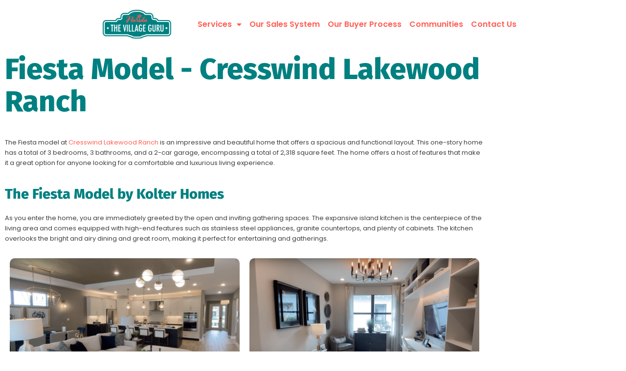

--- FILE ---
content_type: text/html; charset=UTF-8
request_url: https://thevillageguruflorida.com/fiesta-model-cresswind-lakewood-ranch/
body_size: 26089
content:
<!doctype html>
<html lang="en-US">
<head>
	<meta charset="UTF-8">
<script>
var gform;gform||(document.addEventListener("gform_main_scripts_loaded",function(){gform.scriptsLoaded=!0}),document.addEventListener("gform/theme/scripts_loaded",function(){gform.themeScriptsLoaded=!0}),window.addEventListener("DOMContentLoaded",function(){gform.domLoaded=!0}),gform={domLoaded:!1,scriptsLoaded:!1,themeScriptsLoaded:!1,isFormEditor:()=>"function"==typeof InitializeEditor,callIfLoaded:function(o){return!(!gform.domLoaded||!gform.scriptsLoaded||!gform.themeScriptsLoaded&&!gform.isFormEditor()||(gform.isFormEditor()&&console.warn("The use of gform.initializeOnLoaded() is deprecated in the form editor context and will be removed in Gravity Forms 3.1."),o(),0))},initializeOnLoaded:function(o){gform.callIfLoaded(o)||(document.addEventListener("gform_main_scripts_loaded",()=>{gform.scriptsLoaded=!0,gform.callIfLoaded(o)}),document.addEventListener("gform/theme/scripts_loaded",()=>{gform.themeScriptsLoaded=!0,gform.callIfLoaded(o)}),window.addEventListener("DOMContentLoaded",()=>{gform.domLoaded=!0,gform.callIfLoaded(o)}))},hooks:{action:{},filter:{}},addAction:function(o,r,e,t){gform.addHook("action",o,r,e,t)},addFilter:function(o,r,e,t){gform.addHook("filter",o,r,e,t)},doAction:function(o){gform.doHook("action",o,arguments)},applyFilters:function(o){return gform.doHook("filter",o,arguments)},removeAction:function(o,r){gform.removeHook("action",o,r)},removeFilter:function(o,r,e){gform.removeHook("filter",o,r,e)},addHook:function(o,r,e,t,n){null==gform.hooks[o][r]&&(gform.hooks[o][r]=[]);var d=gform.hooks[o][r];null==n&&(n=r+"_"+d.length),gform.hooks[o][r].push({tag:n,callable:e,priority:t=null==t?10:t})},doHook:function(r,o,e){var t;if(e=Array.prototype.slice.call(e,1),null!=gform.hooks[r][o]&&((o=gform.hooks[r][o]).sort(function(o,r){return o.priority-r.priority}),o.forEach(function(o){"function"!=typeof(t=o.callable)&&(t=window[t]),"action"==r?t.apply(null,e):e[0]=t.apply(null,e)})),"filter"==r)return e[0]},removeHook:function(o,r,t,n){var e;null!=gform.hooks[o][r]&&(e=(e=gform.hooks[o][r]).filter(function(o,r,e){return!!(null!=n&&n!=o.tag||null!=t&&t!=o.priority)}),gform.hooks[o][r]=e)}});
</script>

	<meta name="viewport" content="width=device-width, initial-scale=1">
	<link rel="profile" href="https://gmpg.org/xfn/11">
	<meta name='robots' content='index, follow, max-image-preview:large, max-snippet:-1, max-video-preview:-1' />

	<!-- This site is optimized with the Yoast SEO Premium plugin v26.8 (Yoast SEO v26.8) - https://yoast.com/product/yoast-seo-premium-wordpress/ -->
	<title>Fiesta Model - Cresswind Lakewood Ranch - Village Guru Florida</title>
	<meta name="description" content="Tour the Stylish 3 Bed Fiesta Model at Cresswind Lakewood Ranch Florida! 55+ Adult Lifestyle Community | The Village Guru - Lakewood Ranch Real Estate" />
	<link rel="canonical" href="https://thevillageguruflorida.com/fiesta-model-cresswind-lakewood-ranch/" />
	<meta property="og:locale" content="en_US" />
	<meta property="og:type" content="article" />
	<meta property="og:title" content="Fiesta Model - Cresswind Lakewood Ranch" />
	<meta property="og:description" content="Tour the Stylish 3 Bed Fiesta Model at Cresswind Lakewood Ranch Florida! 55+ Adult Lifestyle Community | The Village Guru - Lakewood Ranch Real Estate" />
	<meta property="og:url" content="https://thevillageguruflorida.com/fiesta-model-cresswind-lakewood-ranch/" />
	<meta property="og:site_name" content="Village Guru Florida" />
	<meta property="article:publisher" content="https://www.facebook.com/thevillageguruflorida" />
	<meta property="article:published_time" content="2023-03-05T18:33:00+00:00" />
	<meta property="article:modified_time" content="2023-03-05T18:41:09+00:00" />
	<meta property="og:image" content="https://thevillageguruflorida.com/wp-content/uploads/2023/03/Fiesta-Cresswind-Lakewood-Ranch.jpeg" />
	<meta property="og:image:width" content="1280" />
	<meta property="og:image:height" content="720" />
	<meta property="og:image:type" content="image/jpeg" />
	<meta name="author" content="jefftoleary@yahoo.ca" />
	<meta name="twitter:card" content="summary_large_image" />
	<meta name="twitter:label1" content="Written by" />
	<meta name="twitter:data1" content="jefftoleary@yahoo.ca" />
	<meta name="twitter:label2" content="Est. reading time" />
	<meta name="twitter:data2" content="3 minutes" />
	<script type="application/ld+json" class="yoast-schema-graph">{"@context":"https://schema.org","@graph":[{"@type":"Article","@id":"https://thevillageguruflorida.com/fiesta-model-cresswind-lakewood-ranch/#article","isPartOf":{"@id":"https://thevillageguruflorida.com/fiesta-model-cresswind-lakewood-ranch/"},"author":{"name":"jefftoleary@yahoo.ca","@id":"https://thevillageguruflorida.com/#/schema/person/01a1c1ae673dd26b2ed371f1430c036c"},"headline":"Fiesta Model &#8211; Cresswind Lakewood Ranch","datePublished":"2023-03-05T18:33:00+00:00","dateModified":"2023-03-05T18:41:09+00:00","mainEntityOfPage":{"@id":"https://thevillageguruflorida.com/fiesta-model-cresswind-lakewood-ranch/"},"wordCount":481,"commentCount":0,"publisher":{"@id":"https://thevillageguruflorida.com/#organization"},"image":{"@id":"https://thevillageguruflorida.com/fiesta-model-cresswind-lakewood-ranch/#primaryimage"},"thumbnailUrl":"https://thevillageguruflorida.com/wp-content/uploads/2023/03/Fiesta-Cresswind-Lakewood-Ranch.jpeg","inLanguage":"en-US","potentialAction":[{"@type":"CommentAction","name":"Comment","target":["https://thevillageguruflorida.com/fiesta-model-cresswind-lakewood-ranch/#respond"]}],"video":[{"@id":"https://thevillageguruflorida.com/fiesta-model-cresswind-lakewood-ranch/#video"}]},{"@type":"WebPage","@id":"https://thevillageguruflorida.com/fiesta-model-cresswind-lakewood-ranch/","url":"https://thevillageguruflorida.com/fiesta-model-cresswind-lakewood-ranch/","name":"Fiesta Model - Cresswind Lakewood Ranch - Village Guru Florida","isPartOf":{"@id":"https://thevillageguruflorida.com/#website"},"primaryImageOfPage":{"@id":"https://thevillageguruflorida.com/fiesta-model-cresswind-lakewood-ranch/#primaryimage"},"image":{"@id":"https://thevillageguruflorida.com/fiesta-model-cresswind-lakewood-ranch/#primaryimage"},"thumbnailUrl":"https://thevillageguruflorida.com/wp-content/uploads/2023/03/Fiesta-Cresswind-Lakewood-Ranch.jpeg","datePublished":"2023-03-05T18:33:00+00:00","dateModified":"2023-03-05T18:41:09+00:00","description":"Tour the Stylish 3 Bed Fiesta Model at Cresswind Lakewood Ranch Florida! 55+ Adult Lifestyle Community | The Village Guru - Lakewood Ranch Real Estate","breadcrumb":{"@id":"https://thevillageguruflorida.com/fiesta-model-cresswind-lakewood-ranch/#breadcrumb"},"inLanguage":"en-US","potentialAction":[{"@type":"ReadAction","target":["https://thevillageguruflorida.com/fiesta-model-cresswind-lakewood-ranch/"]}]},{"@type":"ImageObject","inLanguage":"en-US","@id":"https://thevillageguruflorida.com/fiesta-model-cresswind-lakewood-ranch/#primaryimage","url":"https://thevillageguruflorida.com/wp-content/uploads/2023/03/Fiesta-Cresswind-Lakewood-Ranch.jpeg","contentUrl":"https://thevillageguruflorida.com/wp-content/uploads/2023/03/Fiesta-Cresswind-Lakewood-Ranch.jpeg","width":1280,"height":720,"caption":"Fiesta Model Cresswind Lakewood Ranch"},{"@type":"BreadcrumbList","@id":"https://thevillageguruflorida.com/fiesta-model-cresswind-lakewood-ranch/#breadcrumb","itemListElement":[{"@type":"ListItem","position":1,"name":"Home","item":"https://thevillageguruflorida.com/"},{"@type":"ListItem","position":2,"name":"Fiesta Model &#8211; Cresswind Lakewood Ranch"}]},{"@type":"WebSite","@id":"https://thevillageguruflorida.com/#website","url":"https://thevillageguruflorida.com/","name":"Village Guru Florida","description":"Florida Lifestyle Real Estate","publisher":{"@id":"https://thevillageguruflorida.com/#organization"},"potentialAction":[{"@type":"SearchAction","target":{"@type":"EntryPoint","urlTemplate":"https://thevillageguruflorida.com/?s={search_term_string}"},"query-input":{"@type":"PropertyValueSpecification","valueRequired":true,"valueName":"search_term_string"}}],"inLanguage":"en-US"},{"@type":["Organization","Place"],"@id":"https://thevillageguruflorida.com/#organization","name":"The Village Guru Florida","alternateName":"The Village Guru","url":"https://thevillageguruflorida.com/","logo":{"@id":"https://thevillageguruflorida.com/fiesta-model-cresswind-lakewood-ranch/#local-main-organization-logo"},"image":{"@id":"https://thevillageguruflorida.com/fiesta-model-cresswind-lakewood-ranch/#local-main-organization-logo"},"sameAs":["https://www.facebook.com/thevillageguruflorida","https://www.instagram.com/thevillageguruflorida/","https://www.youtube.com/thevillageguruflorida"],"description":"The Village Guru Florida™ is a real estate team based in Lakewood Ranch, Florida, specializing in new construction homes, lifestyle communities, and relocation to Florida’s Gulf Coast. Led by Realtor® Jeff O’Leary, the brand helps home buyers and sellers make confident, informed decisions through expert guidance and in-depth local insight.","address":{"@id":"https://thevillageguruflorida.com/fiesta-model-cresswind-lakewood-ranch/#local-main-place-address"},"geo":{"@type":"GeoCoordinates","latitude":"27.390193828383126","longitude":"-82.44578200439429"},"telephone":["941-556-9100"],"contactPoint":{"@type":"ContactPoint","telephone":"941-259-7747"},"openingHoursSpecification":[{"@type":"OpeningHoursSpecification","dayOfWeek":["Monday","Tuesday","Wednesday","Thursday","Friday","Saturday","Sunday"],"opens":"09:00","closes":"17:00"}],"email":"jeff@thevillageguruflorida.com","areaServed":"Lakewood Ranch Florida"},{"@type":"Person","@id":"https://thevillageguruflorida.com/#/schema/person/01a1c1ae673dd26b2ed371f1430c036c","name":"jefftoleary@yahoo.ca","image":{"@type":"ImageObject","inLanguage":"en-US","@id":"https://thevillageguruflorida.com/#/schema/person/image/","url":"https://secure.gravatar.com/avatar/5eb2eaf1662b5846b297228c514b9289296f2ebf4d454d0c41c00a4f75a7dc82?s=96&d=mm&r=g","contentUrl":"https://secure.gravatar.com/avatar/5eb2eaf1662b5846b297228c514b9289296f2ebf4d454d0c41c00a4f75a7dc82?s=96&d=mm&r=g","caption":"jefftoleary@yahoo.ca"},"url":"https://thevillageguruflorida.com/author/jeff/"},{"@type":"VideoObject","@id":"https://thevillageguruflorida.com/fiesta-model-cresswind-lakewood-ranch/#video","name":"Fiesta Model - Cresswind Lakewood Ranch - Village Guru Florida","isPartOf":{"@id":"https://thevillageguruflorida.com/fiesta-model-cresswind-lakewood-ranch/#article"},"thumbnailUrl":"https://thevillageguruflorida.com/wp-content/uploads/2023/03/xgiyquusevk.jpg","description":"Tour the Stylish 3 Bed Fiesta Model at Cresswind Lakewood Ranch Florida! 55+ Adult Lifestyle Community | The Village Guru - Lakewood Ranch Real Estate","uploadDate":"2023-03-05T18:33:00+00:00","width":480,"height":270,"embedUrl":"https://www.youtube.com/embed/XGIyqUUSevk","duration":"PT8M22S","isFamilyFriendly":true,"inLanguage":"en-US"},{"@type":"PostalAddress","@id":"https://thevillageguruflorida.com/fiesta-model-cresswind-lakewood-ranch/#local-main-place-address","streetAddress":"6113 Exchange Way","addressLocality":"Lakewood Ranch","postalCode":"34202","addressRegion":"Florida","addressCountry":"US"},{"@type":"ImageObject","inLanguage":"en-US","@id":"https://thevillageguruflorida.com/fiesta-model-cresswind-lakewood-ranch/#local-main-organization-logo","url":"https://thevillageguruflorida.com/wp-content/uploads/2024/06/VillageGuruFL_circle.png","contentUrl":"https://thevillageguruflorida.com/wp-content/uploads/2024/06/VillageGuruFL_circle.png","width":626,"height":626,"caption":"The Village Guru Florida"}]}</script>
	<meta property="og:video" content="https://www.youtube.com/embed/XGIyqUUSevk" />
	<meta property="og:video:type" content="text/html" />
	<meta property="og:video:duration" content="502" />
	<meta property="og:video:width" content="480" />
	<meta property="og:video:height" content="270" />
	<meta property="ya:ovs:adult" content="false" />
	<meta property="ya:ovs:upload_date" content="2023-03-05T18:33:00+00:00" />
	<meta property="ya:ovs:allow_embed" content="true" />
	<meta name="geo.placename" content="Lakewood Ranch" />
	<meta name="geo.position" content="27.390193828383126;-82.44578200439429" />
	<meta name="geo.region" content="United States (US)" />
	<!-- / Yoast SEO Premium plugin. -->


<script type='application/javascript'  id='pys-version-script'>console.log('PixelYourSite Free version 11.1.5.2');</script>
<link rel='dns-prefetch' href='//www.google.com' />
<link rel='dns-prefetch' href='//www.googletagmanager.com' />
<link rel="alternate" type="application/rss+xml" title="Village Guru Florida &raquo; Feed" href="https://thevillageguruflorida.com/feed/" />
<link rel="alternate" type="application/rss+xml" title="Village Guru Florida &raquo; Comments Feed" href="https://thevillageguruflorida.com/comments/feed/" />
<link rel="alternate" type="application/rss+xml" title="Village Guru Florida &raquo; Fiesta Model &#8211; Cresswind Lakewood Ranch Comments Feed" href="https://thevillageguruflorida.com/fiesta-model-cresswind-lakewood-ranch/feed/" />
<link rel="alternate" title="oEmbed (JSON)" type="application/json+oembed" href="https://thevillageguruflorida.com/wp-json/oembed/1.0/embed?url=https%3A%2F%2Fthevillageguruflorida.com%2Ffiesta-model-cresswind-lakewood-ranch%2F" />
<link rel="alternate" title="oEmbed (XML)" type="text/xml+oembed" href="https://thevillageguruflorida.com/wp-json/oembed/1.0/embed?url=https%3A%2F%2Fthevillageguruflorida.com%2Ffiesta-model-cresswind-lakewood-ranch%2F&#038;format=xml" />
		<style>
			.lazyload,
			.lazyloading {
				max-width: 100%;
			}
		</style>
		<style id='wp-img-auto-sizes-contain-inline-css'>
img:is([sizes=auto i],[sizes^="auto," i]){contain-intrinsic-size:3000px 1500px}
/*# sourceURL=wp-img-auto-sizes-contain-inline-css */
</style>

<link rel='stylesheet' id='simple-lightbox-css-css' href='https://thevillageguruflorida.com/wp-content/plugins/portfolio-elementor/elementor/../vendor/simplelightbox/dist/simplelightbox.min.css?ver=2.14.2' media='all' />
<link rel='stylesheet' id='elpt-portfolio-css-css' href='https://thevillageguruflorida.com/wp-content/plugins/portfolio-elementor/elementor/../assets/css/powerfolio_css.css?ver=3.2.2' media='all' />
<link rel='stylesheet' id='owl-carousel-css-css' href='https://thevillageguruflorida.com/wp-content/plugins/portfolio-elementor/elementor/../vendor/owl.carousel/assets/owl.carousel.css?ver=2.3.4' media='all' />
<link rel='stylesheet' id='owl-carousel-theme-css-css' href='https://thevillageguruflorida.com/wp-content/plugins/portfolio-elementor/elementor/../vendor/owl.carousel/assets/owl.theme.default.min.css?ver=2.3.4' media='all' />
<link rel='stylesheet' id='pwrgrids-css-css' href='https://thevillageguruflorida.com/wp-content/plugins/portfolio-elementor/elementor/../assets/css/pwrgrids_css.css?ver=3.2.2' media='all' />
<style id='wp-emoji-styles-inline-css'>

	img.wp-smiley, img.emoji {
		display: inline !important;
		border: none !important;
		box-shadow: none !important;
		height: 1em !important;
		width: 1em !important;
		margin: 0 0.07em !important;
		vertical-align: -0.1em !important;
		background: none !important;
		padding: 0 !important;
	}
/*# sourceURL=wp-emoji-styles-inline-css */
</style>
<style id='powerfolio-portfolio-block-style-inline-css'>
.wp-block-create-block-my-first-block{background-color:#21759b;color:#fff;padding:2px}

/*# sourceURL=https://thevillageguruflorida.com/wp-content/plugins/portfolio-elementor/build/portfolio-block/style-index.css */
</style>
<style id='powerfolio-image-gallery-block-style-inline-css'>
.wp-block-create-block-my-first-block{background-color:#21759b;color:#fff;padding:2px}

/*# sourceURL=https://thevillageguruflorida.com/wp-content/plugins/portfolio-elementor/build/image-gallery-block/style-index.css */
</style>
<style id='global-styles-inline-css'>
:root{--wp--preset--aspect-ratio--square: 1;--wp--preset--aspect-ratio--4-3: 4/3;--wp--preset--aspect-ratio--3-4: 3/4;--wp--preset--aspect-ratio--3-2: 3/2;--wp--preset--aspect-ratio--2-3: 2/3;--wp--preset--aspect-ratio--16-9: 16/9;--wp--preset--aspect-ratio--9-16: 9/16;--wp--preset--color--black: #000000;--wp--preset--color--cyan-bluish-gray: #abb8c3;--wp--preset--color--white: #ffffff;--wp--preset--color--pale-pink: #f78da7;--wp--preset--color--vivid-red: #cf2e2e;--wp--preset--color--luminous-vivid-orange: #ff6900;--wp--preset--color--luminous-vivid-amber: #fcb900;--wp--preset--color--light-green-cyan: #7bdcb5;--wp--preset--color--vivid-green-cyan: #00d084;--wp--preset--color--pale-cyan-blue: #8ed1fc;--wp--preset--color--vivid-cyan-blue: #0693e3;--wp--preset--color--vivid-purple: #9b51e0;--wp--preset--gradient--vivid-cyan-blue-to-vivid-purple: linear-gradient(135deg,rgb(6,147,227) 0%,rgb(155,81,224) 100%);--wp--preset--gradient--light-green-cyan-to-vivid-green-cyan: linear-gradient(135deg,rgb(122,220,180) 0%,rgb(0,208,130) 100%);--wp--preset--gradient--luminous-vivid-amber-to-luminous-vivid-orange: linear-gradient(135deg,rgb(252,185,0) 0%,rgb(255,105,0) 100%);--wp--preset--gradient--luminous-vivid-orange-to-vivid-red: linear-gradient(135deg,rgb(255,105,0) 0%,rgb(207,46,46) 100%);--wp--preset--gradient--very-light-gray-to-cyan-bluish-gray: linear-gradient(135deg,rgb(238,238,238) 0%,rgb(169,184,195) 100%);--wp--preset--gradient--cool-to-warm-spectrum: linear-gradient(135deg,rgb(74,234,220) 0%,rgb(151,120,209) 20%,rgb(207,42,186) 40%,rgb(238,44,130) 60%,rgb(251,105,98) 80%,rgb(254,248,76) 100%);--wp--preset--gradient--blush-light-purple: linear-gradient(135deg,rgb(255,206,236) 0%,rgb(152,150,240) 100%);--wp--preset--gradient--blush-bordeaux: linear-gradient(135deg,rgb(254,205,165) 0%,rgb(254,45,45) 50%,rgb(107,0,62) 100%);--wp--preset--gradient--luminous-dusk: linear-gradient(135deg,rgb(255,203,112) 0%,rgb(199,81,192) 50%,rgb(65,88,208) 100%);--wp--preset--gradient--pale-ocean: linear-gradient(135deg,rgb(255,245,203) 0%,rgb(182,227,212) 50%,rgb(51,167,181) 100%);--wp--preset--gradient--electric-grass: linear-gradient(135deg,rgb(202,248,128) 0%,rgb(113,206,126) 100%);--wp--preset--gradient--midnight: linear-gradient(135deg,rgb(2,3,129) 0%,rgb(40,116,252) 100%);--wp--preset--font-size--small: 13px;--wp--preset--font-size--medium: 20px;--wp--preset--font-size--large: 36px;--wp--preset--font-size--x-large: 42px;--wp--preset--spacing--20: 0.44rem;--wp--preset--spacing--30: 0.67rem;--wp--preset--spacing--40: 1rem;--wp--preset--spacing--50: 1.5rem;--wp--preset--spacing--60: 2.25rem;--wp--preset--spacing--70: 3.38rem;--wp--preset--spacing--80: 5.06rem;--wp--preset--shadow--natural: 6px 6px 9px rgba(0, 0, 0, 0.2);--wp--preset--shadow--deep: 12px 12px 50px rgba(0, 0, 0, 0.4);--wp--preset--shadow--sharp: 6px 6px 0px rgba(0, 0, 0, 0.2);--wp--preset--shadow--outlined: 6px 6px 0px -3px rgb(255, 255, 255), 6px 6px rgb(0, 0, 0);--wp--preset--shadow--crisp: 6px 6px 0px rgb(0, 0, 0);}:root { --wp--style--global--content-size: 800px;--wp--style--global--wide-size: 1200px; }:where(body) { margin: 0; }.wp-site-blocks > .alignleft { float: left; margin-right: 2em; }.wp-site-blocks > .alignright { float: right; margin-left: 2em; }.wp-site-blocks > .aligncenter { justify-content: center; margin-left: auto; margin-right: auto; }:where(.wp-site-blocks) > * { margin-block-start: 24px; margin-block-end: 0; }:where(.wp-site-blocks) > :first-child { margin-block-start: 0; }:where(.wp-site-blocks) > :last-child { margin-block-end: 0; }:root { --wp--style--block-gap: 24px; }:root :where(.is-layout-flow) > :first-child{margin-block-start: 0;}:root :where(.is-layout-flow) > :last-child{margin-block-end: 0;}:root :where(.is-layout-flow) > *{margin-block-start: 24px;margin-block-end: 0;}:root :where(.is-layout-constrained) > :first-child{margin-block-start: 0;}:root :where(.is-layout-constrained) > :last-child{margin-block-end: 0;}:root :where(.is-layout-constrained) > *{margin-block-start: 24px;margin-block-end: 0;}:root :where(.is-layout-flex){gap: 24px;}:root :where(.is-layout-grid){gap: 24px;}.is-layout-flow > .alignleft{float: left;margin-inline-start: 0;margin-inline-end: 2em;}.is-layout-flow > .alignright{float: right;margin-inline-start: 2em;margin-inline-end: 0;}.is-layout-flow > .aligncenter{margin-left: auto !important;margin-right: auto !important;}.is-layout-constrained > .alignleft{float: left;margin-inline-start: 0;margin-inline-end: 2em;}.is-layout-constrained > .alignright{float: right;margin-inline-start: 2em;margin-inline-end: 0;}.is-layout-constrained > .aligncenter{margin-left: auto !important;margin-right: auto !important;}.is-layout-constrained > :where(:not(.alignleft):not(.alignright):not(.alignfull)){max-width: var(--wp--style--global--content-size);margin-left: auto !important;margin-right: auto !important;}.is-layout-constrained > .alignwide{max-width: var(--wp--style--global--wide-size);}body .is-layout-flex{display: flex;}.is-layout-flex{flex-wrap: wrap;align-items: center;}.is-layout-flex > :is(*, div){margin: 0;}body .is-layout-grid{display: grid;}.is-layout-grid > :is(*, div){margin: 0;}body{padding-top: 0px;padding-right: 0px;padding-bottom: 0px;padding-left: 0px;}a:where(:not(.wp-element-button)){text-decoration: underline;}:root :where(.wp-element-button, .wp-block-button__link){background-color: #32373c;border-width: 0;color: #fff;font-family: inherit;font-size: inherit;font-style: inherit;font-weight: inherit;letter-spacing: inherit;line-height: inherit;padding-top: calc(0.667em + 2px);padding-right: calc(1.333em + 2px);padding-bottom: calc(0.667em + 2px);padding-left: calc(1.333em + 2px);text-decoration: none;text-transform: inherit;}.has-black-color{color: var(--wp--preset--color--black) !important;}.has-cyan-bluish-gray-color{color: var(--wp--preset--color--cyan-bluish-gray) !important;}.has-white-color{color: var(--wp--preset--color--white) !important;}.has-pale-pink-color{color: var(--wp--preset--color--pale-pink) !important;}.has-vivid-red-color{color: var(--wp--preset--color--vivid-red) !important;}.has-luminous-vivid-orange-color{color: var(--wp--preset--color--luminous-vivid-orange) !important;}.has-luminous-vivid-amber-color{color: var(--wp--preset--color--luminous-vivid-amber) !important;}.has-light-green-cyan-color{color: var(--wp--preset--color--light-green-cyan) !important;}.has-vivid-green-cyan-color{color: var(--wp--preset--color--vivid-green-cyan) !important;}.has-pale-cyan-blue-color{color: var(--wp--preset--color--pale-cyan-blue) !important;}.has-vivid-cyan-blue-color{color: var(--wp--preset--color--vivid-cyan-blue) !important;}.has-vivid-purple-color{color: var(--wp--preset--color--vivid-purple) !important;}.has-black-background-color{background-color: var(--wp--preset--color--black) !important;}.has-cyan-bluish-gray-background-color{background-color: var(--wp--preset--color--cyan-bluish-gray) !important;}.has-white-background-color{background-color: var(--wp--preset--color--white) !important;}.has-pale-pink-background-color{background-color: var(--wp--preset--color--pale-pink) !important;}.has-vivid-red-background-color{background-color: var(--wp--preset--color--vivid-red) !important;}.has-luminous-vivid-orange-background-color{background-color: var(--wp--preset--color--luminous-vivid-orange) !important;}.has-luminous-vivid-amber-background-color{background-color: var(--wp--preset--color--luminous-vivid-amber) !important;}.has-light-green-cyan-background-color{background-color: var(--wp--preset--color--light-green-cyan) !important;}.has-vivid-green-cyan-background-color{background-color: var(--wp--preset--color--vivid-green-cyan) !important;}.has-pale-cyan-blue-background-color{background-color: var(--wp--preset--color--pale-cyan-blue) !important;}.has-vivid-cyan-blue-background-color{background-color: var(--wp--preset--color--vivid-cyan-blue) !important;}.has-vivid-purple-background-color{background-color: var(--wp--preset--color--vivid-purple) !important;}.has-black-border-color{border-color: var(--wp--preset--color--black) !important;}.has-cyan-bluish-gray-border-color{border-color: var(--wp--preset--color--cyan-bluish-gray) !important;}.has-white-border-color{border-color: var(--wp--preset--color--white) !important;}.has-pale-pink-border-color{border-color: var(--wp--preset--color--pale-pink) !important;}.has-vivid-red-border-color{border-color: var(--wp--preset--color--vivid-red) !important;}.has-luminous-vivid-orange-border-color{border-color: var(--wp--preset--color--luminous-vivid-orange) !important;}.has-luminous-vivid-amber-border-color{border-color: var(--wp--preset--color--luminous-vivid-amber) !important;}.has-light-green-cyan-border-color{border-color: var(--wp--preset--color--light-green-cyan) !important;}.has-vivid-green-cyan-border-color{border-color: var(--wp--preset--color--vivid-green-cyan) !important;}.has-pale-cyan-blue-border-color{border-color: var(--wp--preset--color--pale-cyan-blue) !important;}.has-vivid-cyan-blue-border-color{border-color: var(--wp--preset--color--vivid-cyan-blue) !important;}.has-vivid-purple-border-color{border-color: var(--wp--preset--color--vivid-purple) !important;}.has-vivid-cyan-blue-to-vivid-purple-gradient-background{background: var(--wp--preset--gradient--vivid-cyan-blue-to-vivid-purple) !important;}.has-light-green-cyan-to-vivid-green-cyan-gradient-background{background: var(--wp--preset--gradient--light-green-cyan-to-vivid-green-cyan) !important;}.has-luminous-vivid-amber-to-luminous-vivid-orange-gradient-background{background: var(--wp--preset--gradient--luminous-vivid-amber-to-luminous-vivid-orange) !important;}.has-luminous-vivid-orange-to-vivid-red-gradient-background{background: var(--wp--preset--gradient--luminous-vivid-orange-to-vivid-red) !important;}.has-very-light-gray-to-cyan-bluish-gray-gradient-background{background: var(--wp--preset--gradient--very-light-gray-to-cyan-bluish-gray) !important;}.has-cool-to-warm-spectrum-gradient-background{background: var(--wp--preset--gradient--cool-to-warm-spectrum) !important;}.has-blush-light-purple-gradient-background{background: var(--wp--preset--gradient--blush-light-purple) !important;}.has-blush-bordeaux-gradient-background{background: var(--wp--preset--gradient--blush-bordeaux) !important;}.has-luminous-dusk-gradient-background{background: var(--wp--preset--gradient--luminous-dusk) !important;}.has-pale-ocean-gradient-background{background: var(--wp--preset--gradient--pale-ocean) !important;}.has-electric-grass-gradient-background{background: var(--wp--preset--gradient--electric-grass) !important;}.has-midnight-gradient-background{background: var(--wp--preset--gradient--midnight) !important;}.has-small-font-size{font-size: var(--wp--preset--font-size--small) !important;}.has-medium-font-size{font-size: var(--wp--preset--font-size--medium) !important;}.has-large-font-size{font-size: var(--wp--preset--font-size--large) !important;}.has-x-large-font-size{font-size: var(--wp--preset--font-size--x-large) !important;}
:root :where(.wp-block-pullquote){font-size: 1.5em;line-height: 1.6;}
/*# sourceURL=global-styles-inline-css */
</style>
<link rel='stylesheet' id='hello-elementor-css' href='https://thevillageguruflorida.com/wp-content/themes/hello-elementor/assets/css/reset.css?ver=3.4.5' media='all' />
<link rel='stylesheet' id='hello-elementor-theme-style-css' href='https://thevillageguruflorida.com/wp-content/themes/hello-elementor/assets/css/theme.css?ver=3.4.5' media='all' />
<link rel='stylesheet' id='hello-elementor-header-footer-css' href='https://thevillageguruflorida.com/wp-content/themes/hello-elementor/assets/css/header-footer.css?ver=3.4.5' media='all' />
<link rel='stylesheet' id='elementor-frontend-css' href='https://thevillageguruflorida.com/wp-content/plugins/elementor/assets/css/frontend.min.css?ver=3.34.2' media='all' />
<link rel='stylesheet' id='elementor-post-29-css' href='https://thevillageguruflorida.com/wp-content/uploads/elementor/css/post-29.css?ver=1769095355' media='all' />
<link rel='stylesheet' id='widget-image-css' href='https://thevillageguruflorida.com/wp-content/plugins/elementor/assets/css/widget-image.min.css?ver=3.34.2' media='all' />
<link rel='stylesheet' id='widget-nav-menu-css' href='https://thevillageguruflorida.com/wp-content/plugins/elementor-pro/assets/css/widget-nav-menu.min.css?ver=3.34.1' media='all' />
<link rel='stylesheet' id='widget-heading-css' href='https://thevillageguruflorida.com/wp-content/plugins/elementor/assets/css/widget-heading.min.css?ver=3.34.2' media='all' />
<link rel='stylesheet' id='widget-icon-list-css' href='https://thevillageguruflorida.com/wp-content/plugins/elementor/assets/css/widget-icon-list.min.css?ver=3.34.2' media='all' />
<link rel='stylesheet' id='e-sticky-css' href='https://thevillageguruflorida.com/wp-content/plugins/elementor-pro/assets/css/modules/sticky.min.css?ver=3.34.1' media='all' />
<link rel='stylesheet' id='elementor-icons-css' href='https://thevillageguruflorida.com/wp-content/plugins/elementor/assets/lib/eicons/css/elementor-icons.min.css?ver=5.46.0' media='all' />
<link rel='stylesheet' id='post-grid-elementor-addon-main-css' href='https://thevillageguruflorida.com/wp-content/plugins/post-grid-elementor-addon/assets/css/main.css?ver=6.9' media='all' />
<link rel='stylesheet' id='widget-video-css' href='https://thevillageguruflorida.com/wp-content/plugins/elementor/assets/css/widget-video.min.css?ver=3.34.2' media='all' />
<link rel='stylesheet' id='elementor-post-5372-css' href='https://thevillageguruflorida.com/wp-content/uploads/elementor/css/post-5372.css?ver=1769183721' media='all' />
<link rel='stylesheet' id='elementor-post-13079-css' href='https://thevillageguruflorida.com/wp-content/uploads/elementor/css/post-13079.css?ver=1769095355' media='all' />
<link rel='stylesheet' id='elementor-post-13563-css' href='https://thevillageguruflorida.com/wp-content/uploads/elementor/css/post-13563.css?ver=1769095355' media='all' />
<link rel='stylesheet' id='gform_basic-css' href='https://thevillageguruflorida.com/wp-content/plugins/gravityforms/assets/css/dist/basic.min.css?ver=2.9.25' media='all' />
<link rel='stylesheet' id='gform_theme_components-css' href='https://thevillageguruflorida.com/wp-content/plugins/gravityforms/assets/css/dist/theme-components.min.css?ver=2.9.25' media='all' />
<link rel='stylesheet' id='gform_theme-css' href='https://thevillageguruflorida.com/wp-content/plugins/gravityforms/assets/css/dist/theme.min.css?ver=2.9.25' media='all' />
<link rel='stylesheet' id='elementor-gf-local-firasans-css' href='https://thevillageguruflorida.com/wp-content/uploads/elementor/google-fonts/css/firasans.css?ver=1742283949' media='all' />
<link rel='stylesheet' id='elementor-gf-local-firasanscondensed-css' href='https://thevillageguruflorida.com/wp-content/uploads/elementor/google-fonts/css/firasanscondensed.css?ver=1742283953' media='all' />
<link rel='stylesheet' id='elementor-gf-local-poppins-css' href='https://thevillageguruflorida.com/wp-content/uploads/elementor/google-fonts/css/poppins.css?ver=1742283954' media='all' />
<link rel='stylesheet' id='elementor-icons-shared-0-css' href='https://thevillageguruflorida.com/wp-content/plugins/elementor/assets/lib/font-awesome/css/fontawesome.min.css?ver=5.15.3' media='all' />
<link rel='stylesheet' id='elementor-icons-fa-solid-css' href='https://thevillageguruflorida.com/wp-content/plugins/elementor/assets/lib/font-awesome/css/solid.min.css?ver=5.15.3' media='all' />
<link rel='stylesheet' id='elementor-icons-fa-regular-css' href='https://thevillageguruflorida.com/wp-content/plugins/elementor/assets/lib/font-awesome/css/regular.min.css?ver=5.15.3' media='all' />
<link rel='stylesheet' id='elementor-icons-fa-brands-css' href='https://thevillageguruflorida.com/wp-content/plugins/elementor/assets/lib/font-awesome/css/brands.min.css?ver=5.15.3' media='all' />
<script id="jquery-core-js-extra">
var pysFacebookRest = {"restApiUrl":"https://thevillageguruflorida.com/wp-json/pys-facebook/v1/event","debug":""};
//# sourceURL=jquery-core-js-extra
</script>
<script src="https://thevillageguruflorida.com/wp-includes/js/jquery/jquery.min.js?ver=3.7.1" id="jquery-core-js"></script>
<script src="https://thevillageguruflorida.com/wp-includes/js/jquery/jquery-migrate.min.js?ver=3.4.1" id="jquery-migrate-js"></script>
<script src="https://thevillageguruflorida.com/wp-content/plugins/pixelyoursite/dist/scripts/jquery.bind-first-0.2.3.min.js?ver=0.2.3" id="jquery-bind-first-js"></script>
<script src="https://thevillageguruflorida.com/wp-content/plugins/pixelyoursite/dist/scripts/js.cookie-2.1.3.min.js?ver=2.1.3" id="js-cookie-pys-js"></script>
<script src="https://thevillageguruflorida.com/wp-content/plugins/pixelyoursite/dist/scripts/tld.min.js?ver=2.3.1" id="js-tld-js"></script>
<script id="pys-js-extra">
var pysOptions = {"staticEvents":{"facebook":{"init_event":[{"delay":0,"type":"static","ajaxFire":false,"name":"PageView","pixelIds":["1599383630470877"],"eventID":"0e168a0a-9308-4cf1-8091-f52bdd4736da","params":{"post_category":"Uncategorized","page_title":"Fiesta Model - Cresswind Lakewood Ranch","post_type":"post","post_id":5372,"plugin":"PixelYourSite","user_role":"guest","event_url":"thevillageguruflorida.com/fiesta-model-cresswind-lakewood-ranch/"},"e_id":"init_event","ids":[],"hasTimeWindow":false,"timeWindow":0,"woo_order":"","edd_order":""}]}},"dynamicEvents":{"automatic_event_form":{"facebook":{"delay":0,"type":"dyn","name":"Form","pixelIds":["1599383630470877"],"eventID":"d0bb9a2f-36ea-4f25-a14c-194558d80c24","params":{"page_title":"Fiesta Model - Cresswind Lakewood Ranch","post_type":"post","post_id":5372,"plugin":"PixelYourSite","user_role":"guest","event_url":"thevillageguruflorida.com/fiesta-model-cresswind-lakewood-ranch/"},"e_id":"automatic_event_form","ids":[],"hasTimeWindow":false,"timeWindow":0,"woo_order":"","edd_order":""}},"automatic_event_download":{"facebook":{"delay":0,"type":"dyn","name":"Download","extensions":["","doc","exe","js","pdf","ppt","tgz","zip","xls"],"pixelIds":["1599383630470877"],"eventID":"02310b91-3685-48bb-8b3d-8ffd343834a8","params":{"page_title":"Fiesta Model - Cresswind Lakewood Ranch","post_type":"post","post_id":5372,"plugin":"PixelYourSite","user_role":"guest","event_url":"thevillageguruflorida.com/fiesta-model-cresswind-lakewood-ranch/"},"e_id":"automatic_event_download","ids":[],"hasTimeWindow":false,"timeWindow":0,"woo_order":"","edd_order":""}},"automatic_event_comment":{"facebook":{"delay":0,"type":"dyn","name":"Comment","pixelIds":["1599383630470877"],"eventID":"8e1fb21e-b6eb-458a-98d3-5de711ca4c3e","params":{"page_title":"Fiesta Model - Cresswind Lakewood Ranch","post_type":"post","post_id":5372,"plugin":"PixelYourSite","user_role":"guest","event_url":"thevillageguruflorida.com/fiesta-model-cresswind-lakewood-ranch/"},"e_id":"automatic_event_comment","ids":[],"hasTimeWindow":false,"timeWindow":0,"woo_order":"","edd_order":""}},"automatic_event_scroll":{"facebook":{"delay":0,"type":"dyn","name":"PageScroll","scroll_percent":30,"pixelIds":["1599383630470877"],"eventID":"37819819-0d05-4f7c-a4f8-954459a198c8","params":{"page_title":"Fiesta Model - Cresswind Lakewood Ranch","post_type":"post","post_id":5372,"plugin":"PixelYourSite","user_role":"guest","event_url":"thevillageguruflorida.com/fiesta-model-cresswind-lakewood-ranch/"},"e_id":"automatic_event_scroll","ids":[],"hasTimeWindow":false,"timeWindow":0,"woo_order":"","edd_order":""}},"automatic_event_time_on_page":{"facebook":{"delay":0,"type":"dyn","name":"TimeOnPage","time_on_page":30,"pixelIds":["1599383630470877"],"eventID":"6df497aa-eb24-439e-824c-58219e313d18","params":{"page_title":"Fiesta Model - Cresswind Lakewood Ranch","post_type":"post","post_id":5372,"plugin":"PixelYourSite","user_role":"guest","event_url":"thevillageguruflorida.com/fiesta-model-cresswind-lakewood-ranch/"},"e_id":"automatic_event_time_on_page","ids":[],"hasTimeWindow":false,"timeWindow":0,"woo_order":"","edd_order":""}}},"triggerEvents":[],"triggerEventTypes":[],"facebook":{"pixelIds":["1599383630470877"],"advancedMatching":{"external_id":"ebaadfffbbfebadaeeecced"},"advancedMatchingEnabled":true,"removeMetadata":false,"wooVariableAsSimple":false,"serverApiEnabled":true,"wooCRSendFromServer":false,"send_external_id":null,"enabled_medical":false,"do_not_track_medical_param":["event_url","post_title","page_title","landing_page","content_name","categories","category_name","tags"],"meta_ldu":false},"debug":"","siteUrl":"https://thevillageguruflorida.com","ajaxUrl":"https://thevillageguruflorida.com/wp-admin/admin-ajax.php","ajax_event":"e1f8df8cce","enable_remove_download_url_param":"1","cookie_duration":"7","last_visit_duration":"60","enable_success_send_form":"","ajaxForServerEvent":"1","ajaxForServerStaticEvent":"1","useSendBeacon":"1","send_external_id":"1","external_id_expire":"180","track_cookie_for_subdomains":"1","google_consent_mode":"1","gdpr":{"ajax_enabled":false,"all_disabled_by_api":false,"facebook_disabled_by_api":false,"analytics_disabled_by_api":false,"google_ads_disabled_by_api":false,"pinterest_disabled_by_api":false,"bing_disabled_by_api":false,"reddit_disabled_by_api":false,"externalID_disabled_by_api":false,"facebook_prior_consent_enabled":true,"analytics_prior_consent_enabled":true,"google_ads_prior_consent_enabled":null,"pinterest_prior_consent_enabled":true,"bing_prior_consent_enabled":true,"cookiebot_integration_enabled":false,"cookiebot_facebook_consent_category":"marketing","cookiebot_analytics_consent_category":"statistics","cookiebot_tiktok_consent_category":"marketing","cookiebot_google_ads_consent_category":"marketing","cookiebot_pinterest_consent_category":"marketing","cookiebot_bing_consent_category":"marketing","consent_magic_integration_enabled":false,"real_cookie_banner_integration_enabled":false,"cookie_notice_integration_enabled":false,"cookie_law_info_integration_enabled":false,"analytics_storage":{"enabled":true,"value":"granted","filter":false},"ad_storage":{"enabled":true,"value":"granted","filter":false},"ad_user_data":{"enabled":true,"value":"granted","filter":false},"ad_personalization":{"enabled":true,"value":"granted","filter":false}},"cookie":{"disabled_all_cookie":false,"disabled_start_session_cookie":false,"disabled_advanced_form_data_cookie":false,"disabled_landing_page_cookie":false,"disabled_first_visit_cookie":false,"disabled_trafficsource_cookie":false,"disabled_utmTerms_cookie":false,"disabled_utmId_cookie":false},"tracking_analytics":{"TrafficSource":"direct","TrafficLanding":"undefined","TrafficUtms":[],"TrafficUtmsId":[]},"GATags":{"ga_datalayer_type":"default","ga_datalayer_name":"dataLayerPYS"},"woo":{"enabled":false},"edd":{"enabled":false},"cache_bypass":"1769228733"};
//# sourceURL=pys-js-extra
</script>
<script src="https://thevillageguruflorida.com/wp-content/plugins/pixelyoursite/dist/scripts/public.js?ver=11.1.5.2" id="pys-js"></script>
<script defer='defer' src="https://thevillageguruflorida.com/wp-content/plugins/gravityforms/js/jquery.json.min.js?ver=2.9.25" id="gform_json-js"></script>
<script id="gform_gravityforms-js-extra">
var gf_global = {"gf_currency_config":{"name":"U.S. Dollar","symbol_left":"$","symbol_right":"","symbol_padding":"","thousand_separator":",","decimal_separator":".","decimals":2,"code":"USD"},"base_url":"https://thevillageguruflorida.com/wp-content/plugins/gravityforms","number_formats":[],"spinnerUrl":"https://thevillageguruflorida.com/wp-content/plugins/gravityforms/images/spinner.svg","version_hash":"abb4c0ba788d99ec2fef54ddd04dee90","strings":{"newRowAdded":"New row added.","rowRemoved":"Row removed","formSaved":"The form has been saved.  The content contains the link to return and complete the form."}};
var gform_i18n = {"datepicker":{"days":{"monday":"Mo","tuesday":"Tu","wednesday":"We","thursday":"Th","friday":"Fr","saturday":"Sa","sunday":"Su"},"months":{"january":"January","february":"February","march":"March","april":"April","may":"May","june":"June","july":"July","august":"August","september":"September","october":"October","november":"November","december":"December"},"firstDay":1,"iconText":"Select date"}};
var gf_legacy_multi = {"6":""};
var gform_gravityforms = {"strings":{"invalid_file_extension":"This type of file is not allowed. Must be one of the following:","delete_file":"Delete this file","in_progress":"in progress","file_exceeds_limit":"File exceeds size limit","illegal_extension":"This type of file is not allowed.","max_reached":"Maximum number of files reached","unknown_error":"There was a problem while saving the file on the server","currently_uploading":"Please wait for the uploading to complete","cancel":"Cancel","cancel_upload":"Cancel this upload","cancelled":"Cancelled","error":"Error","message":"Message"},"vars":{"images_url":"https://thevillageguruflorida.com/wp-content/plugins/gravityforms/images"}};
//# sourceURL=gform_gravityforms-js-extra
</script>
<script id="gform_gravityforms-js-before">

//# sourceURL=gform_gravityforms-js-before
</script>
<script defer='defer' src="https://thevillageguruflorida.com/wp-content/plugins/gravityforms/js/gravityforms.min.js?ver=2.9.25" id="gform_gravityforms-js"></script>
<script defer='defer' src="https://www.google.com/recaptcha/api.js?hl=en&amp;ver=6.9#038;render=explicit" id="gform_recaptcha-js"></script>
<script defer='defer' src="https://thevillageguruflorida.com/wp-content/plugins/gravityforms/assets/js/dist/utils.min.js?ver=48a3755090e76a154853db28fc254681" id="gform_gravityforms_utils-js"></script>

<!-- Google tag (gtag.js) snippet added by Site Kit -->
<!-- Google Analytics snippet added by Site Kit -->
<script src="https://www.googletagmanager.com/gtag/js?id=GT-PBCVC3P" id="google_gtagjs-js" async></script>
<script id="google_gtagjs-js-after">
window.dataLayer = window.dataLayer || [];function gtag(){dataLayer.push(arguments);}
gtag("set","linker",{"domains":["thevillageguruflorida.com"]});
gtag("js", new Date());
gtag("set", "developer_id.dZTNiMT", true);
gtag("config", "GT-PBCVC3P");
//# sourceURL=google_gtagjs-js-after
</script>
<link rel="https://api.w.org/" href="https://thevillageguruflorida.com/wp-json/" /><link rel="alternate" title="JSON" type="application/json" href="https://thevillageguruflorida.com/wp-json/wp/v2/posts/5372" /><link rel="EditURI" type="application/rsd+xml" title="RSD" href="https://thevillageguruflorida.com/xmlrpc.php?rsd" />
<meta name="generator" content="WordPress 6.9" />
<link rel='shortlink' href='https://thevillageguruflorida.com/?p=5372' />
<meta name="generator" content="Site Kit by Google 1.170.0" /><meta name="facebook-domain-verification" content="my8urnejf91v9irlhdr2bs5exovi1z" /><meta name='simple_monitor_key' content='9cf40c0a577a6eb1a9cae89b02319d2c1d'/><meta name="ti-site-data" content="eyJyIjoiMTowITc6MCEzMDowIiwibyI6Imh0dHBzOlwvXC90aGV2aWxsYWdlZ3VydWZsb3JpZGEuY29tXC93cC1hZG1pblwvYWRtaW4tYWpheC5waHA/YWN0aW9uPXRpX29ubGluZV91c2Vyc19nb29nbGUmYW1wO3A9JTJGZmllc3RhLW1vZGVsLWNyZXNzd2luZC1sYWtld29vZC1yYW5jaCUyRiZhbXA7X3dwbm9uY2U9ZmNkY2RmYTVkOCJ9" />		<script>
			document.documentElement.className = document.documentElement.className.replace('no-js', 'js');
		</script>
				<style>
			.no-js img.lazyload {
				display: none;
			}

			figure.wp-block-image img.lazyloading {
				min-width: 150px;
			}

			.lazyload,
			.lazyloading {
				--smush-placeholder-width: 100px;
				--smush-placeholder-aspect-ratio: 1/1;
				width: var(--smush-image-width, var(--smush-placeholder-width)) !important;
				aspect-ratio: var(--smush-image-aspect-ratio, var(--smush-placeholder-aspect-ratio)) !important;
			}

						.lazyload, .lazyloading {
				opacity: 0;
			}

			.lazyloaded {
				opacity: 1;
				transition: opacity 400ms;
				transition-delay: 0ms;
			}

					</style>
		<meta name="generator" content="Elementor 3.34.2; features: additional_custom_breakpoints; settings: css_print_method-external, google_font-enabled, font_display-auto">
<!-- Google Tag Manager -->
<script>(function(w,d,s,l,i){w[l]=w[l]||[];w[l].push({'gtm.start':
new Date().getTime(),event:'gtm.js'});var f=d.getElementsByTagName(s)[0],
j=d.createElement(s),dl=l!='dataLayer'?'&l='+l:'';j.async=true;j.src=
'https://www.googletagmanager.com/gtm.js?id='+i+dl;f.parentNode.insertBefore(j,f);
})(window,document,'script','dataLayer','GTM-NF436NJS');</script>
<!-- End Google Tag Manager -->
<!-- Google Tag Manager (noscript) -->
<noscript><iframe data-src="https://www.googletagmanager.com/ns.html?id=GTM-NF436NJS"
height="0" width="0" style="display:none;visibility:hidden" src="[data-uri]" class="lazyload" data-load-mode="1"></iframe></noscript>
<!-- End Google Tag Manager (noscript) -->
			<style>
				.e-con.e-parent:nth-of-type(n+4):not(.e-lazyloaded):not(.e-no-lazyload),
				.e-con.e-parent:nth-of-type(n+4):not(.e-lazyloaded):not(.e-no-lazyload) * {
					background-image: none !important;
				}
				@media screen and (max-height: 1024px) {
					.e-con.e-parent:nth-of-type(n+3):not(.e-lazyloaded):not(.e-no-lazyload),
					.e-con.e-parent:nth-of-type(n+3):not(.e-lazyloaded):not(.e-no-lazyload) * {
						background-image: none !important;
					}
				}
				@media screen and (max-height: 640px) {
					.e-con.e-parent:nth-of-type(n+2):not(.e-lazyloaded):not(.e-no-lazyload),
					.e-con.e-parent:nth-of-type(n+2):not(.e-lazyloaded):not(.e-no-lazyload) * {
						background-image: none !important;
					}
				}
			</style>
			<link rel="icon" href="https://thevillageguruflorida.com/wp-content/uploads/2022/03/android-chrome-512x512-1-150x150.png" sizes="32x32" />
<link rel="icon" href="https://thevillageguruflorida.com/wp-content/uploads/2022/03/android-chrome-512x512-1-300x300.png" sizes="192x192" />
<link rel="apple-touch-icon" href="https://thevillageguruflorida.com/wp-content/uploads/2022/03/android-chrome-512x512-1-300x300.png" />
<meta name="msapplication-TileImage" content="https://thevillageguruflorida.com/wp-content/uploads/2022/03/android-chrome-512x512-1-300x300.png" />
		<style id="wp-custom-css">
			/* --- DROPDOWN CARD: stronger lift + separation --- */
.main-navigation .sub-menu,
.primary-menu .sub-menu,
.menu .sub-menu,
nav .menu li ul {
    background: #ffffff !important;
    border-radius: 12px !important;
    box-shadow: 0 18px 45px rgba(0,0,0,0.18) !important; /* stronger elevation */
    border: 1px solid rgba(0,0,0,0.06) !important;       /* subtle edge */
    overflow: hidden !important;
    z-index: 9999 !important;
}

/* --- DESKTOP: submenu typography & spacing --- */
@media (min-width: 1025px) {
    .main-navigation .sub-menu a,
    .primary-menu .sub-menu a,
    .menu .sub-menu a,
    nav .menu li ul a {
        font-size: 14px !important;
        line-height: 1.3 !important;
        padding: 8px 24px !important;
        color: #333333 !important;
    }

    .main-navigation .sub-menu,
    .primary-menu .sub-menu,
    .menu .sub-menu,
    nav .menu li ul {
        min-width: 300px !important; /* a bit wider than before */
    }
}

/* --- HOVER: submenu links (brand coral) --- */
.main-navigation .sub-menu a:hover,
.primary-menu .sub-menu a:hover,
.menu .sub-menu a:hover,
nav .menu li ul a:hover {
    background: #fff3f0 !important; /* light coral tint */
    color: #f26962 !important;      /* brand coral */
}

/* --- HOVER: ALL top-level menu items --- */
.main-navigation > ul > li > a,
.main-navigation .menu > li > a,
nav .menu > li > a {
    transition: background-color 0.2s ease, color 0.2s ease;
}

.main-navigation > ul > li > a:hover,
.main-navigation > ul > li:hover > a,
.main-navigation .menu > li > a:hover,
.main-navigation .menu > li:hover > a,
nav .menu > li > a:hover,
nav .menu > li:hover > a {
    background: #fff3f0 !important;
    color: #f26962 !important;
}
@media (max-width: 768px) {

  /* Just visual styling for the Services row (no behaviour change) */
  .main-navigation .menu-item-has-children > a,
  nav .menu .menu-item-has-children > a {
    background: #fff3f0 !important;  /* light coral tint */
    color: #333333 !important;
    font-weight: 600 !important;
  }
}
/* MOBILE MENU BACKDROP OVERLAY */
@media (max-width: 768px) {

  /* Create overlay behind mobile menu */
  body.menu-open::before {
    content: "";
    position: fixed;
    top: 0;
    left: 0;
    right: 0;
    bottom: 0;
    background: rgba(0,0,0,0.35); /* adjust darkness here */
    z-index: 999; /* under menu, above content */
  }

  /* Ensure menu itself is above overlay */
  .main-navigation,
  nav .menu,
  .elementor-nav-menu--dropdown {
    position: relative;
    z-index: 1000 !important;
  }
}
/* MOBILE: make the menu look like a floating panel above the page */
@media (max-width: 768px) {

  /* Header/nav area background + shadow */
  .main-navigation,
  .main-navigation ul,
  nav .menu {
    background: #ffffff !important;
    box-shadow: 0 20px 80px rgba(0,0,0,0.30) !important; /* strong lift */
    border-bottom: 1px solid rgba(0,0,0,0.08) !important;
  }

  /* Optional: soften the individual rows a bit */
  .main-navigation a,
  nav .menu a {
    background-color: #ffffff !important;
  }
}
/* ---- MOBILE MENU BACKDROP: darker background behind menu ---- */
@media (max-width: 768px) {

  /* Create dark overlay behind nav when mobile menu is open */
  .main-navigation.toggled::before,
  nav .menu.toggled::before,
  .ast-mobile-menu-active::before {
    content: "";
    position: fixed;
    top: 0;
    left: 0;
    right: 0;
    bottom: 0;
    background: rgba(0,0,0,0.45); /* adjust darkness here */
    z-index: 999; /* sits beneath menu but above page */
  }

  /* Ensure mobile menu sits ABOVE overlay */
  .main-navigation,
  nav .menu {
    position: relative;
    z-index: 1000 !important;
    background: #ffffff !important;
  }
}
/* ==== MOBILE MENU OVERLAY (dim background when menu is open) ==== */
@media (max-width: 768px) {

  /* Dark overlay whenever the mobile menu is open */
  body.ast-mobile-menu-active::before,
  body.menu-open::before,
  .main-navigation.toggled::before {
    content: "";
    position: fixed;
    inset: 0;
    background: rgba(0,0,0,0.45);  /* semi-dark; adjust 0.45 → 0.30 or 0.60 if needed */
    z-index: 999;
  }

  /* Keep header + mobile menu above the overlay */
  .site-header,
  .main-navigation,
  nav .menu {
    position: relative;
    z-index: 1000;
  }
}
@media (max-width: 767px){
  .vg-mobile-menu .elementor-nav-menu--dropdown{
    width: min(90vw, 320px);
    padding: 14px 16px;
    border-radius: 10px;
    right: 16px;
    left: auto !important;
  }

  .vg-mobile-menu .elementor-nav-menu__container{
    width: min(90vw, 320px) !important;
  }
}
@media (max-width: 767px){

  html, body {
    overflow-x: hidden;
  }

  .elementor,
  .elementor-section,
  .elementor-container,
  .e-con {
    max-width: 100%;
  }

  /* Mobile menu dropdown overlay */
  .vg-mobile-menu .elementor-nav-menu--dropdown{
    position: fixed !important;
    top: 70px;
    right: 16px;
    left: auto !important;
    width: min(85vw, 320px) !important;
    z-index: 99999;
  }
}
/* Prevent logo container from stretching & creating extra whitespace */
.vg-logo-wrap{
  flex: 0 0 auto;
  width: auto;
  overflow: hidden;
}

/* Make the logo behave (no weird inline gaps) */
.vg-logo-wrap img{
  display:block;
  height:auto;
  max-width:100%;
}
@media (max-width: 767px) {
  body {
    padding-bottom: 70px;
  }
}
@media (max-width: 767px) {
  .vg-sticky-cta {
    padding-bottom: calc(12px + env(safe-area-inset-bottom));
  }
}
@media (max-width: 767px) and (orientation: landscape) {
  .mobile-sticky-bar {
    display: none !important;
  }
}
/* VG Apple-style horizontal scroll (Loop Grid) — correct wrapper targeting */

/* Make sure the widget wrapper itself is NOT turned into a flex row */
.vg-related-scroll .elementor-widget-container{
  display: block !important;
}

/* Target the actual Loop container */
.vg-related-scroll .elementor-loop-container,
.vg-related-scroll .elementor-posts-container,
.vg-related-scroll .elementor-grid{
  display: flex !important;
  flex-wrap: nowrap !important;
  gap: 24px !important;

  overflow-x: auto !important;
  overflow-y: hidden !important;

  scroll-snap-type: x mandatory;
  -webkit-overflow-scrolling: touch;

  padding-bottom: 10px !important;
}

/* Each card */
.vg-related-scroll .elementor-loop-container > *,
.vg-related-scroll .elementor-posts-container > *,
.vg-related-scroll .elementor-grid > *{
  flex: 0 0 360px !important;  /* desktop width */
  scroll-snap-align: start;
  width: auto !important;
  max-width: none !important;
}

/* Hide scrollbar (Apple-clean) */
.vg-related-scroll .elementor-loop-container::-webkit-scrollbar,
.vg-related-scroll .elementor-posts-container::-webkit-scrollbar,
.vg-related-scroll .elementor-grid::-webkit-scrollbar{
  height: 0;
}
.vg-related-scroll .elementor-loop-container,
.vg-related-scroll .elementor-posts-container,
.vg-related-scroll .elementor-grid{
  scrollbar-width: none;
}

/* Tablet */
@media (max-width: 1024px){
  .vg-related-scroll .elementor-loop-container,
  .vg-related-scroll .elementor-posts-container,
  .vg-related-scroll .elementor-grid{
    gap: 20px !important;
  }
  .vg-related-scroll .elementor-loop-container > *,
  .vg-related-scroll .elementor-posts-container > *,
  .vg-related-scroll .elementor-grid > *{
    flex-basis: 320px !important;
  }
}

/* Mobile “peek” */
@media (max-width: 767px){
  .vg-related-scroll .elementor-loop-container,
  .vg-related-scroll .elementor-posts-container,
  .vg-related-scroll .elementor-grid{
    gap: 16px !important;
    padding-left: 16px !important;
    padding-right: 0 !important;
  }
  .vg-related-scroll .elementor-loop-container > *,
  .vg-related-scroll .elementor-posts-container > *,
  .vg-related-scroll .elementor-grid > *{
    flex-basis: 85vw !important;
  }
}
/* FIX: Remove the giant blank first flex child */
.vg-related-scroll .elementor-loop-container > :first-child{
  flex: 0 0 auto !important;
  width: auto !important;
  max-width: none !important;
}

/* If Elementor inserts a non-item wrapper, hide it */
.vg-related-scroll .elementor-loop-container > :not(.e-loop-item){
  display: none !important;
}

/* Make sure loop items are the only visible children */
.vg-related-scroll .elementor-loop-container{
  display: flex !important;
  flex-wrap: nowrap !important;
  overflow-x: auto !important;
  overflow-y: hidden !important;
  gap: 24px !important;
}
.vg-related-scroll .elementor-loop-container .e-loop-item{
  display: block !important;
  flex: 0 0 360px !important;
  scroll-snap-align: start;
}
/* TEMP: show outline around each loop item */
.vg-related-scroll .e-loop-item{ outline: 2px solid rgba(255,0,0,.35) !important; }
.bg-fill {
  inset: 0;
}
		</style>
		</head>
<body class="wp-singular post-template-default single single-post postid-5372 single-format-standard wp-custom-logo wp-embed-responsive wp-theme-hello-elementor hello-elementor-default elementor-default elementor-template-full-width elementor-kit-29 elementor-page elementor-page-5372">


<a class="skip-link screen-reader-text" href="#content">Skip to content</a>

		<header data-elementor-type="header" data-elementor-id="13079" class="elementor elementor-13079 elementor-location-header" data-elementor-post-type="elementor_library">
			<div class="elementor-element elementor-element-01816c8 elementor-hidden-mobile e-flex e-con-boxed e-con e-parent" data-id="01816c8" data-element_type="container">
					<div class="e-con-inner">
		<div class="elementor-element elementor-element-a902b83 e-con-full e-flex e-con e-child" data-id="a902b83" data-element_type="container">
		<div class="elementor-element elementor-element-6e01831 e-con-full e-flex e-con e-child" data-id="6e01831" data-element_type="container">
				<div class="elementor-element elementor-element-c98d28f elementor-widget elementor-widget-theme-site-logo elementor-widget-image" data-id="c98d28f" data-element_type="widget" data-widget_type="theme-site-logo.default">
				<div class="elementor-widget-container">
											<a href="https://thevillageguruflorida.com">
			<img fetchpriority="high" width="1872" height="791" src="https://thevillageguruflorida.com/wp-content/uploads/2022/03/VillageGuruFL_logo_teal.png" class="attachment-full size-full wp-image-71" alt="" srcset="https://thevillageguruflorida.com/wp-content/uploads/2022/03/VillageGuruFL_logo_teal.png 1872w, https://thevillageguruflorida.com/wp-content/uploads/2022/03/VillageGuruFL_logo_teal-300x127.png 300w, https://thevillageguruflorida.com/wp-content/uploads/2022/03/VillageGuruFL_logo_teal-1024x433.png 1024w, https://thevillageguruflorida.com/wp-content/uploads/2022/03/VillageGuruFL_logo_teal-768x325.png 768w, https://thevillageguruflorida.com/wp-content/uploads/2022/03/VillageGuruFL_logo_teal-1536x649.png 1536w" sizes="(max-width: 1872px) 100vw, 1872px" />				</a>
											</div>
				</div>
				</div>
				</div>
		<div class="elementor-element elementor-element-cc8128c e-con-full e-flex e-con e-child" data-id="cc8128c" data-element_type="container">
		<div class="elementor-element elementor-element-3a6459b e-con-full e-flex e-con e-child" data-id="3a6459b" data-element_type="container">
				<div class="elementor-element elementor-element-6de4450 elementor-nav-menu__align-start elementor-nav-menu--dropdown-mobile elementor-nav-menu__text-align-aside elementor-nav-menu--toggle elementor-nav-menu--burger elementor-widget elementor-widget-nav-menu" data-id="6de4450" data-element_type="widget" data-settings="{&quot;layout&quot;:&quot;horizontal&quot;,&quot;submenu_icon&quot;:{&quot;value&quot;:&quot;&lt;i class=\&quot;fas fa-caret-down\&quot; aria-hidden=\&quot;true\&quot;&gt;&lt;\/i&gt;&quot;,&quot;library&quot;:&quot;fa-solid&quot;},&quot;toggle&quot;:&quot;burger&quot;}" data-widget_type="nav-menu.default">
				<div class="elementor-widget-container">
								<nav aria-label="Menu" class="elementor-nav-menu--main elementor-nav-menu__container elementor-nav-menu--layout-horizontal e--pointer-background e--animation-shutter-out-horizontal">
				<ul id="menu-1-6de4450" class="elementor-nav-menu"><li class="menu-item menu-item-type-post_type menu-item-object-page menu-item-has-children menu-item-12998"><a href="https://thevillageguruflorida.com/services/" class="elementor-item">Services</a>
<ul class="sub-menu elementor-nav-menu--dropdown">
	<li class="menu-item menu-item-type-post_type menu-item-object-page menu-item-13003"><a href="https://thevillageguruflorida.com/services/lakewood-ranch-home-buying-services/" class="elementor-sub-item">Lakewood Ranch Home Buying</a></li>
	<li class="menu-item menu-item-type-post_type menu-item-object-page menu-item-13002"><a href="https://thevillageguruflorida.com/services/sarasota-home-buying-services/" class="elementor-sub-item">Sarasota Home Buying</a></li>
	<li class="menu-item menu-item-type-post_type menu-item-object-page menu-item-13004"><a href="https://thevillageguruflorida.com/services/new-construction-home-buying/" class="elementor-sub-item">New Construction Homes</a></li>
	<li class="menu-item menu-item-type-post_type menu-item-object-page menu-item-13001"><a href="https://thevillageguruflorida.com/services/florida-relocation-services/" class="elementor-sub-item">Relocation</a></li>
	<li class="menu-item menu-item-type-post_type menu-item-object-page menu-item-13000"><a href="https://thevillageguruflorida.com/services/selling-your-home-lakewood-ranch/" class="elementor-sub-item">Selling Your Home</a></li>
	<li class="menu-item menu-item-type-post_type menu-item-object-page menu-item-12999"><a href="https://thevillageguruflorida.com/services/home-staging-lakewood-ranch-sarasota/" class="elementor-sub-item">Home Staging</a></li>
	<li class="menu-item menu-item-type-custom menu-item-object-custom menu-item-13413"><a target="_blank" href="https://jeffoleary.atchleyrealty.com/" class="elementor-sub-item">Search for Homes</a></li>
</ul>
</li>
<li class="menu-item menu-item-type-post_type menu-item-object-page menu-item-47"><a href="https://thevillageguruflorida.com/work-with-us/" class="elementor-item">Our Sales System</a></li>
<li class="menu-item menu-item-type-post_type menu-item-object-page menu-item-2775"><a href="https://thevillageguruflorida.com/proven-buyer-process/" class="elementor-item">Our Buyer Process</a></li>
<li class="menu-item menu-item-type-post_type menu-item-object-page menu-item-119"><a href="https://thevillageguruflorida.com/neighborhoods/" class="elementor-item">Communities</a></li>
<li class="menu-item menu-item-type-post_type menu-item-object-page menu-item-3611"><a href="https://thevillageguruflorida.com/contact/" class="elementor-item">Contact Us</a></li>
</ul>			</nav>
					<div class="elementor-menu-toggle" role="button" tabindex="0" aria-label="Menu Toggle" aria-expanded="false">
			<i aria-hidden="true" role="presentation" class="elementor-menu-toggle__icon--open eicon-menu-bar"></i><i aria-hidden="true" role="presentation" class="elementor-menu-toggle__icon--close eicon-close"></i>		</div>
					<nav class="elementor-nav-menu--dropdown elementor-nav-menu__container" aria-hidden="true">
				<ul id="menu-2-6de4450" class="elementor-nav-menu"><li class="menu-item menu-item-type-post_type menu-item-object-page menu-item-has-children menu-item-12998"><a href="https://thevillageguruflorida.com/services/" class="elementor-item" tabindex="-1">Services</a>
<ul class="sub-menu elementor-nav-menu--dropdown">
	<li class="menu-item menu-item-type-post_type menu-item-object-page menu-item-13003"><a href="https://thevillageguruflorida.com/services/lakewood-ranch-home-buying-services/" class="elementor-sub-item" tabindex="-1">Lakewood Ranch Home Buying</a></li>
	<li class="menu-item menu-item-type-post_type menu-item-object-page menu-item-13002"><a href="https://thevillageguruflorida.com/services/sarasota-home-buying-services/" class="elementor-sub-item" tabindex="-1">Sarasota Home Buying</a></li>
	<li class="menu-item menu-item-type-post_type menu-item-object-page menu-item-13004"><a href="https://thevillageguruflorida.com/services/new-construction-home-buying/" class="elementor-sub-item" tabindex="-1">New Construction Homes</a></li>
	<li class="menu-item menu-item-type-post_type menu-item-object-page menu-item-13001"><a href="https://thevillageguruflorida.com/services/florida-relocation-services/" class="elementor-sub-item" tabindex="-1">Relocation</a></li>
	<li class="menu-item menu-item-type-post_type menu-item-object-page menu-item-13000"><a href="https://thevillageguruflorida.com/services/selling-your-home-lakewood-ranch/" class="elementor-sub-item" tabindex="-1">Selling Your Home</a></li>
	<li class="menu-item menu-item-type-post_type menu-item-object-page menu-item-12999"><a href="https://thevillageguruflorida.com/services/home-staging-lakewood-ranch-sarasota/" class="elementor-sub-item" tabindex="-1">Home Staging</a></li>
	<li class="menu-item menu-item-type-custom menu-item-object-custom menu-item-13413"><a target="_blank" href="https://jeffoleary.atchleyrealty.com/" class="elementor-sub-item" tabindex="-1">Search for Homes</a></li>
</ul>
</li>
<li class="menu-item menu-item-type-post_type menu-item-object-page menu-item-47"><a href="https://thevillageguruflorida.com/work-with-us/" class="elementor-item" tabindex="-1">Our Sales System</a></li>
<li class="menu-item menu-item-type-post_type menu-item-object-page menu-item-2775"><a href="https://thevillageguruflorida.com/proven-buyer-process/" class="elementor-item" tabindex="-1">Our Buyer Process</a></li>
<li class="menu-item menu-item-type-post_type menu-item-object-page menu-item-119"><a href="https://thevillageguruflorida.com/neighborhoods/" class="elementor-item" tabindex="-1">Communities</a></li>
<li class="menu-item menu-item-type-post_type menu-item-object-page menu-item-3611"><a href="https://thevillageguruflorida.com/contact/" class="elementor-item" tabindex="-1">Contact Us</a></li>
</ul>			</nav>
						</div>
				</div>
				</div>
				</div>
					</div>
				</div>
		<div class="elementor-element elementor-element-c8fb081 e-con-full e-grid elementor-hidden-desktop elementor-hidden-tablet e-con e-parent" data-id="c8fb081" data-element_type="container">
		<div class="elementor-element elementor-element-82982ad e-con-full e-flex e-con e-child" data-id="82982ad" data-element_type="container">
		<div class="elementor-element elementor-element-899f458 e-con-full e-flex e-con e-child" data-id="899f458" data-element_type="container">
				<div class="elementor-element elementor-element-11f7cc3 elementor-widget elementor-widget-theme-site-logo elementor-widget-image" data-id="11f7cc3" data-element_type="widget" data-widget_type="theme-site-logo.default">
				<div class="elementor-widget-container">
											<a href="https://thevillageguruflorida.com">
			<img fetchpriority="high" width="1872" height="791" src="https://thevillageguruflorida.com/wp-content/uploads/2022/03/VillageGuruFL_logo_teal.png" class="attachment-full size-full wp-image-71" alt="" srcset="https://thevillageguruflorida.com/wp-content/uploads/2022/03/VillageGuruFL_logo_teal.png 1872w, https://thevillageguruflorida.com/wp-content/uploads/2022/03/VillageGuruFL_logo_teal-300x127.png 300w, https://thevillageguruflorida.com/wp-content/uploads/2022/03/VillageGuruFL_logo_teal-1024x433.png 1024w, https://thevillageguruflorida.com/wp-content/uploads/2022/03/VillageGuruFL_logo_teal-768x325.png 768w, https://thevillageguruflorida.com/wp-content/uploads/2022/03/VillageGuruFL_logo_teal-1536x649.png 1536w" sizes="(max-width: 1872px) 100vw, 1872px" />				</a>
											</div>
				</div>
				</div>
				</div>
		<div class="elementor-element elementor-element-90eef81 e-con-full e-flex e-con e-child" data-id="90eef81" data-element_type="container">
		<div class="elementor-element elementor-element-672d53c e-con-full e-flex e-con e-child" data-id="672d53c" data-element_type="container">
		<div class="elementor-element elementor-element-18cfa9d e-con-full e-flex e-con e-child" data-id="18cfa9d" data-element_type="container">
				<div class="elementor-element elementor-element-e90a972 elementor-nav-menu__align-end elementor-nav-menu--dropdown-mobile elementor-nav-menu--stretch elementor-widget-mobile__width-auto elementor-nav-menu__text-align-aside elementor-nav-menu--toggle elementor-nav-menu--burger elementor-widget elementor-widget-nav-menu" data-id="e90a972" data-element_type="widget" data-settings="{&quot;full_width&quot;:&quot;stretch&quot;,&quot;layout&quot;:&quot;horizontal&quot;,&quot;submenu_icon&quot;:{&quot;value&quot;:&quot;&lt;i class=\&quot;fas fa-caret-down\&quot; aria-hidden=\&quot;true\&quot;&gt;&lt;\/i&gt;&quot;,&quot;library&quot;:&quot;fa-solid&quot;},&quot;toggle&quot;:&quot;burger&quot;}" data-widget_type="nav-menu.default">
				<div class="elementor-widget-container">
								<nav aria-label="Menu" class="elementor-nav-menu--main elementor-nav-menu__container elementor-nav-menu--layout-horizontal e--pointer-background e--animation-shutter-out-horizontal">
				<ul id="menu-1-e90a972" class="elementor-nav-menu"><li class="menu-item menu-item-type-post_type menu-item-object-page menu-item-13525"><a href="https://thevillageguruflorida.com/real-estate-free-guides/" class="elementor-item">Free Guides</a></li>
<li class="menu-item menu-item-type-post_type menu-item-object-page menu-item-13526"><a href="https://thevillageguruflorida.com/neighborhoods/" class="elementor-item">Communities</a></li>
<li class="menu-item menu-item-type-post_type menu-item-object-page menu-item-13527"><a href="https://thevillageguruflorida.com/services/" class="elementor-item">Services</a></li>
<li class="menu-item menu-item-type-post_type menu-item-object-page menu-item-13528"><a href="https://thevillageguruflorida.com/contact/" class="elementor-item">Contact</a></li>
<li class="menu-item menu-item-type-custom menu-item-object-custom menu-item-13529"><a target="_blank" href="https://jeffoleary.atchleyrealty.com/" class="elementor-item">Search Homes</a></li>
</ul>			</nav>
					<div class="elementor-menu-toggle" role="button" tabindex="0" aria-label="Menu Toggle" aria-expanded="false">
			<i aria-hidden="true" role="presentation" class="elementor-menu-toggle__icon--open eicon-menu-bar"></i><i aria-hidden="true" role="presentation" class="elementor-menu-toggle__icon--close eicon-close"></i>		</div>
					<nav class="elementor-nav-menu--dropdown elementor-nav-menu__container" aria-hidden="true">
				<ul id="menu-2-e90a972" class="elementor-nav-menu"><li class="menu-item menu-item-type-post_type menu-item-object-page menu-item-13525"><a href="https://thevillageguruflorida.com/real-estate-free-guides/" class="elementor-item" tabindex="-1">Free Guides</a></li>
<li class="menu-item menu-item-type-post_type menu-item-object-page menu-item-13526"><a href="https://thevillageguruflorida.com/neighborhoods/" class="elementor-item" tabindex="-1">Communities</a></li>
<li class="menu-item menu-item-type-post_type menu-item-object-page menu-item-13527"><a href="https://thevillageguruflorida.com/services/" class="elementor-item" tabindex="-1">Services</a></li>
<li class="menu-item menu-item-type-post_type menu-item-object-page menu-item-13528"><a href="https://thevillageguruflorida.com/contact/" class="elementor-item" tabindex="-1">Contact</a></li>
<li class="menu-item menu-item-type-custom menu-item-object-custom menu-item-13529"><a target="_blank" href="https://jeffoleary.atchleyrealty.com/" class="elementor-item" tabindex="-1">Search Homes</a></li>
</ul>			</nav>
						</div>
				</div>
				</div>
				</div>
				</div>
				</div>
				</header>
				<div data-elementor-type="wp-post" data-elementor-id="5372" class="elementor elementor-5372" data-elementor-post-type="post">
						<section class="elementor-section elementor-top-section elementor-element elementor-element-3240ed6a elementor-section-boxed elementor-section-height-default elementor-section-height-default" data-id="3240ed6a" data-element_type="section">
						<div class="elementor-container elementor-column-gap-default">
					<div class="elementor-column elementor-col-100 elementor-top-column elementor-element elementor-element-3ae87926" data-id="3ae87926" data-element_type="column">
			<div class="elementor-widget-wrap elementor-element-populated">
						<div class="elementor-element elementor-element-4534f323 elementor-widget elementor-widget-heading" data-id="4534f323" data-element_type="widget" data-widget_type="heading.default">
				<div class="elementor-widget-container">
					<h1 class="elementor-heading-title elementor-size-default">Fiesta Model - Cresswind Lakewood Ranch</h1>				</div>
				</div>
				<div class="elementor-element elementor-element-498773ec elementor-widget elementor-widget-video" data-id="498773ec" data-element_type="widget" data-settings="{&quot;youtube_url&quot;:&quot;https:\/\/www.youtube.com\/watch?v=XGIyqUUSevk&quot;,&quot;video_type&quot;:&quot;youtube&quot;,&quot;controls&quot;:&quot;yes&quot;}" data-widget_type="video.default">
				<div class="elementor-widget-container">
							<div class="elementor-wrapper elementor-open-inline">
			<div class="elementor-video"></div>		</div>
						</div>
				</div>
				<div class="elementor-element elementor-element-73d88c16 elementor-widget elementor-widget-text-editor" data-id="73d88c16" data-element_type="widget" data-widget_type="text-editor.default">
				<div class="elementor-widget-container">
									<p>The Fiesta model at <a href="https://thevillageguruflorida.com/cresswind-lakewood-ranch-55-active-adult-lifestyle/" target="_blank" rel="noopener">Cresswind Lakewood Ranch</a> is an impressive and beautiful home that offers a spacious and functional layout. This one-story home has a total of 3 bedrooms, 3 bathrooms, and a 2-car garage, encompassing a total of 2,318 square feet. The home offers a host of features that make it a great option for anyone looking for a comfortable and luxurious living experience.</p>								</div>
				</div>
				<div class="elementor-element elementor-element-7b06384a elementor-widget elementor-widget-heading" data-id="7b06384a" data-element_type="widget" data-widget_type="heading.default">
				<div class="elementor-widget-container">
					<h2 class="elementor-heading-title elementor-size-large">The Fiesta Model by Kolter Homes</h2>				</div>
				</div>
				<div class="elementor-element elementor-element-5e1b9d37 elementor-widget elementor-widget-text-editor" data-id="5e1b9d37" data-element_type="widget" data-widget_type="text-editor.default">
				<div class="elementor-widget-container">
									As you enter the home, you are immediately greeted by the open and inviting gathering spaces. The expansive island kitchen is the centerpiece of the living area and comes equipped with high-end features such as stainless steel appliances, granite countertops, and plenty of cabinets. The kitchen overlooks the bright and airy dining and great room, making it perfect for entertaining and gatherings.								</div>
				</div>
				<section class="elementor-section elementor-inner-section elementor-element elementor-element-a08d6b elementor-section-boxed elementor-section-height-default elementor-section-height-default" data-id="a08d6b" data-element_type="section">
						<div class="elementor-container elementor-column-gap-default">
					<div class="elementor-column elementor-col-50 elementor-inner-column elementor-element elementor-element-3f2e97db" data-id="3f2e97db" data-element_type="column">
			<div class="elementor-widget-wrap elementor-element-populated">
						<div class="elementor-element elementor-element-d48d810 elementor-widget elementor-widget-image" data-id="d48d810" data-element_type="widget" data-widget_type="image.default">
				<div class="elementor-widget-container">
															<img decoding="async" width="800" height="450" data-src="https://thevillageguruflorida.com/wp-content/uploads/2023/03/Fiesta-Cresswind-Great-Room-1024x576.png" class="attachment-large size-large wp-image-5380 lazyload" alt="Fiesta Cresswind Great Room" data-srcset="https://thevillageguruflorida.com/wp-content/uploads/2023/03/Fiesta-Cresswind-Great-Room-1024x576.png 1024w, https://thevillageguruflorida.com/wp-content/uploads/2023/03/Fiesta-Cresswind-Great-Room-300x169.png 300w, https://thevillageguruflorida.com/wp-content/uploads/2023/03/Fiesta-Cresswind-Great-Room-768x432.png 768w, https://thevillageguruflorida.com/wp-content/uploads/2023/03/Fiesta-Cresswind-Great-Room-1536x864.png 1536w, https://thevillageguruflorida.com/wp-content/uploads/2023/03/Fiesta-Cresswind-Great-Room.png 1920w" data-sizes="(max-width: 800px) 100vw, 800px" src="[data-uri]" style="--smush-placeholder-width: 800px; --smush-placeholder-aspect-ratio: 800/450;" />															</div>
				</div>
					</div>
		</div>
				<div class="elementor-column elementor-col-50 elementor-inner-column elementor-element elementor-element-6429ef4f" data-id="6429ef4f" data-element_type="column">
			<div class="elementor-widget-wrap elementor-element-populated">
						<div class="elementor-element elementor-element-5855304 elementor-widget elementor-widget-image" data-id="5855304" data-element_type="widget" data-widget_type="image.default">
				<div class="elementor-widget-container">
															<img decoding="async" width="800" height="450" data-src="https://thevillageguruflorida.com/wp-content/uploads/2023/03/Fiesta-Cresswind-Flex-Room-1024x576.png" class="attachment-large size-large wp-image-5382 lazyload" alt="" data-srcset="https://thevillageguruflorida.com/wp-content/uploads/2023/03/Fiesta-Cresswind-Flex-Room-1024x576.png 1024w, https://thevillageguruflorida.com/wp-content/uploads/2023/03/Fiesta-Cresswind-Flex-Room-300x169.png 300w, https://thevillageguruflorida.com/wp-content/uploads/2023/03/Fiesta-Cresswind-Flex-Room-768x432.png 768w, https://thevillageguruflorida.com/wp-content/uploads/2023/03/Fiesta-Cresswind-Flex-Room-1536x864.png 1536w, https://thevillageguruflorida.com/wp-content/uploads/2023/03/Fiesta-Cresswind-Flex-Room.png 1920w" data-sizes="(max-width: 800px) 100vw, 800px" src="[data-uri]" style="--smush-placeholder-width: 800px; --smush-placeholder-aspect-ratio: 800/450;" />															</div>
				</div>
					</div>
		</div>
					</div>
		</section>
				<div class="elementor-element elementor-element-5beba5d elementor-widget elementor-widget-text-editor" data-id="5beba5d" data-element_type="widget" data-widget_type="text-editor.default">
				<div class="elementor-widget-container">
									<p>One of the standout features of the Fiesta model is the Master Suite, which is located at the rear of the home. This private sanctuary features a coffered ceiling, dual granite vanities, an oversized shower, and a huge walk-in closet. The two secondary bedrooms are located at the front of the home, offering privacy for guests.</p><p><span style="color: var( --e-global-color-text ); font-family: var( --e-global-typography-text-font-family ), Sans-serif; font-size: var( --e-global-typography-text-font-size ); font-weight: var( --e-global-typography-text-font-weight ); letter-spacing: var( --e-global-typography-text-letter-spacing );">The home also features a den, which is located in the center of the home and can be used as a home office or leisure space. The large sliding glass doors in the great room provide plenty of natural light and offer an opportunity to expand your living space from the indoors out onto the covered lanai.</span></p>								</div>
				</div>
				<section class="elementor-section elementor-inner-section elementor-element elementor-element-77641610 elementor-section-boxed elementor-section-height-default elementor-section-height-default" data-id="77641610" data-element_type="section">
						<div class="elementor-container elementor-column-gap-default">
					<div class="elementor-column elementor-col-50 elementor-inner-column elementor-element elementor-element-72012408" data-id="72012408" data-element_type="column">
			<div class="elementor-widget-wrap elementor-element-populated">
						<div class="elementor-element elementor-element-3810343f elementor-widget elementor-widget-image" data-id="3810343f" data-element_type="widget" data-widget_type="image.default">
				<div class="elementor-widget-container">
															<img decoding="async" width="800" height="476" data-src="https://thevillageguruflorida.com/wp-content/uploads/2023/03/Screen-Shot-2023-03-05-at-1.29.18-PM-1024x609.png" class="attachment-large size-large wp-image-5383 lazyload" alt="" data-srcset="https://thevillageguruflorida.com/wp-content/uploads/2023/03/Screen-Shot-2023-03-05-at-1.29.18-PM-1024x609.png 1024w, https://thevillageguruflorida.com/wp-content/uploads/2023/03/Screen-Shot-2023-03-05-at-1.29.18-PM-300x178.png 300w, https://thevillageguruflorida.com/wp-content/uploads/2023/03/Screen-Shot-2023-03-05-at-1.29.18-PM-768x457.png 768w, https://thevillageguruflorida.com/wp-content/uploads/2023/03/Screen-Shot-2023-03-05-at-1.29.18-PM-1536x913.png 1536w, https://thevillageguruflorida.com/wp-content/uploads/2023/03/Screen-Shot-2023-03-05-at-1.29.18-PM-2048x1218.png 2048w" data-sizes="(max-width: 800px) 100vw, 800px" src="[data-uri]" style="--smush-placeholder-width: 800px; --smush-placeholder-aspect-ratio: 800/476;" />															</div>
				</div>
					</div>
		</div>
				<div class="elementor-column elementor-col-50 elementor-inner-column elementor-element elementor-element-4e29edda" data-id="4e29edda" data-element_type="column">
			<div class="elementor-widget-wrap elementor-element-populated">
						<div class="elementor-element elementor-element-4832516a elementor-widget elementor-widget-image" data-id="4832516a" data-element_type="widget" data-widget_type="image.default">
				<div class="elementor-widget-container">
															<img decoding="async" width="800" height="450" data-src="https://thevillageguruflorida.com/wp-content/uploads/2023/03/Fiesta-Cresswind-Kitchen-1-1024x576.png" class="attachment-large size-large wp-image-5384 lazyload" alt="Fiesta Kitchen" data-srcset="https://thevillageguruflorida.com/wp-content/uploads/2023/03/Fiesta-Cresswind-Kitchen-1-1024x576.png 1024w, https://thevillageguruflorida.com/wp-content/uploads/2023/03/Fiesta-Cresswind-Kitchen-1-300x169.png 300w, https://thevillageguruflorida.com/wp-content/uploads/2023/03/Fiesta-Cresswind-Kitchen-1-768x432.png 768w, https://thevillageguruflorida.com/wp-content/uploads/2023/03/Fiesta-Cresswind-Kitchen-1-1536x864.png 1536w, https://thevillageguruflorida.com/wp-content/uploads/2023/03/Fiesta-Cresswind-Kitchen-1.png 1920w" data-sizes="(max-width: 800px) 100vw, 800px" src="[data-uri]" style="--smush-placeholder-width: 800px; --smush-placeholder-aspect-ratio: 800/450;" />															</div>
				</div>
					</div>
		</div>
					</div>
		</section>
				<div class="elementor-element elementor-element-58c26afe elementor-widget elementor-widget-heading" data-id="58c26afe" data-element_type="widget" data-widget_type="heading.default">
				<div class="elementor-widget-container">
					<h2 class="elementor-heading-title elementor-size-large">Cresswind Lakewood Ranch</h2>				</div>
				</div>
				<div class="elementor-element elementor-element-586e4a2b elementor-widget elementor-widget-text-editor" data-id="586e4a2b" data-element_type="widget" data-widget_type="text-editor.default">
				<div class="elementor-widget-container">
									<p>In addition to the impressive features of the home, the community of Cresswind Lakewood Ranch offers a host of amenities that make it an ideal place to call home. This 55+ active adult community features a stunning clubhouse, fitness center, resort-style pool, tennis and pickleball courts, and more. Residents also have access to a full-time lifestyle director who helps plan and organize various events and activities, ensuring that there is always something fun and exciting to do.</p>
<p><span style="color: var( --e-global-color-text ); font-family: var( --e-global-typography-text-font-family ), Sans-serif; font-size: var( --e-global-typography-text-font-size ); font-weight: var( --e-global-typography-text-font-weight ); letter-spacing: var( --e-global-typography-text-letter-spacing );">Located in&nbsp;</span><a href="https://thevillageguruflorida.com/neighborhoods/lakewood-ranch/" target="_blank">Lakewood Ranch Florida</a><span style="color: var( --e-global-color-text ); font-family: var( --e-global-typography-text-font-family ), Sans-serif; font-size: var( --e-global-typography-text-font-size ); font-weight: var( --e-global-typography-text-font-weight ); letter-spacing: var( --e-global-typography-text-letter-spacing );">, Cresswind is just a short drive from the area&#8217;s top beaches,&nbsp;</span><a href="https://thevillageguruflorida.com/neighborhoods/sarasota/" target="_blank">Sarasota</a><span style="color: var( --e-global-color-text ); font-family: var( --e-global-typography-text-font-family ), Sans-serif; font-size: var( --e-global-typography-text-font-size ); font-weight: var( --e-global-typography-text-font-weight ); letter-spacing: var( --e-global-typography-text-letter-spacing );">, shopping, dining, entertainment and&nbsp;</span><a href="https://thevillageguruflorida.com/the-sarasota-farmers-market/" target="_blank">community events</a><span style="color: var( --e-global-color-text ); font-family: var( --e-global-typography-text-font-family ), Sans-serif; font-size: var( --e-global-typography-text-font-size ); font-weight: var( --e-global-typography-text-font-weight ); letter-spacing: var( --e-global-typography-text-letter-spacing );">. With its prime location, residents of Cresswind have easy access to all that the Sarasota/Bradenton area has to offer.</span></p>
<p><span style="color: var( --e-global-color-text ); font-family: var( --e-global-typography-text-font-family ), Sans-serif; font-size: var( --e-global-typography-text-font-size ); font-weight: var( --e-global-typography-text-font-weight ); letter-spacing: var( --e-global-typography-text-letter-spacing );">In conclusion, the Fiesta model at&nbsp;</span><a href="https://thevillageguruflorida.com/cresswind-lakewood-ranch-55-active-adult-lifestyle/" target="_blank">Cresswind&nbsp;</a><span style="color: var( --e-global-color-text ); font-family: var( --e-global-typography-text-font-family ), Sans-serif; font-size: var( --e-global-typography-text-font-size ); font-weight: var( --e-global-typography-text-font-weight ); letter-spacing: var( --e-global-typography-text-letter-spacing );">Lakewood Ranch is an impressive and functional home that offers a host of features that make it a great option for anyone looking for a luxurious living experience. With its beautiful design, spacious layout, and impressive amenities, it&#8217;s no wonder why this home has become such a popular choice among active adults looking to live their best lives in Florida.</span></p>								</div>
				</div>
				<div class="elementor-element elementor-element-74f20aa9 elementor-widget elementor-widget-heading" data-id="74f20aa9" data-element_type="widget" data-widget_type="heading.default">
				<div class="elementor-widget-container">
					<h2 class="elementor-heading-title elementor-size-medium">Ready to Find Your Next Home? Book a Call With Us or Send Us a Message Today!</h2>				</div>
				</div>
					</div>
		</div>
					</div>
		</section>
				<section class="elementor-section elementor-top-section elementor-element elementor-element-67790449 elementor-section-boxed elementor-section-height-default elementor-section-height-default" data-id="67790449" data-element_type="section">
						<div class="elementor-container elementor-column-gap-default">
					<div class="elementor-column elementor-col-100 elementor-top-column elementor-element elementor-element-79751d89" data-id="79751d89" data-element_type="column">
			<div class="elementor-widget-wrap elementor-element-populated">
						<div class="elementor-element elementor-element-11f32f4f elementor-widget elementor-widget-text-editor" data-id="11f32f4f" data-element_type="widget" data-widget_type="text-editor.default">
				<div class="elementor-widget-container">
									
                <div class='gf_browser_chrome gform_wrapper gravity-theme gform-theme--no-framework' data-form-theme='gravity-theme' data-form-index='0' id='gform_wrapper_6' ><form method='post' enctype='multipart/form-data'  id='gform_6'  action='/fiesta-model-cresswind-lakewood-ranch/' data-formid='6' novalidate>
                        <div class='gform-body gform_body'><div id='gform_fields_6' class='gform_fields top_label form_sublabel_below description_below validation_below'><div id="field_6_17" class="gfield gfield--type-html gfield--width-full gfield_html gfield_html_formatted gfield_no_follows_desc field_sublabel_below gfield--no-description field_description_below field_validation_below gfield_visibility_visible"  ><img decoding="async" data-src="https://thevillageguruflorida.com/wp-content/uploads/2023/02/How-can-we-help.png" src="[data-uri]" class="lazyload" style="--smush-placeholder-width: 1200px; --smush-placeholder-aspect-ratio: 1200/300;"></div><div id="field_6_8" class="gfield gfield--type-text gfield_contains_required field_sublabel_below gfield--no-description field_description_below field_validation_below gfield_visibility_visible"  ><label class='gfield_label gform-field-label' for='input_6_8'>Name<span class="gfield_required"><span class="gfield_required gfield_required_text">(Required)</span></span></label><div class='ginput_container ginput_container_text'><input name='input_8' id='input_6_8' type='text' value='' class='large'     aria-required="true" aria-invalid="false"   /></div></div><div id="field_6_11" class="gfield gfield--type-text gfield--width-full gfield_contains_required field_sublabel_below gfield--no-description field_description_below field_validation_below gfield_visibility_visible"  ><label class='gfield_label gform-field-label' for='input_6_11'>Email<span class="gfield_required"><span class="gfield_required gfield_required_text">(Required)</span></span></label><div class='ginput_container ginput_container_text'><input name='input_11' id='input_6_11' type='text' value='' class='large'     aria-required="true" aria-invalid="false"   /></div></div><div id="field_6_12" class="gfield gfield--type-text gfield--width-full field_sublabel_below gfield--no-description field_description_below field_validation_below gfield_visibility_visible"  ><label class='gfield_label gform-field-label' for='input_6_12'>Phone</label><div class='ginput_container ginput_container_text'><input name='input_12' id='input_6_12' type='text' value='' class='large'      aria-invalid="false"   /></div></div><div id="field_6_13" class="gfield gfield--type-textarea gfield_contains_required field_sublabel_below gfield--no-description field_description_below field_validation_below gfield_visibility_visible"  ><label class='gfield_label gform-field-label' for='input_6_13'>Message<span class="gfield_required"><span class="gfield_required gfield_required_text">(Required)</span></span></label><div class='ginput_container ginput_container_textarea'><textarea name='input_13' id='input_6_13' class='textarea large'     aria-required="true" aria-invalid="false"   rows='10' cols='50'></textarea></div></div><div id="field_6_14" class="gfield gfield--type-captcha field_sublabel_below gfield--no-description field_description_below field_validation_below gfield_visibility_visible"  ><label class='gfield_label gform-field-label' for='input_6_14'>CAPTCHA</label><div id='input_6_14' class='ginput_container ginput_recaptcha' data-sitekey='6LcinbskAAAAAFItwEbh4IWVCYVx0q7s5AuTbDBd'  data-theme='light' data-tabindex='0'  data-badge=''></div></div></div></div>
        <div class='gform-footer gform_footer top_label'> <input type='submit' id='gform_submit_button_6' class='gform_button button' onclick='gform.submission.handleButtonClick(this);' data-submission-type='submit' value='Submit'  /> 
            <input type='hidden' class='gform_hidden' name='gform_submission_method' data-js='gform_submission_method_6' value='postback' />
            <input type='hidden' class='gform_hidden' name='gform_theme' data-js='gform_theme_6' id='gform_theme_6' value='gravity-theme' />
            <input type='hidden' class='gform_hidden' name='gform_style_settings' data-js='gform_style_settings_6' id='gform_style_settings_6' value='[]' />
            <input type='hidden' class='gform_hidden' name='is_submit_6' value='1' />
            <input type='hidden' class='gform_hidden' name='gform_submit' value='6' />
            
            <input type='hidden' class='gform_hidden' name='gform_unique_id' value='' />
            <input type='hidden' class='gform_hidden' name='state_6' value='WyJbXSIsIjUyOWEzMDUyMTNiMTI3NDI5NmE2NzI0N2E3NzAwNGVlIl0=' />
            <input type='hidden' autocomplete='off' class='gform_hidden' name='gform_target_page_number_6' id='gform_target_page_number_6' value='0' />
            <input type='hidden' autocomplete='off' class='gform_hidden' name='gform_source_page_number_6' id='gform_source_page_number_6' value='1' />
            <input type='hidden' name='gform_field_values' value='' />
            
        </div>
                        </form>
                        </div><script>
gform.initializeOnLoaded( function() {gformInitSpinner( 6, 'https://thevillageguruflorida.com/wp-content/plugins/gravityforms/images/spinner.svg', true );jQuery('#gform_ajax_frame_6').on('load',function(){var contents = jQuery(this).contents().find('*').html();var is_postback = contents.indexOf('GF_AJAX_POSTBACK') >= 0;if(!is_postback){return;}var form_content = jQuery(this).contents().find('#gform_wrapper_6');var is_confirmation = jQuery(this).contents().find('#gform_confirmation_wrapper_6').length > 0;var is_redirect = contents.indexOf('gformRedirect(){') >= 0;var is_form = form_content.length > 0 && ! is_redirect && ! is_confirmation;var mt = parseInt(jQuery('html').css('margin-top'), 10) + parseInt(jQuery('body').css('margin-top'), 10) + 100;if(is_form){jQuery('#gform_wrapper_6').html(form_content.html());if(form_content.hasClass('gform_validation_error')){jQuery('#gform_wrapper_6').addClass('gform_validation_error');} else {jQuery('#gform_wrapper_6').removeClass('gform_validation_error');}setTimeout( function() { /* delay the scroll by 50 milliseconds to fix a bug in chrome */  }, 50 );if(window['gformInitDatepicker']) {gformInitDatepicker();}if(window['gformInitPriceFields']) {gformInitPriceFields();}var current_page = jQuery('#gform_source_page_number_6').val();gformInitSpinner( 6, 'https://thevillageguruflorida.com/wp-content/plugins/gravityforms/images/spinner.svg', true );jQuery(document).trigger('gform_page_loaded', [6, current_page]);window['gf_submitting_6'] = false;}else if(!is_redirect){var confirmation_content = jQuery(this).contents().find('.GF_AJAX_POSTBACK').html();if(!confirmation_content){confirmation_content = contents;}jQuery('#gform_wrapper_6').replaceWith(confirmation_content);jQuery(document).trigger('gform_confirmation_loaded', [6]);window['gf_submitting_6'] = false;wp.a11y.speak(jQuery('#gform_confirmation_message_6').text());}else{jQuery('#gform_6').append(contents);if(window['gformRedirect']) {gformRedirect();}}jQuery(document).trigger("gform_pre_post_render", [{ formId: "6", currentPage: "current_page", abort: function() { this.preventDefault(); } }]);        if (event && event.defaultPrevented) {                return;        }        const gformWrapperDiv = document.getElementById( "gform_wrapper_6" );        if ( gformWrapperDiv ) {            const visibilitySpan = document.createElement( "span" );            visibilitySpan.id = "gform_visibility_test_6";            gformWrapperDiv.insertAdjacentElement( "afterend", visibilitySpan );        }        const visibilityTestDiv = document.getElementById( "gform_visibility_test_6" );        let postRenderFired = false;        function triggerPostRender() {            if ( postRenderFired ) {                return;            }            postRenderFired = true;            gform.core.triggerPostRenderEvents( 6, current_page );            if ( visibilityTestDiv ) {                visibilityTestDiv.parentNode.removeChild( visibilityTestDiv );            }        }        function debounce( func, wait, immediate ) {            var timeout;            return function() {                var context = this, args = arguments;                var later = function() {                    timeout = null;                    if ( !immediate ) func.apply( context, args );                };                var callNow = immediate && !timeout;                clearTimeout( timeout );                timeout = setTimeout( later, wait );                if ( callNow ) func.apply( context, args );            };        }        const debouncedTriggerPostRender = debounce( function() {            triggerPostRender();        }, 200 );        if ( visibilityTestDiv && visibilityTestDiv.offsetParent === null ) {            const observer = new MutationObserver( ( mutations ) => {                mutations.forEach( ( mutation ) => {                    if ( mutation.type === 'attributes' && visibilityTestDiv.offsetParent !== null ) {                        debouncedTriggerPostRender();                        observer.disconnect();                    }                });            });            observer.observe( document.body, {                attributes: true,                childList: false,                subtree: true,                attributeFilter: [ 'style', 'class' ],            });        } else {            triggerPostRender();        }    } );} );
</script>
								</div>
				</div>
					</div>
		</div>
					</div>
		</section>
				</div>
				<footer data-elementor-type="footer" data-elementor-id="13563" class="elementor elementor-13563 elementor-location-footer" data-elementor-post-type="elementor_library">
			<div class="elementor-element elementor-element-4477bf2 e-con-full e-flex e-con e-parent" data-id="4477bf2" data-element_type="container" data-settings="{&quot;background_background&quot;:&quot;classic&quot;}">
		<div class="elementor-element elementor-element-f9ada3f e-con-full e-flex e-con e-child" data-id="f9ada3f" data-element_type="container">
				<div class="elementor-element elementor-element-3969bfe elementor-widget elementor-widget-heading" data-id="3969bfe" data-element_type="widget" data-widget_type="heading.default">
				<div class="elementor-widget-container">
					<h4 class="elementor-heading-title elementor-size-default">The Village Guru Florida™</h4>				</div>
				</div>
				<div class="elementor-element elementor-element-80b89ef elementor-widget elementor-widget-text-editor" data-id="80b89ef" data-element_type="widget" data-widget_type="text-editor.default">
				<div class="elementor-widget-container">
									<p>Jeff O’Leary, Realtor®<br />Better Homes and Gardens Real Estate Atchley Properties</p><p>Helping buyers and sellers navigate<br />Lakewood Ranch, Sarasota &amp; Manatee County<br />with clarity and confidence.</p>								</div>
				</div>
				</div>
		<div class="elementor-element elementor-element-b75c9de e-con-full e-flex e-con e-child" data-id="b75c9de" data-element_type="container">
				<div class="elementor-element elementor-element-9bc8abd elementor-widget elementor-widget-heading" data-id="9bc8abd" data-element_type="widget" data-widget_type="heading.default">
				<div class="elementor-widget-container">
					<h4 class="elementor-heading-title elementor-size-default">Contact</h4>				</div>
				</div>
				<div class="elementor-element elementor-element-9fc84d6 elementor-widget elementor-widget-text-editor" data-id="9fc84d6" data-element_type="widget" data-widget_type="text-editor.default">
				<div class="elementor-widget-container">
									<p style="margin:0;">
📲 <a href="tel:+19412597747">Text or Call: 941-259-7747</a><br>
📞 <a href="tel:+19415569100">Office: 941-556-9100</a><br>
📧 <a href="mailto:jeff@thevillageguruflorida.com">jeff@thevillageguruflorida.com</a>
</p>								</div>
				</div>
				<div class="elementor-element elementor-element-ca4b7ad e-transform e-transform elementor-tablet-align-left elementor-mobile-align-left elementor-widget elementor-widget-button" data-id="ca4b7ad" data-element_type="widget" data-settings="{&quot;_transform_scale_effect_hover&quot;:{&quot;unit&quot;:&quot;px&quot;,&quot;size&quot;:1.020000000000000017763568394002504646778106689453125,&quot;sizes&quot;:[]},&quot;_transform_scale_effect&quot;:{&quot;unit&quot;:&quot;px&quot;,&quot;size&quot;:&quot;&quot;,&quot;sizes&quot;:[]},&quot;_transform_scale_effect_tablet&quot;:{&quot;unit&quot;:&quot;px&quot;,&quot;size&quot;:&quot;&quot;,&quot;sizes&quot;:[]},&quot;_transform_scale_effect_mobile&quot;:{&quot;unit&quot;:&quot;px&quot;,&quot;size&quot;:&quot;&quot;,&quot;sizes&quot;:[]},&quot;_transform_scale_effect_hover_tablet&quot;:{&quot;unit&quot;:&quot;px&quot;,&quot;size&quot;:&quot;&quot;,&quot;sizes&quot;:[]},&quot;_transform_scale_effect_hover_mobile&quot;:{&quot;unit&quot;:&quot;px&quot;,&quot;size&quot;:&quot;&quot;,&quot;sizes&quot;:[]}}" data-widget_type="button.default">
				<div class="elementor-widget-container">
									<div class="elementor-button-wrapper">
					<a class="elementor-button elementor-button-link elementor-size-sm" href="https://calendly.com/thevillageguruflorida/15min" target="_blank">
						<span class="elementor-button-content-wrapper">
									<span class="elementor-button-text">Book Your Consultation</span>
					</span>
					</a>
				</div>
								</div>
				</div>
				</div>
		<div class="elementor-element elementor-element-999c733 e-con-full e-flex e-con e-child" data-id="999c733" data-element_type="container">
				<div class="elementor-element elementor-element-818f5ed elementor-widget elementor-widget-heading" data-id="818f5ed" data-element_type="widget" data-widget_type="heading.default">
				<div class="elementor-widget-container">
					<h4 class="elementor-heading-title elementor-size-default">Buyer and Seller Resources</h4>				</div>
				</div>
				<div class="elementor-element elementor-element-89428cb elementor-tablet-align-start elementor-icon-list--layout-traditional elementor-list-item-link-full_width elementor-widget elementor-widget-icon-list" data-id="89428cb" data-element_type="widget" data-widget_type="icon-list.default">
				<div class="elementor-widget-container">
							<ul class="elementor-icon-list-items">
							<li class="elementor-icon-list-item">
											<span class="elementor-icon-list-icon">
							<i aria-hidden="true" class="far fa-arrow-alt-circle-right"></i>						</span>
										<span class="elementor-icon-list-text">The Top Home Buyer Mistakes</span>
									</li>
								<li class="elementor-icon-list-item">
											<span class="elementor-icon-list-icon">
							<i aria-hidden="true" class="far fa-arrow-alt-circle-right"></i>						</span>
										<span class="elementor-icon-list-text">Ultimate Guide To New Construction</span>
									</li>
								<li class="elementor-icon-list-item">
											<a href="https://thevillageguruflorida.com/services/">

												<span class="elementor-icon-list-icon">
							<i aria-hidden="true" class="far fa-arrow-alt-circle-right"></i>						</span>
										<span class="elementor-icon-list-text">Services</span>
											</a>
									</li>
								<li class="elementor-icon-list-item">
											<span class="elementor-icon-list-icon">
							<i aria-hidden="true" class="far fa-arrow-alt-circle-right"></i>						</span>
										<span class="elementor-icon-list-text">Relocating to Florida</span>
									</li>
								<li class="elementor-icon-list-item">
											<a href="https://www.youtube.com/thevillageguruflorida" target="_blank" rel="nofollow">

												<span class="elementor-icon-list-icon">
							<i aria-hidden="true" class="fab fa-youtube"></i>						</span>
										<span class="elementor-icon-list-text">The Village Guru Florida Youtube</span>
											</a>
									</li>
						</ul>
						</div>
				</div>
				</div>
				</div>
		<div class="elementor-element elementor-element-c7c72d5 e-flex e-con-boxed e-con e-parent" data-id="c7c72d5" data-element_type="container" data-settings="{&quot;background_background&quot;:&quot;classic&quot;}">
					<div class="e-con-inner">
				<div class="elementor-element elementor-element-482eba8 elementor-widget elementor-widget-text-editor" data-id="482eba8" data-element_type="widget" data-widget_type="text-editor.default">
				<div class="elementor-widget-container">
									<p style="margin: 0; text-align: center;"><br />© 2025 The Village Guru Florida. All rights reserved.<br />Jeff O’Leary is a licensed Florida Realtor® — Better Homes and Gardens Real Estate Atchley Properties</p>								</div>
				</div>
				<div class="elementor-element elementor-element-e68b3e5 elementor-widget elementor-widget-image" data-id="e68b3e5" data-element_type="widget" data-widget_type="image.default">
				<div class="elementor-widget-container">
															<img width="728" height="273" data-src="https://thevillageguruflorida.com/wp-content/uploads/2025/12/atchley-Logo-Grey.png" class="attachment-1536x1536 size-1536x1536 wp-image-13569 lazyload" alt="Better Homes and Gardens Atchley Real Estate" data-srcset="https://thevillageguruflorida.com/wp-content/uploads/2025/12/atchley-Logo-Grey.png 728w, https://thevillageguruflorida.com/wp-content/uploads/2025/12/atchley-Logo-Grey-300x113.png 300w" data-sizes="(max-width: 728px) 100vw, 728px" src="[data-uri]" style="--smush-placeholder-width: 728px; --smush-placeholder-aspect-ratio: 728/273;" />															</div>
				</div>
					</div>
				</div>
		<div class="elementor-element elementor-element-29e82b54 mobile-sticky-bar elementor-hidden-desktop elementor-hidden-tablet elementor-hidden-mobile e-flex e-con-boxed e-con e-parent" data-id="29e82b54" data-element_type="container" data-settings="{&quot;sticky&quot;:&quot;bottom&quot;,&quot;sticky_on&quot;:[&quot;mobile&quot;],&quot;position&quot;:&quot;fixed&quot;,&quot;sticky_offset&quot;:0,&quot;sticky_effects_offset&quot;:0,&quot;sticky_anchor_link_offset&quot;:0}">
					<div class="e-con-inner">
		<div class="elementor-element elementor-element-6e72dadc e-con-full e-flex e-con e-child" data-id="6e72dadc" data-element_type="container">
		<div class="elementor-element elementor-element-7f8919ce e-con-full e-flex e-con e-child" data-id="7f8919ce" data-element_type="container">
				<div class="elementor-element elementor-element-574fc7f2 vg-sticky-btn elementor-widget elementor-widget-button" data-id="574fc7f2" data-element_type="widget" data-widget_type="button.default">
				<div class="elementor-widget-container">
									<div class="elementor-button-wrapper">
					<a class="elementor-button elementor-button-link elementor-size-sm" href="sms:+19412597747&#038;body=Hi%20Jeff%20%E2%80%94%20I%20had%20a%20quick%20question%20and%20was%20hoping%20to%20connect%20by%20text.%20Thanks!">
						<span class="elementor-button-content-wrapper">
									<span class="elementor-button-text">Send Text</span>
					</span>
					</a>
				</div>
								</div>
				</div>
				</div>
		<div class="elementor-element elementor-element-2e8d996a e-con-full e-flex e-con e-child" data-id="2e8d996a" data-element_type="container">
				<div class="elementor-element elementor-element-29bd3639 elementor-widget-mobile__width-initial vg-sticky-btn elementor-widget elementor-widget-button" data-id="29bd3639" data-element_type="widget" data-widget_type="button.default">
				<div class="elementor-widget-container">
									<div class="elementor-button-wrapper">
					<a class="elementor-button elementor-button-link elementor-size-sm" href="https://calendly.com/thevillageguruflorida/15min" target="_blank">
						<span class="elementor-button-content-wrapper">
									<span class="elementor-button-text">Book Call</span>
					</span>
					</a>
				</div>
								</div>
				</div>
				</div>
				</div>
					</div>
				</div>
				</footer>
		
<script type="speculationrules">
{"prefetch":[{"source":"document","where":{"and":[{"href_matches":"/*"},{"not":{"href_matches":["/wp-*.php","/wp-admin/*","/wp-content/uploads/*","/wp-content/*","/wp-content/plugins/*","/wp-content/themes/hello-elementor/*","/*\\?(.+)"]}},{"not":{"selector_matches":"a[rel~=\"nofollow\"]"}},{"not":{"selector_matches":".no-prefetch, .no-prefetch a"}}]},"eagerness":"conservative"}]}
</script>
			<script>
				const lazyloadRunObserver = () => {
					const lazyloadBackgrounds = document.querySelectorAll( `.e-con.e-parent:not(.e-lazyloaded)` );
					const lazyloadBackgroundObserver = new IntersectionObserver( ( entries ) => {
						entries.forEach( ( entry ) => {
							if ( entry.isIntersecting ) {
								let lazyloadBackground = entry.target;
								if( lazyloadBackground ) {
									lazyloadBackground.classList.add( 'e-lazyloaded' );
								}
								lazyloadBackgroundObserver.unobserve( entry.target );
							}
						});
					}, { rootMargin: '200px 0px 200px 0px' } );
					lazyloadBackgrounds.forEach( ( lazyloadBackground ) => {
						lazyloadBackgroundObserver.observe( lazyloadBackground );
					} );
				};
				const events = [
					'DOMContentLoaded',
					'elementor/lazyload/observe',
				];
				events.forEach( ( event ) => {
					document.addEventListener( event, lazyloadRunObserver );
				} );
			</script>
			<noscript><img height="1" width="1" style="display: none;" src="https://www.facebook.com/tr?id=1599383630470877&ev=PageView&noscript=1&cd%5Bpost_category%5D=Uncategorized&cd%5Bpage_title%5D=Fiesta+Model+-+Cresswind+Lakewood+Ranch&cd%5Bpost_type%5D=post&cd%5Bpost_id%5D=5372&cd%5Bplugin%5D=PixelYourSite&cd%5Buser_role%5D=guest&cd%5Bevent_url%5D=thevillageguruflorida.com%2Ffiesta-model-cresswind-lakewood-ranch%2F" alt=""></noscript>
<script src="https://thevillageguruflorida.com/wp-includes/js/imagesloaded.min.js?ver=5.0.0" id="imagesloaded-js"></script>
<script src="https://thevillageguruflorida.com/wp-content/plugins/portfolio-elementor/elementor/../vendor/isotope/js/isotope.pkgd.min.js?ver=3.0.6" id="jquery-isotope-js"></script>
<script src="https://thevillageguruflorida.com/wp-content/plugins/portfolio-elementor/elementor/../vendor/isotope/js/packery-mode.pkgd.min.js?ver=2.0.1" id="jquery-packery-js"></script>
<script src="https://thevillageguruflorida.com/wp-content/plugins/portfolio-elementor/elementor/../vendor/simplelightbox/dist/simple-lightbox.min.js?ver=2.14.2" id="simple-lightbox-js-js"></script>
<script src="https://thevillageguruflorida.com/wp-content/plugins/portfolio-elementor/elementor/../assets/js/custom-portfolio-lightbox.js?ver=3.2.2" id="elpt-portfoliojs-lightbox-js"></script>
<script src="https://thevillageguruflorida.com/wp-content/plugins/portfolio-elementor/elementor/../assets/js/custom-portfolio.js?ver=20151215" id="elpt-portfolio-js-js"></script>
<script src="https://thevillageguruflorida.com/wp-content/plugins/portfolio-elementor/elementor/../vendor/owl.carousel/owl.carousel.min.js?ver=2.3.4" id="owl-carousel-js-js"></script>
<script src="https://thevillageguruflorida.com/wp-content/plugins/portfolio-elementor/elementor/../assets/js/pwrgrids-custom-js.js?ver=20151215" id="pwgd-custom-js-js"></script>
<script id="tpae-update-popup-js-extra">
var tpaeUpdatePopup = {"ajax_url":"https://thevillageguruflorida.com/wp-admin/admin-ajax.php","nonce":"f691905e61"};
//# sourceURL=tpae-update-popup-js-extra
</script>
<script src="https://thevillageguruflorida.com/wp-content/plugins/the-plus-addons-for-elementor-page-builder/includes/user-experience/update-popup/tp-update-plugin-popup.js?ver=6.4.61769228733" id="tpae-update-popup-js"></script>
<script src="https://thevillageguruflorida.com/wp-content/themes/hello-elementor/assets/js/hello-frontend.js?ver=3.4.5" id="hello-theme-frontend-js"></script>
<script src="https://thevillageguruflorida.com/wp-content/plugins/elementor/assets/js/webpack.runtime.min.js?ver=3.34.2" id="elementor-webpack-runtime-js"></script>
<script src="https://thevillageguruflorida.com/wp-content/plugins/elementor/assets/js/frontend-modules.min.js?ver=3.34.2" id="elementor-frontend-modules-js"></script>
<script src="https://thevillageguruflorida.com/wp-includes/js/jquery/ui/core.min.js?ver=1.13.3" id="jquery-ui-core-js"></script>
<script id="elementor-frontend-js-before">
var elementorFrontendConfig = {"environmentMode":{"edit":false,"wpPreview":false,"isScriptDebug":false},"i18n":{"shareOnFacebook":"Share on Facebook","shareOnTwitter":"Share on Twitter","pinIt":"Pin it","download":"Download","downloadImage":"Download image","fullscreen":"Fullscreen","zoom":"Zoom","share":"Share","playVideo":"Play Video","previous":"Previous","next":"Next","close":"Close","a11yCarouselPrevSlideMessage":"Previous slide","a11yCarouselNextSlideMessage":"Next slide","a11yCarouselFirstSlideMessage":"This is the first slide","a11yCarouselLastSlideMessage":"This is the last slide","a11yCarouselPaginationBulletMessage":"Go to slide"},"is_rtl":false,"breakpoints":{"xs":0,"sm":480,"md":768,"lg":1025,"xl":1440,"xxl":1600},"responsive":{"breakpoints":{"mobile":{"label":"Mobile Portrait","value":767,"default_value":767,"direction":"max","is_enabled":true},"mobile_extra":{"label":"Mobile Landscape","value":880,"default_value":880,"direction":"max","is_enabled":false},"tablet":{"label":"Tablet Portrait","value":1024,"default_value":1024,"direction":"max","is_enabled":true},"tablet_extra":{"label":"Tablet Landscape","value":1200,"default_value":1200,"direction":"max","is_enabled":false},"laptop":{"label":"Laptop","value":1366,"default_value":1366,"direction":"max","is_enabled":false},"widescreen":{"label":"Widescreen","value":2400,"default_value":2400,"direction":"min","is_enabled":false}},"hasCustomBreakpoints":false},"version":"3.34.2","is_static":false,"experimentalFeatures":{"additional_custom_breakpoints":true,"container":true,"theme_builder_v2":true,"hello-theme-header-footer":true,"landing-pages":true,"nested-elements":true,"home_screen":true,"global_classes_should_enforce_capabilities":true,"e_variables":true,"cloud-library":true,"e_opt_in_v4_page":true,"e_interactions":true,"e_editor_one":true,"import-export-customization":true,"mega-menu":true,"e_pro_variables":true},"urls":{"assets":"https:\/\/thevillageguruflorida.com\/wp-content\/plugins\/elementor\/assets\/","ajaxurl":"https:\/\/thevillageguruflorida.com\/wp-admin\/admin-ajax.php","uploadUrl":"https:\/\/thevillageguruflorida.com\/wp-content\/uploads"},"nonces":{"floatingButtonsClickTracking":"5c8bc606b0"},"swiperClass":"swiper","settings":{"page":[],"editorPreferences":[]},"kit":{"active_breakpoints":["viewport_mobile","viewport_tablet"],"global_image_lightbox":"yes","lightbox_enable_counter":"yes","lightbox_enable_fullscreen":"yes","lightbox_enable_zoom":"yes","lightbox_enable_share":"yes","hello_header_logo_type":"logo","hello_header_menu_layout":"horizontal"},"post":{"id":5372,"title":"Fiesta%20Model%20-%20Cresswind%20Lakewood%20Ranch%20-%20Village%20Guru%20Florida","excerpt":"","featuredImage":"https:\/\/thevillageguruflorida.com\/wp-content\/uploads\/2023\/03\/Fiesta-Cresswind-Lakewood-Ranch-1024x576.jpeg"}};
//# sourceURL=elementor-frontend-js-before
</script>
<script src="https://thevillageguruflorida.com/wp-content/plugins/elementor/assets/js/frontend.min.js?ver=3.34.2" id="elementor-frontend-js"></script>
<script src="https://thevillageguruflorida.com/wp-content/plugins/elementor-pro/assets/lib/smartmenus/jquery.smartmenus.min.js?ver=1.2.1" id="smartmenus-js"></script>
<script src="https://thevillageguruflorida.com/wp-content/plugins/elementor-pro/assets/lib/sticky/jquery.sticky.min.js?ver=3.34.1" id="e-sticky-js"></script>
<script src="https://thevillageguruflorida.com/wp-includes/js/dist/dom-ready.min.js?ver=f77871ff7694fffea381" id="wp-dom-ready-js"></script>
<script src="https://thevillageguruflorida.com/wp-includes/js/dist/hooks.min.js?ver=dd5603f07f9220ed27f1" id="wp-hooks-js"></script>
<script src="https://thevillageguruflorida.com/wp-includes/js/dist/i18n.min.js?ver=c26c3dc7bed366793375" id="wp-i18n-js"></script>
<script id="wp-i18n-js-after">
wp.i18n.setLocaleData( { 'text direction\u0004ltr': [ 'ltr' ] } );
//# sourceURL=wp-i18n-js-after
</script>
<script src="https://thevillageguruflorida.com/wp-includes/js/dist/a11y.min.js?ver=cb460b4676c94bd228ed" id="wp-a11y-js"></script>
<script defer='defer' src="https://thevillageguruflorida.com/wp-content/plugins/gravityforms/assets/js/dist/vendor-theme.min.js?ver=4f8b3915c1c1e1a6800825abd64b03cb" id="gform_gravityforms_theme_vendors-js"></script>
<script id="gform_gravityforms_theme-js-extra">
var gform_theme_config = {"common":{"form":{"honeypot":{"version_hash":"abb4c0ba788d99ec2fef54ddd04dee90"},"ajax":{"ajaxurl":"https://thevillageguruflorida.com/wp-admin/admin-ajax.php","ajax_submission_nonce":"e881d67210","i18n":{"step_announcement":"Step %1$s of %2$s, %3$s","unknown_error":"There was an unknown error processing your request. Please try again."}}}},"hmr_dev":"","public_path":"https://thevillageguruflorida.com/wp-content/plugins/gravityforms/assets/js/dist/","config_nonce":"5f75a13a6f"};
//# sourceURL=gform_gravityforms_theme-js-extra
</script>
<script defer='defer' src="https://thevillageguruflorida.com/wp-content/plugins/gravityforms/assets/js/dist/scripts-theme.min.js?ver=244d9e312b90e462b62b2d9b9d415753" id="gform_gravityforms_theme-js"></script>
<script id="smush-lazy-load-js-before">
var smushLazyLoadOptions = {"autoResizingEnabled":false,"autoResizeOptions":{"precision":5,"skipAutoWidth":true}};
//# sourceURL=smush-lazy-load-js-before
</script>
<script src="https://thevillageguruflorida.com/wp-content/plugins/wp-smushit/app/assets/js/smush-lazy-load.min.js?ver=3.23.2" id="smush-lazy-load-js"></script>
<script src="https://thevillageguruflorida.com/wp-content/plugins/elementor-pro/assets/js/webpack-pro.runtime.min.js?ver=3.34.1" id="elementor-pro-webpack-runtime-js"></script>
<script id="elementor-pro-frontend-js-before">
var ElementorProFrontendConfig = {"ajaxurl":"https:\/\/thevillageguruflorida.com\/wp-admin\/admin-ajax.php","nonce":"f0a24a84e6","urls":{"assets":"https:\/\/thevillageguruflorida.com\/wp-content\/plugins\/elementor-pro\/assets\/","rest":"https:\/\/thevillageguruflorida.com\/wp-json\/"},"settings":{"lazy_load_background_images":true},"popup":{"hasPopUps":true},"shareButtonsNetworks":{"facebook":{"title":"Facebook","has_counter":true},"twitter":{"title":"Twitter"},"linkedin":{"title":"LinkedIn","has_counter":true},"pinterest":{"title":"Pinterest","has_counter":true},"reddit":{"title":"Reddit","has_counter":true},"vk":{"title":"VK","has_counter":true},"odnoklassniki":{"title":"OK","has_counter":true},"tumblr":{"title":"Tumblr"},"digg":{"title":"Digg"},"skype":{"title":"Skype"},"stumbleupon":{"title":"StumbleUpon","has_counter":true},"mix":{"title":"Mix"},"telegram":{"title":"Telegram"},"pocket":{"title":"Pocket","has_counter":true},"xing":{"title":"XING","has_counter":true},"whatsapp":{"title":"WhatsApp"},"email":{"title":"Email"},"print":{"title":"Print"},"x-twitter":{"title":"X"},"threads":{"title":"Threads"}},"facebook_sdk":{"lang":"en_US","app_id":""},"lottie":{"defaultAnimationUrl":"https:\/\/thevillageguruflorida.com\/wp-content\/plugins\/elementor-pro\/modules\/lottie\/assets\/animations\/default.json"}};
//# sourceURL=elementor-pro-frontend-js-before
</script>
<script src="https://thevillageguruflorida.com/wp-content/plugins/elementor-pro/assets/js/frontend.min.js?ver=3.34.1" id="elementor-pro-frontend-js"></script>
<script src="https://thevillageguruflorida.com/wp-content/plugins/elementor-pro/assets/js/elements-handlers.min.js?ver=3.34.1" id="pro-elements-handlers-js"></script>
<script id="wp-emoji-settings" type="application/json">
{"baseUrl":"https://s.w.org/images/core/emoji/17.0.2/72x72/","ext":".png","svgUrl":"https://s.w.org/images/core/emoji/17.0.2/svg/","svgExt":".svg","source":{"concatemoji":"https://thevillageguruflorida.com/wp-includes/js/wp-emoji-release.min.js?ver=6.9"}}
</script>
<script type="module">
/*! This file is auto-generated */
const a=JSON.parse(document.getElementById("wp-emoji-settings").textContent),o=(window._wpemojiSettings=a,"wpEmojiSettingsSupports"),s=["flag","emoji"];function i(e){try{var t={supportTests:e,timestamp:(new Date).valueOf()};sessionStorage.setItem(o,JSON.stringify(t))}catch(e){}}function c(e,t,n){e.clearRect(0,0,e.canvas.width,e.canvas.height),e.fillText(t,0,0);t=new Uint32Array(e.getImageData(0,0,e.canvas.width,e.canvas.height).data);e.clearRect(0,0,e.canvas.width,e.canvas.height),e.fillText(n,0,0);const a=new Uint32Array(e.getImageData(0,0,e.canvas.width,e.canvas.height).data);return t.every((e,t)=>e===a[t])}function p(e,t){e.clearRect(0,0,e.canvas.width,e.canvas.height),e.fillText(t,0,0);var n=e.getImageData(16,16,1,1);for(let e=0;e<n.data.length;e++)if(0!==n.data[e])return!1;return!0}function u(e,t,n,a){switch(t){case"flag":return n(e,"\ud83c\udff3\ufe0f\u200d\u26a7\ufe0f","\ud83c\udff3\ufe0f\u200b\u26a7\ufe0f")?!1:!n(e,"\ud83c\udde8\ud83c\uddf6","\ud83c\udde8\u200b\ud83c\uddf6")&&!n(e,"\ud83c\udff4\udb40\udc67\udb40\udc62\udb40\udc65\udb40\udc6e\udb40\udc67\udb40\udc7f","\ud83c\udff4\u200b\udb40\udc67\u200b\udb40\udc62\u200b\udb40\udc65\u200b\udb40\udc6e\u200b\udb40\udc67\u200b\udb40\udc7f");case"emoji":return!a(e,"\ud83e\u1fac8")}return!1}function f(e,t,n,a){let r;const o=(r="undefined"!=typeof WorkerGlobalScope&&self instanceof WorkerGlobalScope?new OffscreenCanvas(300,150):document.createElement("canvas")).getContext("2d",{willReadFrequently:!0}),s=(o.textBaseline="top",o.font="600 32px Arial",{});return e.forEach(e=>{s[e]=t(o,e,n,a)}),s}function r(e){var t=document.createElement("script");t.src=e,t.defer=!0,document.head.appendChild(t)}a.supports={everything:!0,everythingExceptFlag:!0},new Promise(t=>{let n=function(){try{var e=JSON.parse(sessionStorage.getItem(o));if("object"==typeof e&&"number"==typeof e.timestamp&&(new Date).valueOf()<e.timestamp+604800&&"object"==typeof e.supportTests)return e.supportTests}catch(e){}return null}();if(!n){if("undefined"!=typeof Worker&&"undefined"!=typeof OffscreenCanvas&&"undefined"!=typeof URL&&URL.createObjectURL&&"undefined"!=typeof Blob)try{var e="postMessage("+f.toString()+"("+[JSON.stringify(s),u.toString(),c.toString(),p.toString()].join(",")+"));",a=new Blob([e],{type:"text/javascript"});const r=new Worker(URL.createObjectURL(a),{name:"wpTestEmojiSupports"});return void(r.onmessage=e=>{i(n=e.data),r.terminate(),t(n)})}catch(e){}i(n=f(s,u,c,p))}t(n)}).then(e=>{for(const n in e)a.supports[n]=e[n],a.supports.everything=a.supports.everything&&a.supports[n],"flag"!==n&&(a.supports.everythingExceptFlag=a.supports.everythingExceptFlag&&a.supports[n]);var t;a.supports.everythingExceptFlag=a.supports.everythingExceptFlag&&!a.supports.flag,a.supports.everything||((t=a.source||{}).concatemoji?r(t.concatemoji):t.wpemoji&&t.twemoji&&(r(t.twemoji),r(t.wpemoji)))});
//# sourceURL=https://thevillageguruflorida.com/wp-includes/js/wp-emoji-loader.min.js
</script>
<script>
gform.initializeOnLoaded( function() { jQuery(document).on('gform_post_render', function(event, formId, currentPage){if(formId == 6) {} } );jQuery(document).on('gform_post_conditional_logic', function(event, formId, fields, isInit){} ) } );
</script>
<script>
gform.initializeOnLoaded( function() {jQuery(document).trigger("gform_pre_post_render", [{ formId: "6", currentPage: "1", abort: function() { this.preventDefault(); } }]);        if (event && event.defaultPrevented) {                return;        }        const gformWrapperDiv = document.getElementById( "gform_wrapper_6" );        if ( gformWrapperDiv ) {            const visibilitySpan = document.createElement( "span" );            visibilitySpan.id = "gform_visibility_test_6";            gformWrapperDiv.insertAdjacentElement( "afterend", visibilitySpan );        }        const visibilityTestDiv = document.getElementById( "gform_visibility_test_6" );        let postRenderFired = false;        function triggerPostRender() {            if ( postRenderFired ) {                return;            }            postRenderFired = true;            gform.core.triggerPostRenderEvents( 6, 1 );            if ( visibilityTestDiv ) {                visibilityTestDiv.parentNode.removeChild( visibilityTestDiv );            }        }        function debounce( func, wait, immediate ) {            var timeout;            return function() {                var context = this, args = arguments;                var later = function() {                    timeout = null;                    if ( !immediate ) func.apply( context, args );                };                var callNow = immediate && !timeout;                clearTimeout( timeout );                timeout = setTimeout( later, wait );                if ( callNow ) func.apply( context, args );            };        }        const debouncedTriggerPostRender = debounce( function() {            triggerPostRender();        }, 200 );        if ( visibilityTestDiv && visibilityTestDiv.offsetParent === null ) {            const observer = new MutationObserver( ( mutations ) => {                mutations.forEach( ( mutation ) => {                    if ( mutation.type === 'attributes' && visibilityTestDiv.offsetParent !== null ) {                        debouncedTriggerPostRender();                        observer.disconnect();                    }                });            });            observer.observe( document.body, {                attributes: true,                childList: false,                subtree: true,                attributeFilter: [ 'style', 'class' ],            });        } else {            triggerPostRender();        }    } );
</script>

</body>
</html>


<!-- Page cached by LiteSpeed Cache 7.7 on 2026-01-24 04:25:33 -->

--- FILE ---
content_type: text/html; charset=utf-8
request_url: https://www.google.com/recaptcha/api2/anchor?ar=1&k=6LcinbskAAAAAFItwEbh4IWVCYVx0q7s5AuTbDBd&co=aHR0cHM6Ly90aGV2aWxsYWdlZ3VydWZsb3JpZGEuY29tOjQ0Mw..&hl=en&v=PoyoqOPhxBO7pBk68S4YbpHZ&theme=light&size=normal&anchor-ms=20000&execute-ms=30000&cb=dljctd27jpah
body_size: 49402
content:
<!DOCTYPE HTML><html dir="ltr" lang="en"><head><meta http-equiv="Content-Type" content="text/html; charset=UTF-8">
<meta http-equiv="X-UA-Compatible" content="IE=edge">
<title>reCAPTCHA</title>
<style type="text/css">
/* cyrillic-ext */
@font-face {
  font-family: 'Roboto';
  font-style: normal;
  font-weight: 400;
  font-stretch: 100%;
  src: url(//fonts.gstatic.com/s/roboto/v48/KFO7CnqEu92Fr1ME7kSn66aGLdTylUAMa3GUBHMdazTgWw.woff2) format('woff2');
  unicode-range: U+0460-052F, U+1C80-1C8A, U+20B4, U+2DE0-2DFF, U+A640-A69F, U+FE2E-FE2F;
}
/* cyrillic */
@font-face {
  font-family: 'Roboto';
  font-style: normal;
  font-weight: 400;
  font-stretch: 100%;
  src: url(//fonts.gstatic.com/s/roboto/v48/KFO7CnqEu92Fr1ME7kSn66aGLdTylUAMa3iUBHMdazTgWw.woff2) format('woff2');
  unicode-range: U+0301, U+0400-045F, U+0490-0491, U+04B0-04B1, U+2116;
}
/* greek-ext */
@font-face {
  font-family: 'Roboto';
  font-style: normal;
  font-weight: 400;
  font-stretch: 100%;
  src: url(//fonts.gstatic.com/s/roboto/v48/KFO7CnqEu92Fr1ME7kSn66aGLdTylUAMa3CUBHMdazTgWw.woff2) format('woff2');
  unicode-range: U+1F00-1FFF;
}
/* greek */
@font-face {
  font-family: 'Roboto';
  font-style: normal;
  font-weight: 400;
  font-stretch: 100%;
  src: url(//fonts.gstatic.com/s/roboto/v48/KFO7CnqEu92Fr1ME7kSn66aGLdTylUAMa3-UBHMdazTgWw.woff2) format('woff2');
  unicode-range: U+0370-0377, U+037A-037F, U+0384-038A, U+038C, U+038E-03A1, U+03A3-03FF;
}
/* math */
@font-face {
  font-family: 'Roboto';
  font-style: normal;
  font-weight: 400;
  font-stretch: 100%;
  src: url(//fonts.gstatic.com/s/roboto/v48/KFO7CnqEu92Fr1ME7kSn66aGLdTylUAMawCUBHMdazTgWw.woff2) format('woff2');
  unicode-range: U+0302-0303, U+0305, U+0307-0308, U+0310, U+0312, U+0315, U+031A, U+0326-0327, U+032C, U+032F-0330, U+0332-0333, U+0338, U+033A, U+0346, U+034D, U+0391-03A1, U+03A3-03A9, U+03B1-03C9, U+03D1, U+03D5-03D6, U+03F0-03F1, U+03F4-03F5, U+2016-2017, U+2034-2038, U+203C, U+2040, U+2043, U+2047, U+2050, U+2057, U+205F, U+2070-2071, U+2074-208E, U+2090-209C, U+20D0-20DC, U+20E1, U+20E5-20EF, U+2100-2112, U+2114-2115, U+2117-2121, U+2123-214F, U+2190, U+2192, U+2194-21AE, U+21B0-21E5, U+21F1-21F2, U+21F4-2211, U+2213-2214, U+2216-22FF, U+2308-230B, U+2310, U+2319, U+231C-2321, U+2336-237A, U+237C, U+2395, U+239B-23B7, U+23D0, U+23DC-23E1, U+2474-2475, U+25AF, U+25B3, U+25B7, U+25BD, U+25C1, U+25CA, U+25CC, U+25FB, U+266D-266F, U+27C0-27FF, U+2900-2AFF, U+2B0E-2B11, U+2B30-2B4C, U+2BFE, U+3030, U+FF5B, U+FF5D, U+1D400-1D7FF, U+1EE00-1EEFF;
}
/* symbols */
@font-face {
  font-family: 'Roboto';
  font-style: normal;
  font-weight: 400;
  font-stretch: 100%;
  src: url(//fonts.gstatic.com/s/roboto/v48/KFO7CnqEu92Fr1ME7kSn66aGLdTylUAMaxKUBHMdazTgWw.woff2) format('woff2');
  unicode-range: U+0001-000C, U+000E-001F, U+007F-009F, U+20DD-20E0, U+20E2-20E4, U+2150-218F, U+2190, U+2192, U+2194-2199, U+21AF, U+21E6-21F0, U+21F3, U+2218-2219, U+2299, U+22C4-22C6, U+2300-243F, U+2440-244A, U+2460-24FF, U+25A0-27BF, U+2800-28FF, U+2921-2922, U+2981, U+29BF, U+29EB, U+2B00-2BFF, U+4DC0-4DFF, U+FFF9-FFFB, U+10140-1018E, U+10190-1019C, U+101A0, U+101D0-101FD, U+102E0-102FB, U+10E60-10E7E, U+1D2C0-1D2D3, U+1D2E0-1D37F, U+1F000-1F0FF, U+1F100-1F1AD, U+1F1E6-1F1FF, U+1F30D-1F30F, U+1F315, U+1F31C, U+1F31E, U+1F320-1F32C, U+1F336, U+1F378, U+1F37D, U+1F382, U+1F393-1F39F, U+1F3A7-1F3A8, U+1F3AC-1F3AF, U+1F3C2, U+1F3C4-1F3C6, U+1F3CA-1F3CE, U+1F3D4-1F3E0, U+1F3ED, U+1F3F1-1F3F3, U+1F3F5-1F3F7, U+1F408, U+1F415, U+1F41F, U+1F426, U+1F43F, U+1F441-1F442, U+1F444, U+1F446-1F449, U+1F44C-1F44E, U+1F453, U+1F46A, U+1F47D, U+1F4A3, U+1F4B0, U+1F4B3, U+1F4B9, U+1F4BB, U+1F4BF, U+1F4C8-1F4CB, U+1F4D6, U+1F4DA, U+1F4DF, U+1F4E3-1F4E6, U+1F4EA-1F4ED, U+1F4F7, U+1F4F9-1F4FB, U+1F4FD-1F4FE, U+1F503, U+1F507-1F50B, U+1F50D, U+1F512-1F513, U+1F53E-1F54A, U+1F54F-1F5FA, U+1F610, U+1F650-1F67F, U+1F687, U+1F68D, U+1F691, U+1F694, U+1F698, U+1F6AD, U+1F6B2, U+1F6B9-1F6BA, U+1F6BC, U+1F6C6-1F6CF, U+1F6D3-1F6D7, U+1F6E0-1F6EA, U+1F6F0-1F6F3, U+1F6F7-1F6FC, U+1F700-1F7FF, U+1F800-1F80B, U+1F810-1F847, U+1F850-1F859, U+1F860-1F887, U+1F890-1F8AD, U+1F8B0-1F8BB, U+1F8C0-1F8C1, U+1F900-1F90B, U+1F93B, U+1F946, U+1F984, U+1F996, U+1F9E9, U+1FA00-1FA6F, U+1FA70-1FA7C, U+1FA80-1FA89, U+1FA8F-1FAC6, U+1FACE-1FADC, U+1FADF-1FAE9, U+1FAF0-1FAF8, U+1FB00-1FBFF;
}
/* vietnamese */
@font-face {
  font-family: 'Roboto';
  font-style: normal;
  font-weight: 400;
  font-stretch: 100%;
  src: url(//fonts.gstatic.com/s/roboto/v48/KFO7CnqEu92Fr1ME7kSn66aGLdTylUAMa3OUBHMdazTgWw.woff2) format('woff2');
  unicode-range: U+0102-0103, U+0110-0111, U+0128-0129, U+0168-0169, U+01A0-01A1, U+01AF-01B0, U+0300-0301, U+0303-0304, U+0308-0309, U+0323, U+0329, U+1EA0-1EF9, U+20AB;
}
/* latin-ext */
@font-face {
  font-family: 'Roboto';
  font-style: normal;
  font-weight: 400;
  font-stretch: 100%;
  src: url(//fonts.gstatic.com/s/roboto/v48/KFO7CnqEu92Fr1ME7kSn66aGLdTylUAMa3KUBHMdazTgWw.woff2) format('woff2');
  unicode-range: U+0100-02BA, U+02BD-02C5, U+02C7-02CC, U+02CE-02D7, U+02DD-02FF, U+0304, U+0308, U+0329, U+1D00-1DBF, U+1E00-1E9F, U+1EF2-1EFF, U+2020, U+20A0-20AB, U+20AD-20C0, U+2113, U+2C60-2C7F, U+A720-A7FF;
}
/* latin */
@font-face {
  font-family: 'Roboto';
  font-style: normal;
  font-weight: 400;
  font-stretch: 100%;
  src: url(//fonts.gstatic.com/s/roboto/v48/KFO7CnqEu92Fr1ME7kSn66aGLdTylUAMa3yUBHMdazQ.woff2) format('woff2');
  unicode-range: U+0000-00FF, U+0131, U+0152-0153, U+02BB-02BC, U+02C6, U+02DA, U+02DC, U+0304, U+0308, U+0329, U+2000-206F, U+20AC, U+2122, U+2191, U+2193, U+2212, U+2215, U+FEFF, U+FFFD;
}
/* cyrillic-ext */
@font-face {
  font-family: 'Roboto';
  font-style: normal;
  font-weight: 500;
  font-stretch: 100%;
  src: url(//fonts.gstatic.com/s/roboto/v48/KFO7CnqEu92Fr1ME7kSn66aGLdTylUAMa3GUBHMdazTgWw.woff2) format('woff2');
  unicode-range: U+0460-052F, U+1C80-1C8A, U+20B4, U+2DE0-2DFF, U+A640-A69F, U+FE2E-FE2F;
}
/* cyrillic */
@font-face {
  font-family: 'Roboto';
  font-style: normal;
  font-weight: 500;
  font-stretch: 100%;
  src: url(//fonts.gstatic.com/s/roboto/v48/KFO7CnqEu92Fr1ME7kSn66aGLdTylUAMa3iUBHMdazTgWw.woff2) format('woff2');
  unicode-range: U+0301, U+0400-045F, U+0490-0491, U+04B0-04B1, U+2116;
}
/* greek-ext */
@font-face {
  font-family: 'Roboto';
  font-style: normal;
  font-weight: 500;
  font-stretch: 100%;
  src: url(//fonts.gstatic.com/s/roboto/v48/KFO7CnqEu92Fr1ME7kSn66aGLdTylUAMa3CUBHMdazTgWw.woff2) format('woff2');
  unicode-range: U+1F00-1FFF;
}
/* greek */
@font-face {
  font-family: 'Roboto';
  font-style: normal;
  font-weight: 500;
  font-stretch: 100%;
  src: url(//fonts.gstatic.com/s/roboto/v48/KFO7CnqEu92Fr1ME7kSn66aGLdTylUAMa3-UBHMdazTgWw.woff2) format('woff2');
  unicode-range: U+0370-0377, U+037A-037F, U+0384-038A, U+038C, U+038E-03A1, U+03A3-03FF;
}
/* math */
@font-face {
  font-family: 'Roboto';
  font-style: normal;
  font-weight: 500;
  font-stretch: 100%;
  src: url(//fonts.gstatic.com/s/roboto/v48/KFO7CnqEu92Fr1ME7kSn66aGLdTylUAMawCUBHMdazTgWw.woff2) format('woff2');
  unicode-range: U+0302-0303, U+0305, U+0307-0308, U+0310, U+0312, U+0315, U+031A, U+0326-0327, U+032C, U+032F-0330, U+0332-0333, U+0338, U+033A, U+0346, U+034D, U+0391-03A1, U+03A3-03A9, U+03B1-03C9, U+03D1, U+03D5-03D6, U+03F0-03F1, U+03F4-03F5, U+2016-2017, U+2034-2038, U+203C, U+2040, U+2043, U+2047, U+2050, U+2057, U+205F, U+2070-2071, U+2074-208E, U+2090-209C, U+20D0-20DC, U+20E1, U+20E5-20EF, U+2100-2112, U+2114-2115, U+2117-2121, U+2123-214F, U+2190, U+2192, U+2194-21AE, U+21B0-21E5, U+21F1-21F2, U+21F4-2211, U+2213-2214, U+2216-22FF, U+2308-230B, U+2310, U+2319, U+231C-2321, U+2336-237A, U+237C, U+2395, U+239B-23B7, U+23D0, U+23DC-23E1, U+2474-2475, U+25AF, U+25B3, U+25B7, U+25BD, U+25C1, U+25CA, U+25CC, U+25FB, U+266D-266F, U+27C0-27FF, U+2900-2AFF, U+2B0E-2B11, U+2B30-2B4C, U+2BFE, U+3030, U+FF5B, U+FF5D, U+1D400-1D7FF, U+1EE00-1EEFF;
}
/* symbols */
@font-face {
  font-family: 'Roboto';
  font-style: normal;
  font-weight: 500;
  font-stretch: 100%;
  src: url(//fonts.gstatic.com/s/roboto/v48/KFO7CnqEu92Fr1ME7kSn66aGLdTylUAMaxKUBHMdazTgWw.woff2) format('woff2');
  unicode-range: U+0001-000C, U+000E-001F, U+007F-009F, U+20DD-20E0, U+20E2-20E4, U+2150-218F, U+2190, U+2192, U+2194-2199, U+21AF, U+21E6-21F0, U+21F3, U+2218-2219, U+2299, U+22C4-22C6, U+2300-243F, U+2440-244A, U+2460-24FF, U+25A0-27BF, U+2800-28FF, U+2921-2922, U+2981, U+29BF, U+29EB, U+2B00-2BFF, U+4DC0-4DFF, U+FFF9-FFFB, U+10140-1018E, U+10190-1019C, U+101A0, U+101D0-101FD, U+102E0-102FB, U+10E60-10E7E, U+1D2C0-1D2D3, U+1D2E0-1D37F, U+1F000-1F0FF, U+1F100-1F1AD, U+1F1E6-1F1FF, U+1F30D-1F30F, U+1F315, U+1F31C, U+1F31E, U+1F320-1F32C, U+1F336, U+1F378, U+1F37D, U+1F382, U+1F393-1F39F, U+1F3A7-1F3A8, U+1F3AC-1F3AF, U+1F3C2, U+1F3C4-1F3C6, U+1F3CA-1F3CE, U+1F3D4-1F3E0, U+1F3ED, U+1F3F1-1F3F3, U+1F3F5-1F3F7, U+1F408, U+1F415, U+1F41F, U+1F426, U+1F43F, U+1F441-1F442, U+1F444, U+1F446-1F449, U+1F44C-1F44E, U+1F453, U+1F46A, U+1F47D, U+1F4A3, U+1F4B0, U+1F4B3, U+1F4B9, U+1F4BB, U+1F4BF, U+1F4C8-1F4CB, U+1F4D6, U+1F4DA, U+1F4DF, U+1F4E3-1F4E6, U+1F4EA-1F4ED, U+1F4F7, U+1F4F9-1F4FB, U+1F4FD-1F4FE, U+1F503, U+1F507-1F50B, U+1F50D, U+1F512-1F513, U+1F53E-1F54A, U+1F54F-1F5FA, U+1F610, U+1F650-1F67F, U+1F687, U+1F68D, U+1F691, U+1F694, U+1F698, U+1F6AD, U+1F6B2, U+1F6B9-1F6BA, U+1F6BC, U+1F6C6-1F6CF, U+1F6D3-1F6D7, U+1F6E0-1F6EA, U+1F6F0-1F6F3, U+1F6F7-1F6FC, U+1F700-1F7FF, U+1F800-1F80B, U+1F810-1F847, U+1F850-1F859, U+1F860-1F887, U+1F890-1F8AD, U+1F8B0-1F8BB, U+1F8C0-1F8C1, U+1F900-1F90B, U+1F93B, U+1F946, U+1F984, U+1F996, U+1F9E9, U+1FA00-1FA6F, U+1FA70-1FA7C, U+1FA80-1FA89, U+1FA8F-1FAC6, U+1FACE-1FADC, U+1FADF-1FAE9, U+1FAF0-1FAF8, U+1FB00-1FBFF;
}
/* vietnamese */
@font-face {
  font-family: 'Roboto';
  font-style: normal;
  font-weight: 500;
  font-stretch: 100%;
  src: url(//fonts.gstatic.com/s/roboto/v48/KFO7CnqEu92Fr1ME7kSn66aGLdTylUAMa3OUBHMdazTgWw.woff2) format('woff2');
  unicode-range: U+0102-0103, U+0110-0111, U+0128-0129, U+0168-0169, U+01A0-01A1, U+01AF-01B0, U+0300-0301, U+0303-0304, U+0308-0309, U+0323, U+0329, U+1EA0-1EF9, U+20AB;
}
/* latin-ext */
@font-face {
  font-family: 'Roboto';
  font-style: normal;
  font-weight: 500;
  font-stretch: 100%;
  src: url(//fonts.gstatic.com/s/roboto/v48/KFO7CnqEu92Fr1ME7kSn66aGLdTylUAMa3KUBHMdazTgWw.woff2) format('woff2');
  unicode-range: U+0100-02BA, U+02BD-02C5, U+02C7-02CC, U+02CE-02D7, U+02DD-02FF, U+0304, U+0308, U+0329, U+1D00-1DBF, U+1E00-1E9F, U+1EF2-1EFF, U+2020, U+20A0-20AB, U+20AD-20C0, U+2113, U+2C60-2C7F, U+A720-A7FF;
}
/* latin */
@font-face {
  font-family: 'Roboto';
  font-style: normal;
  font-weight: 500;
  font-stretch: 100%;
  src: url(//fonts.gstatic.com/s/roboto/v48/KFO7CnqEu92Fr1ME7kSn66aGLdTylUAMa3yUBHMdazQ.woff2) format('woff2');
  unicode-range: U+0000-00FF, U+0131, U+0152-0153, U+02BB-02BC, U+02C6, U+02DA, U+02DC, U+0304, U+0308, U+0329, U+2000-206F, U+20AC, U+2122, U+2191, U+2193, U+2212, U+2215, U+FEFF, U+FFFD;
}
/* cyrillic-ext */
@font-face {
  font-family: 'Roboto';
  font-style: normal;
  font-weight: 900;
  font-stretch: 100%;
  src: url(//fonts.gstatic.com/s/roboto/v48/KFO7CnqEu92Fr1ME7kSn66aGLdTylUAMa3GUBHMdazTgWw.woff2) format('woff2');
  unicode-range: U+0460-052F, U+1C80-1C8A, U+20B4, U+2DE0-2DFF, U+A640-A69F, U+FE2E-FE2F;
}
/* cyrillic */
@font-face {
  font-family: 'Roboto';
  font-style: normal;
  font-weight: 900;
  font-stretch: 100%;
  src: url(//fonts.gstatic.com/s/roboto/v48/KFO7CnqEu92Fr1ME7kSn66aGLdTylUAMa3iUBHMdazTgWw.woff2) format('woff2');
  unicode-range: U+0301, U+0400-045F, U+0490-0491, U+04B0-04B1, U+2116;
}
/* greek-ext */
@font-face {
  font-family: 'Roboto';
  font-style: normal;
  font-weight: 900;
  font-stretch: 100%;
  src: url(//fonts.gstatic.com/s/roboto/v48/KFO7CnqEu92Fr1ME7kSn66aGLdTylUAMa3CUBHMdazTgWw.woff2) format('woff2');
  unicode-range: U+1F00-1FFF;
}
/* greek */
@font-face {
  font-family: 'Roboto';
  font-style: normal;
  font-weight: 900;
  font-stretch: 100%;
  src: url(//fonts.gstatic.com/s/roboto/v48/KFO7CnqEu92Fr1ME7kSn66aGLdTylUAMa3-UBHMdazTgWw.woff2) format('woff2');
  unicode-range: U+0370-0377, U+037A-037F, U+0384-038A, U+038C, U+038E-03A1, U+03A3-03FF;
}
/* math */
@font-face {
  font-family: 'Roboto';
  font-style: normal;
  font-weight: 900;
  font-stretch: 100%;
  src: url(//fonts.gstatic.com/s/roboto/v48/KFO7CnqEu92Fr1ME7kSn66aGLdTylUAMawCUBHMdazTgWw.woff2) format('woff2');
  unicode-range: U+0302-0303, U+0305, U+0307-0308, U+0310, U+0312, U+0315, U+031A, U+0326-0327, U+032C, U+032F-0330, U+0332-0333, U+0338, U+033A, U+0346, U+034D, U+0391-03A1, U+03A3-03A9, U+03B1-03C9, U+03D1, U+03D5-03D6, U+03F0-03F1, U+03F4-03F5, U+2016-2017, U+2034-2038, U+203C, U+2040, U+2043, U+2047, U+2050, U+2057, U+205F, U+2070-2071, U+2074-208E, U+2090-209C, U+20D0-20DC, U+20E1, U+20E5-20EF, U+2100-2112, U+2114-2115, U+2117-2121, U+2123-214F, U+2190, U+2192, U+2194-21AE, U+21B0-21E5, U+21F1-21F2, U+21F4-2211, U+2213-2214, U+2216-22FF, U+2308-230B, U+2310, U+2319, U+231C-2321, U+2336-237A, U+237C, U+2395, U+239B-23B7, U+23D0, U+23DC-23E1, U+2474-2475, U+25AF, U+25B3, U+25B7, U+25BD, U+25C1, U+25CA, U+25CC, U+25FB, U+266D-266F, U+27C0-27FF, U+2900-2AFF, U+2B0E-2B11, U+2B30-2B4C, U+2BFE, U+3030, U+FF5B, U+FF5D, U+1D400-1D7FF, U+1EE00-1EEFF;
}
/* symbols */
@font-face {
  font-family: 'Roboto';
  font-style: normal;
  font-weight: 900;
  font-stretch: 100%;
  src: url(//fonts.gstatic.com/s/roboto/v48/KFO7CnqEu92Fr1ME7kSn66aGLdTylUAMaxKUBHMdazTgWw.woff2) format('woff2');
  unicode-range: U+0001-000C, U+000E-001F, U+007F-009F, U+20DD-20E0, U+20E2-20E4, U+2150-218F, U+2190, U+2192, U+2194-2199, U+21AF, U+21E6-21F0, U+21F3, U+2218-2219, U+2299, U+22C4-22C6, U+2300-243F, U+2440-244A, U+2460-24FF, U+25A0-27BF, U+2800-28FF, U+2921-2922, U+2981, U+29BF, U+29EB, U+2B00-2BFF, U+4DC0-4DFF, U+FFF9-FFFB, U+10140-1018E, U+10190-1019C, U+101A0, U+101D0-101FD, U+102E0-102FB, U+10E60-10E7E, U+1D2C0-1D2D3, U+1D2E0-1D37F, U+1F000-1F0FF, U+1F100-1F1AD, U+1F1E6-1F1FF, U+1F30D-1F30F, U+1F315, U+1F31C, U+1F31E, U+1F320-1F32C, U+1F336, U+1F378, U+1F37D, U+1F382, U+1F393-1F39F, U+1F3A7-1F3A8, U+1F3AC-1F3AF, U+1F3C2, U+1F3C4-1F3C6, U+1F3CA-1F3CE, U+1F3D4-1F3E0, U+1F3ED, U+1F3F1-1F3F3, U+1F3F5-1F3F7, U+1F408, U+1F415, U+1F41F, U+1F426, U+1F43F, U+1F441-1F442, U+1F444, U+1F446-1F449, U+1F44C-1F44E, U+1F453, U+1F46A, U+1F47D, U+1F4A3, U+1F4B0, U+1F4B3, U+1F4B9, U+1F4BB, U+1F4BF, U+1F4C8-1F4CB, U+1F4D6, U+1F4DA, U+1F4DF, U+1F4E3-1F4E6, U+1F4EA-1F4ED, U+1F4F7, U+1F4F9-1F4FB, U+1F4FD-1F4FE, U+1F503, U+1F507-1F50B, U+1F50D, U+1F512-1F513, U+1F53E-1F54A, U+1F54F-1F5FA, U+1F610, U+1F650-1F67F, U+1F687, U+1F68D, U+1F691, U+1F694, U+1F698, U+1F6AD, U+1F6B2, U+1F6B9-1F6BA, U+1F6BC, U+1F6C6-1F6CF, U+1F6D3-1F6D7, U+1F6E0-1F6EA, U+1F6F0-1F6F3, U+1F6F7-1F6FC, U+1F700-1F7FF, U+1F800-1F80B, U+1F810-1F847, U+1F850-1F859, U+1F860-1F887, U+1F890-1F8AD, U+1F8B0-1F8BB, U+1F8C0-1F8C1, U+1F900-1F90B, U+1F93B, U+1F946, U+1F984, U+1F996, U+1F9E9, U+1FA00-1FA6F, U+1FA70-1FA7C, U+1FA80-1FA89, U+1FA8F-1FAC6, U+1FACE-1FADC, U+1FADF-1FAE9, U+1FAF0-1FAF8, U+1FB00-1FBFF;
}
/* vietnamese */
@font-face {
  font-family: 'Roboto';
  font-style: normal;
  font-weight: 900;
  font-stretch: 100%;
  src: url(//fonts.gstatic.com/s/roboto/v48/KFO7CnqEu92Fr1ME7kSn66aGLdTylUAMa3OUBHMdazTgWw.woff2) format('woff2');
  unicode-range: U+0102-0103, U+0110-0111, U+0128-0129, U+0168-0169, U+01A0-01A1, U+01AF-01B0, U+0300-0301, U+0303-0304, U+0308-0309, U+0323, U+0329, U+1EA0-1EF9, U+20AB;
}
/* latin-ext */
@font-face {
  font-family: 'Roboto';
  font-style: normal;
  font-weight: 900;
  font-stretch: 100%;
  src: url(//fonts.gstatic.com/s/roboto/v48/KFO7CnqEu92Fr1ME7kSn66aGLdTylUAMa3KUBHMdazTgWw.woff2) format('woff2');
  unicode-range: U+0100-02BA, U+02BD-02C5, U+02C7-02CC, U+02CE-02D7, U+02DD-02FF, U+0304, U+0308, U+0329, U+1D00-1DBF, U+1E00-1E9F, U+1EF2-1EFF, U+2020, U+20A0-20AB, U+20AD-20C0, U+2113, U+2C60-2C7F, U+A720-A7FF;
}
/* latin */
@font-face {
  font-family: 'Roboto';
  font-style: normal;
  font-weight: 900;
  font-stretch: 100%;
  src: url(//fonts.gstatic.com/s/roboto/v48/KFO7CnqEu92Fr1ME7kSn66aGLdTylUAMa3yUBHMdazQ.woff2) format('woff2');
  unicode-range: U+0000-00FF, U+0131, U+0152-0153, U+02BB-02BC, U+02C6, U+02DA, U+02DC, U+0304, U+0308, U+0329, U+2000-206F, U+20AC, U+2122, U+2191, U+2193, U+2212, U+2215, U+FEFF, U+FFFD;
}

</style>
<link rel="stylesheet" type="text/css" href="https://www.gstatic.com/recaptcha/releases/PoyoqOPhxBO7pBk68S4YbpHZ/styles__ltr.css">
<script nonce="MLLqBykFKpsZflvIBUxDnQ" type="text/javascript">window['__recaptcha_api'] = 'https://www.google.com/recaptcha/api2/';</script>
<script type="text/javascript" src="https://www.gstatic.com/recaptcha/releases/PoyoqOPhxBO7pBk68S4YbpHZ/recaptcha__en.js" nonce="MLLqBykFKpsZflvIBUxDnQ">
      
    </script></head>
<body><div id="rc-anchor-alert" class="rc-anchor-alert"></div>
<input type="hidden" id="recaptcha-token" value="[base64]">
<script type="text/javascript" nonce="MLLqBykFKpsZflvIBUxDnQ">
      recaptcha.anchor.Main.init("[\x22ainput\x22,[\x22bgdata\x22,\x22\x22,\[base64]/[base64]/[base64]/bmV3IHJbeF0oY1swXSk6RT09Mj9uZXcgclt4XShjWzBdLGNbMV0pOkU9PTM/bmV3IHJbeF0oY1swXSxjWzFdLGNbMl0pOkU9PTQ/[base64]/[base64]/[base64]/[base64]/[base64]/[base64]/[base64]/[base64]\x22,\[base64]\\u003d\x22,\[base64]/Cnl7DkmvDhcO9WRQWVsKJw4VOw67DslPDv8O6E8KidDTDpn7DoMKCI8OMGlkRw6gQYMOVwp4LC8OlCAEbwpvCncOAwpBDwqYBUX7Drl8iwrrDjsKQwoTDpsKNwpJNADPCjsKSN34AwqnDkMKWNDEIIcOLwpHCnhrDssO/RGQhwp3CosKpAsOqU0DCusONw7/DkMKZw7vDu25Nw4NmUC9pw5tFWFkqE1/Di8O1K1vChFfCi3nDjsObCEbCocK+PhPCim/Cj1liPMODwpfCj3DDtVgvAU7DiV3Dq8KMwo4TGkYFfMORUMK0wrXCpsOHHibDmhTDqMOsKcOQwrTDgsKHcEnDl2DDjwxYwrzCpcODIMOucwxMY27CmMKKJMOSFcKzE3nCpcKHNsK9SRvDqS/Do8OLAMKwwohPwpPCm8OZw6rDshw2L2nDvUsNwq3CusKfb8KnwoTDkzzCpcKOworDt8K5KWHCn8OWLEwHw4k5IWzCo8OHw4PDkcOLOXtVw7wrw5rDqUFew7wwakrCgwh5w4/DlmvDghHDv8KSXjHDu8OfwrjDnsKjw6w2TyUZw7ELKcOwc8OUD2rCpMKzwpbCksO6MMOzwqs5DcO7wqnCu8K6w4p+FcKEZMKjTRXChsOJwqEuwrZNwpvDj3zChMOcw6PCnCLDocKjworDqsKBMsOyX0pCw5bCkw4oTcKkwo/Dh8KMw6rCssKJWMKVw4HDlsKEI8O7wrjDkcK5wqPDo1YXG0cXw4XCohPCmnoww6Y9JShXwqQ/dsOTwpcFwpHDhsKXD8K4FUBGe3PClsOqMQ9RbsK0wqgLD8OOw43DnU4lfcKaKcONw7bDtQjDvMOlw6VhGcOLw7zDkxJ9wq/CjMO2wrc7KztYV8O0bQDCtn4/wrYAw4TCviDCoinDvMKow4Y1wq3DtmXCiMKNw5HCkiDDm8KbS8Okw5EFYnLCscKlaT42wrNYw5/CnMKkw5HDq8OoZ8KZwp9BbhvDhMOgWcKXY8OqeMOEwovChyXCsMKhw7fCrVxkKEM/w61QRwTCpsK1AUZ7BXF5w4BHw77CoMOWMj3CvMOkDGrDhsOIw5PCi37CgMKoZMKiSsKowqdtwqA1w5/Dux/ConvCicKyw6drVEVpM8KvwqjDgFLDscKWHD3Dn2suwpbChMOtwpYQwoHCksOTwq/DqSjDiHoda3/CgScjEcKHbsONw6MYbMK0VsOjJmo7w73CpsOufh/CrMK4wqAvdlvDp8Ogw795wpUjHsO/HcKcGyPDkHhKCMKsw5TDohJ6fcOFO8Ogw4UdesOBwoYVFlQHwp0hHj/CnMOyw7ZHSSzDnl1gKiTDlyseF8Ovw5HCsQYQw63Do8Klw4YkGcKIw43Dg8OVS8OUw7/Dt2LDujgYWsOJwpggw4ByGsKMwqg7fsKKw43CsV9vMmbDgB0TZFlQwrzCpFfCvMKfw7jDvlwKNcKqWAPCg0bDmAbDlC/DmDvDscK4w57DlARSwo0VZMOZwrvCimPCrMO4XsOpw47DnwAZRkLDl8Orw6zDh2EZaV/DqMK5T8KIw4VCwqzDnMKBdnnCsETDnzPCq8KCwozDpQB2fMOZLMOCKsKzwrV+w4PCqBHDpcOLw7sHK8KSbcKFMMK4dMKEw4hkw6pPwrlQf8OFwoLDj8KHw49fw7TDjcONw5FnwqUCwpEMw6TDvnBlw6onw6LDgMK/wrnCtivCs1rCry/DtSfDnsOywp/DmMKnwpxrIi48EhN2QVzCmyrDiMOYw4rDt8Kkb8Kjw4NcKSDCsWArYQXDrnhzZcOmGMKuOWzCukDDl1fCsXjDpy/Co8OdK1Nww5XDiMONOWvDr8KANsOLwrEuw6fDpsOiwqvDtsObw43DlMKlEMKEdibDqcKnaSsxw7/DpHvCk8KZIMOiwqIBwq/CqsKMw5p+wrDClEw6JMOLw74IDXgdYDg0TnNpQsO/w4BAKl3DrVrCkAwdGnnCvMOXw4dvZFhqwoElZ0A/DTJzw65aw5UMwpQmwobCpkHDpGLCqTXCgxzDqWpMNzUXX0TCoBhSBcO4wo3DjVHCn8KDVsONOcOTw6zDtsKEEMKww45gw5jDni7CvMKUUyUJTx09wqBwLgARw5Aewp86BMKFNcKcwrc+MBHCjirDqALCs8ONwpQJX05Jw5HDjsKHB8KlP8K1wpTDgcK+SlcNdy/CvmXDl8KkQcOOH8KeBEzCtcK6S8O7dMKxCsOkwrzDnibDr1gwa8OHwovCixjDrxIpwqjDpMK4wrbCuMKhIHfCmsKQwqsNw53Cs8KOw4HDtU/DoMKXwpnDjifChsK7w5HDvHTDqcKXYj/Cu8K8wrfDhkPDmjPDkQ4Fw7lbO8O0SMOBwoLCqjvCocOFw5lYZ8K6wpTCisK+Zk4Owq7DlVnCt8KuwotXwr81LsKzFMKOOMOASSsTwqJrKsKzwovCt0LCtzRMwqHCgsKLOcOWw6ECeMKdUxQzwpR3wrUTZMKsP8K8UsOXcVZQwq/CnMOWOmMybH9FNlhwU3jDhCwKJMONcsOewoPDi8K2STJNRsONNywEdcK9w5jDhAxiwrR/YTrCsm1wXkLDqcO/w6/DmcKPPiHCuXJxHRbCqGnDqcK+EGjDnVcHwqvCq8Kqw6zDix3Dj2UFw6nCkcOjwoAVw7HCpMO9V8O5IsKqw6zCqsOtGxgwCG/CocOeCcO+wqI1DcKWOVPDssO3LsKyDz3Drm/CssO3w5LCoT/CosKAAcOYw7vCiwE7IhnCjAQDwrrDmcKBb8OgSsKMH8Krwr/DunrCi8OHwpjCsMKsOTdnw4HCi8ODwqvCkEc9R8OxwrLCuBdfwpLDkcKHw7zDvMOAwonDvsONPsOuwqfCrFvDhk/DnCINw7dPwqbCh0Ujwr/DpcKIw7HDiwhSARNyHMKlD8OnFsOKTcKpCFZ3wqEzw5tmwpM+K2/DhUh6C8KPNsKEw6UzwrHCq8KgTWTCgmUFw7Yywp7Ct3VcwrphwrVHLGzDumNVAGt5w5DDlcOhFcOzMlTDv8Orwr9iwoDDvMO4K8OjwpxQw7pGeU5PwoBrGw/CgQ/Cg3jDgDbDq2bDlRFSwqfCvhnDnMKEw7LDrQ3ChcOCRDtdwrwgw48Hwp7DqsKvTgphwrg3wo52VcKRC8OdYMK0bEhaDcOqGR3CiMORBsKXLz1Dw4/Cn8Oow6PDhsO/[base64]/Cu8KvcMOdw7s1esOOw7PDk8OUw45swqPDp3HDqhNsSR0KFXxAXsOFbCPDkyHDpsOswpDDgMOtw5Uuw6/[base64]/BsK0w4bCr8KDe8K5w5pWw7kOw7Arwr/CnMKYw6wmwpfCgVXDjxstw6rDtUnCkTwwTk7CkiPDjcKQw7jCjWnCjsKPw4jCvxvDtMK3ZMKIw7fCrsOqaDtLwqLDm8KWfmjDgEF2w4/CvSJdwrUBDVvDtklkw4RNSh/DlkrDoHHCrgJINEwBHsK5w51aXMK9EzDDv8OEwpLDq8OQS8OzZsKnwpjDgiTDocOdZWwiwrvDvzzChMKSPcOUXsOuw4rDs8KKBcOJwrrChcOFbMKUw6/[base64]/[base64]/A8KJwq3DiXXDqCzDlsOVw7nDq1sSW217w7TCtT8qwqjCvTXDgAjDiHcvw7tFe8KDwoMqw5lZwqEfNsKPwpDCqcKywpwdTVjDr8KrAz4MHMK1bsOsMzHDicO+KsOTBy5wX8KhSWLDgMOuw5zDgMOINynDkMOFw5/DncK3fic4wqPCrnLCmG5uw7chHMKJw5kUwpUzdsKPwqDCsw7CqSQtwpTCrcKUQXbDi8O0wpcXJMK0AgvDiFXDiMKvw7DDsA3CrsKBcyHDgx3Dpx1zScKPw68lw70/w6wTwrxlw7IORXBSLHdhWMKAw6rDs8KZXVTDozzCocKowoJqwrPCv8OwDjXDuyNhU8OqMsOlHTvDrj8iP8O2cE7Cs1LDmV0/wplCWGvDtGlEw4ArWAXDnGTDtcK8ZzjDk1jDtE/DrcOjOw9TGDJmwrFgwpJowqpTblB/[base64]/Dhz0DUMO/wojDrWMxOTM2w4TDtsO0ZygoEMO8K8KFw6rCil7DuMOCFcOFw5ZYw43CisKPw5/DvR7DoW3DpMOkw6rCk0jCg0bCg8KGw6Y0w4pJwqNGVTgWw5rDvcKvwoA0wrbDv8K0cMOTwq13BsOYw5oJGn7CvyNKw7dZw4gSw5onwrXCksO3JRzCkkjDuQ/ChWbDnsKJwqLCq8OTAMOwV8OZa3pewpt3w77Cmj7DlMOXEcKnwroUwpHDrjpDDwDDizPCiAVtwoPDgjUKXzXDvMKYQxJUw4lUR8KcKWzChmdHNcO5w7lpw6TDg8KOUA/Dn8KBwoJXL8KeSwvCp0Evwp5RwodsE10uwozDssOFw68/BFxBHmXCisK5M8KmQcO/[base64]/[base64]/bMO8wpvCg0wDYcK2woLChMOwAVZKw5zDrMKNwr5HbsONw5DCszgcaHXDujbDlsOGw55sw77Do8KfwrfDsTPDnmLCiy7DpMOJwrNLw45geMOPwrNYaAQvNMKQPWlFC8KBwqBvw73CgiPDkH/DklzDgcKJwpvCvGjDm8O7wqLDjkTDvsO1w5LCpw4/wosJw5t+w4U6fXAHNMKUw6sFwpbDosOMwp7DrcKmMBzCocK1OCkXUcKxbMO/UMKiw6lZEMKPw4sYMwXCvcKywqfCnWNwwqjDo3fDmwPCpjAYJ3ZrwrPCtlHCmcKXXsOhwqddD8K+A8Oqwr3ChG1JUGphW8Olwq42wp9kw60Jw6zDpETDpsOjw68zw6DCjUUXw5EjccOMZXHCosKrw6/DhA7DlsKEwqnCuR1Iwp9mwooYw6R7w7ZbGMOeBRnDuUjCvMKWGXzCucKRw73CjMOqUS1Sw6fDvRxTGhrDh3bDkHALw5dtw4zDtcOzBXNqwpoLbMKiCxDCqVhmc8O/[base64]/ZnEDw7tvw6zDhmXCh0vDtMOzwo0TwpPCjx41Fw1Qw5/Co3tUNThyFQjCk8Ofwo1BwrBmw5w+D8OUfsK/[base64]/w5AOw4/Dt0fCuMKtacKOw6rDmsOLw5TClyRsdlhXw7BWZ8K9w6I2KgXDkRXDq8OBwofDu8K1w7vCj8Khc13DiMK+wrPCvnfCk8OkPlbCk8Onw7LDjnzDkT4owplZw6bDocOUSn5SJD3CusOEwrvDncKYXcO0W8ObBcK2XcKnCcOaEyDCkhRUHcKtwp/DjMKmwovCt0QnF8K9wpvDi8O7aV0Kw5zDjcKZFF7CvjIlFivCjAoKd8KAU2nDtRAOVWXCicOEBG7ChkUXwq8qAMOIVcKkw77DusO9wqpzworCtTDDpcKwwpTCulZxwq/[base64]/DjMKYa3/DjGrDhlXDpsKPQcKCOBhuQ3cvw5bCvQdJw43DiMOyRsKyw4LDtnI/wrttcMOgw7Q2PC9rIQfCjUHCsF1DQ8Olw6hUa8OSwrktHAjCn3BPw6zCu8KRYsKpV8KQb8ODwqfCgsOnw4tpwppqXcO6K1fCgU9Tw7PDjxrDgCw4w4o+HMOTw4A/wpzDocK/[base64]/[base64]/dgbCqcKZUMKaw7F9w7fCh8KFFsK/[base64]/KsK5wooBIXE0wrEAPcKzw4c/OwrDvEvDrsKFw4hiaMKFdsOlwoHCscOGwo0gDcKNd8OKZ8Ocw5NCQcKQNR8uCMKaGT7DqcOKw4BzHcK4PAvDu8KtwrvDqcOJwpVrfgpSGgtDwq/ChXkBw5g0SF/DnA7DqsKLOMOew7fDuy4cZlvCqiHDjAHDjcO6F8O1w5TCvTDCkw3DscKKTnQdN8OAHMKyN2IhBkQMwo3CrnBVw4vCu8KRw6wgw7nCosKuw6cWFV0aAsOjw4jDhT1PI8O5ShIjeAgFw6A6IcKPw7PDgh9AMV5tDcOTw70PwoRDwoLCkMOKw5teSsOAdcOqNS/CqcOow797a8KRAgRpSMO2BA/CsA8/[base64]/[base64]/ChMO/w6vCqw1UOlcQwrXCn2gDw6fDtTXDr8KswqYHTibCp8O8CRrDvsKdfX7CjTLCt3ZFSMKBw4rDlcKQwo1tD8KlZsKGwo83w5zCpWYfRcKRScOvZj8wwr/Di0RTw48bEsKdGMOeBVbDjGAEP8OowqHClRrCv8ORacO0fX8dXmUow4wGMVvCrHY9w5fDiWbChmpXCg/DmQ7DncOlw78Tw4HDjMKWDcOLSQBBW8OxwowrMFvDt8KJIsOIwq3DgxJvIcOfwqkQfMKww6FGLi1zwpFfw7jDrFRvCsOkwrjDlsOfLcKyw5dWwoV2woNjw6FgCwEMwoXCgMOgUHjCuR5ZdMOzC8OhFcKLw7QKAgPDg8OKwp/ChsKgw6HCoifCsTHDnB7DuWzCqD3ChsOLwpPCtWrChVFUaMKQwrPCgiXCqn3DpEU+wrBPwr/Dp8Kcw4DDlT9oecOpw7DDg8KFXsOSw4PDisOXw5PDnQBNw4BHwohqw7dAwoPDvTZiw7BpGhrDuMO0Dz/[base64]/L2PCgzxaw5lLVMKnw7DDg35pdzfDvF3DoGNxw77Cjz5xX8OxMGXCmWvDsGcJJTHCusO4wpdkLMKGJ8KJw5ElwpErw5YlNkAtwqPCiMK/[base64]/Dnz5jfsK5w6UHw4rDuy/DiWzDpDPDvRbCryXDi8KFU8OWQw4fw5IjESojw6Yvw6U3I8KkHCoCRnU6NDUmwpfCk3HCjFnDm8OxwqJ8wrk1wq/DjMKlw4QvUcOwwqbCuMOMDBrDnU3DucK4wpYKwoI2w4AJNGzCi351w6ZNahnCo8KqGsKvXTrCvE4EY8OPwpkqNkRGJsKAw63CnQRswrjDr8KFwojDssOVIlhoJ8OCw7/CpMO5Y3zDkMK/[base64]/wqwhU8Oaw6dSwqINwpllY8OQA8K9w4U+XQlww7Bgw4LCv8OhWMKgWD/CtcKXw5Iiw6zCjsKxRcOcwpDDvMOUwrJ9wq3Cp8KvR1DCrjNww7HDgcOMZ3VVc8OdWmnDmsKowp1Ww53DusOmwpYwwprDtGJRw6pmwowxwqwMXT/CkELCqmDCkQ/Cm8OzQnfCm2dlW8KCYh3CgcORw4sPXRBZYHt/AcORwrrCmcKiLXvCsgVMJFlCIyDCkRUIb3MCazMmacKULm/Dv8OFPsKHwo7CisKBSmQkaQHCgMOAWMKBw7vDsRzDo03Dp8Ozwq/CniVNGMKywpHCtwjCuUHCn8K1wr/DpMOKcEh7J1XDs0Y1UT9eD8OqwozCsGhnQmRZUwrCjcKQcsOpWsKcGsOiIsOwwq8eaQPDm8O/EFLDsMKUw4M8PsOFw4kpwqLCgnZCw6zDq0xoJ8OtdMOKSsOLSkDCln7Doi5uwq/DpyHCpl43AALDiMKpc8OsbSrCs3tRasK+wrsocVrCqw4Iw4wTw5bDnsOHwpdSHmTCpQbDvj8nw7HDnxEtwr/[base64]/Cu0/DncOSw7sIc8OhAcO3KsKTw59nPcK4w7jDh8OEX8KHwrDDg8OTNA7Dp8K/[base64]/CsMO6DcORNMO7WsKXw7bDo1XDigHDqcOGNsKOaA/Cqw5SPcKLwoYTJsKjwqMyIcOsw7oUw45/[base64]/Co8OMFBLDvsKmccKIWXpYeG1DwpQQB3kKSMONPcKqw4bCi8OWw54DTMOIfMKQC2FXCMKhw4HCqwHDkF7CqS3CrnpmC8KJfcObw79Zw4p5wopSIw/[base64]/w4bClcOxwr7Cmkd/wpbDmAB8w63Cgh4pwqAWd8OZwrJdG8Opw70SSnkOw4XDvTd/H0g+XMK0w6pfVQUiOsOBfjfDhsKJFFXCrMKnPcOCIlXDnsKPw7smIsKWw60swqbDn3Qjw4LChGfDlGPCgsKEwp3CqDljMsOww6smTEbCpsKeCHQ7w6MMJ8O9TnlMSsO/[base64]/wpRkw7hEPMO4wonCocO2wpvCucKFUk0ZwpHCvsOyXTHDjMKlw6EIw6bDqsK8w65PWGXDvcKjHT/[base64]/[base64]/CjXrDs8KNPUo7w6pdUsOFw7g0wqclw5bDkm/[base64]/CqDsBwoFAwp7DiDrCvXocwpzDhcKTw5LDvFB6w6lvLsK8PcOnw4NBA8OJNRgyw7PCql/[base64]/KcOLwpBVGDrCqBpww5/Dh8KSw6fDqk5cQRXDly5Lwp0SK8Obwq7CjDfDi8OZw64Hw6cNw6FvwoxawrbDuMONw6TCrsOYHsKvw4lTw4HCpyEZLMOYAcKTwqLDpcKjwp/Dl8K6Z8Kfw4PCpihRwrtMwp9UPDfDk0TDljE/[base64]/CgQxVw7Q9TMKYKS7ClSnDoQ4rw58sAXcFV8K5wosTXXA4bCPCtRPCs8O7ZMK2cT3CnwAqwoxMw6rCuBJVw6IaOkXCp8Kfw7Bww7PCnMOMW3Ylwo7DlMOZw7h0OMOYw5cDwoPCvcOSw6s/w4Z/[base64]/CvW1+w5TCmMK5KyzCg8Ovw5xgbcKzMyg6BMKfA8O/w4LDgzc2EsODNsKow67CmxrCsMO3fMOOATvCvsKMG8Kxw5Q3XSAjS8KTD8OYw6TCosKmwrlvJsKrTsOaw759w6HDhMK8GU/DjDAIwqNHMlhrw4rDlybCq8OvYWFowogLF1jDncO2wr3ChsO2wpnCvMKjwqrCrBUcwrrClXjCv8KqwroTQQ/CgsO1wpzCo8KuwopLwpTDiQEoXlXDtxTCpnJ+b3zCvXUqwqXCniYUN8OkB0RrdsOfwq3Dk8KEw47DhVw9Y8KSEMOyE8Ogw5lrAcKuAsKnwojDvmjCjMOywqB2wpfDtj8wLlDCv8OJw4NUAnplw7Quw7YpZsKVw4LCt0g5w5A9FCbDmsKhw4JPw7LDusK/[base64]/DvQ8qf8OlX28SCcOhw6kUOsOOa8OVCHTCu3UeH8KNUTfDvMOJDn3DrsK8wqbDqsKkLcKDwrzDo3XDh8OSw7/[base64]/DlgLCgC9XwovDhcKCw4zDqMOQwrZzWMO+V8OAE8OFFEvCtcKAKSF/wo3DmGd7wp0eJTwdAUgQw5rChcOowrTDlMK2wqhYw7kvbSMfwoVgTT/CvsOsw7bDu8K+w5fDsxnDsG80w73CjMOeG8OuTwDCrxDDlhLCvcK1Vl0tSjDDnUPDgMKVw4dJQCMrw53DpRhHdVXCpFfDoyIxRgDDmcKsfcO5aCsUwrhvF8Opw7A8ayE4fcO2wonCo8KbEFcNw57DucOzN2Agf8OeJcOkWiTCl3UMwp/DhMKEwpNaFwbDk8K1NcKPGXzCjiLDmMKtdRF4ESXCgMKEw7IMwqwINcKvRMOIw7zCrcO3f0NCwr53UcOhCsKvw7XCuW9cPcKRwqFpXiwYF8O/[base64]/CqMK7fRZew6E3w53DhQVCw7nDkcKCEjfDpsK4w44tPMOzT8KPwo3DjcOyOcOJSzl2wpQtO8KcVcKcw6/DtiZIwod0ERhCwr7DrMKaJMOYwp8Ew7nDssOzwprCnjRSLsOyY8O+JD3DkVvCqMKTwpnDosK4wqvDjcOmHS1FwrR/FHBgXcK6TCfCgMObY8KES8OBw5TDt3HDiygewoEqwoAcw7/[base64]/w4nDt8OXw5tuPxPCiSXDpBZFw64ieU3CnHjClsKnw4JQPkMzw6/CqsKvw5vCjMOaFGMsw4ANw4V5CjEST8OXVBTDlcOkw7PDqcKOw4PCkcOrwrzCgmjDjcKzT3HChj4rRVB9w7rClsOCLsKKW8KnM1fCs8KHw7cKG8O9AmEoX8K2fMOkfi7CqjPDs8KcwqbCnsKvW8Oqw53DusKSw7TDikQ4w78Bw4gmPGhqewpcwqPDlH/CnlzCsg3DuyjDimfDqi3DvMO/[base64]/wpDCtT/DmsKpw7NWecKxEMKbOsKLElHChsOCaAQTaSMbw6dfwpvDo8Klwpoaw4jCsRgKw7rDosOVwrbDqMKBwrXDncKPYsKJGMKHFD0mXcKCLcKwBsO/[base64]/DsWjCs0rDjMKtwpAwIl3Din3DmMKPR8Ocf8OFT8ObYgzDoV59woNTT8OdGxBZIw8WwpbCnsOFG1HDpMK9w6PDlsOLBgQRAWnDpMOKYcKCBg8yXmJ5wprCiDpNw6vDqsO5PAs2w4jCrsKtwr5dw7Usw6HCvWlhw4QCEBZow6LDuMKkwozDq0/CgQhNUsKCI8O/wqLDg8OBw5g3NVV9agEoV8OtWMKJLcO8EUPDmsKydMOlMMOBwq7CgEHCvj5sRFsjwonDqsOsFQ7DksKULUDCssKudAfDhybDv3DDvT7Ct8O5w5ogw7vDjgZvezzDi8O8e8O8wrlkLRzCjcOhEWQFwoELejY4Fxo7w7HDosK/wqp1wqDDhsOzIcOGX8KQbHPCjMKUJsOiQcOUw5ZVcB7ChsOvMMOWJMKQwoxBITR6wq3CrFYyJsKIwq/DksK1wodyw6nCvhRLKwVgIMKOI8Kaw5oxwpBMY8KyTkhzwpzCiXbDiXPCuMKcwrXCisOEwrojw4AkNcOIw4XCscKHUXvCjRpjwoXDnwBww5UwTsO0esKgBiQWwqdVfMOnwrzClsO7McOZCsK/wqxjTRbCkcOaCMKVQsOuFGotwoZkw6o8WsO1w5vChMOcwohHVsKBSzwmw6E1w4vDl2XCtsKWw7c+wpPDmcKIIcKWUcKMYylpwrtZAy/DksK9IHdJw7TClsK1e8OVCEjCqWjCiToIQ8KKRcO/[base64]/[base64]/DuSzCtcK1w7XDkWjCjsOewrXDuy3CnsOOcMK2NzPCiAvCjh3DjMOvKx5nwq3Ds8Kww4JdT0liwp7DrD3DvMKifjbCmMOrw7LDvMK0wrvCg8OhwpM+wqvCs2TCmSTCkGfDisK7DjjDp8KPIsO2ZMOQFHtrw7HDl2HDnBRLw6TCr8Oiwpd/F8KhPQx1A8K+w7kawrfChsO7N8KlWRJVwo/DtVvDsHQsLijCj8Odwq5EwoZwwozCjGvCv8ORb8OKw74QNcO6MsKLw73Dv2cYOsOZRVnCpQrCty43QcO0w57Ds31yecKfwrtuIsO3ai3Ck8KbF8KoSMK9NSXChcO6FsK/In0OVUvDnMKVBMKXwpJ0UGJTwpYmUMKbwrzDjsO4asOewrNVNwzDpFjDhQhVCsKJcsObw6XDvXjDsMKKFcKFWH7CvMOBAUQafGPCny/ClcONw6jDjjHCnWw5w41MUzMPKkBCWcK7w7bDujvDiBXDl8Obw6UUw5FxwrQQP8O4XMO4wrpJOxMrPHjDilw4YMO0wo4AwpPCj8K+CcOPwoXDncKSwqjCisOMfcKMwqpWD8Ocwo/DvsKzw6LDisOpwqgzAcOcLcOBwpHDpMOMw5F7wqnCg8OFYgV/FjZVwrV6CWQ7w441w49bSyjClMKIw6xMwpICQhTCqsKDEArCmUEcwq7DnsO4LhXDjzQWw7XDnsK/w47DsMKMwo4qwqRUAg4hd8Okw7nDiifCiUtsWjDDqMOAZsOcw7TDs8KBw6TCqsKtwpTCkV5BwosFB8KrEcOyw6HCqlhLwokDRMKnA8Onw4HCm8O2woNgYsKpwrYtJMOkUgdew5LCj8OuwpLDmCA6UElIQsKowp/[base64]/DgGbDtUbDosKKZwBWKm8BXcK1wrnCknBjMDAIw6zCj8K9GcOvw5xXXMOlJgUKMX/[base64]/IMKRQ8OHwpsVw63CiMO8ZHsQwr7CucOgwolpdwPCscKww4tDw6fCq8O7BMOmchRXworCu8O/wqtcwqTCmXPDtSwIMcKOwpQnWEQZBcOJeMOuwpLDmsKrw4jDiMKTw4JPwrXCqsOAGsOvEsOnfR3DrsOJwoVewp0hwqkdTyXCkTHDrg4uIsKGNUXDhcKEBcKybFbCtMO6MsOmaFrDj8OEWQ/[base64]/w47CicKQworDtsO0wozDoUbDlMOuw4FuPD1Nw6fChMOlw6jCkyUAICnCrXofSMO7D8K5w47DsMKow7BewqF6UMO4UwjDji3DoV/ChsOTJcOrw7pqEcOnRcOTwpvCv8O+RsKSRMKzw4bCvkosPcKzbS/Chl7DmlLDoGgSw7seBVjDn8KDwp3Do8K0AsK6DcK/[base64]/[base64]/JsKWBHLCjllPw4l9w4nCo8K5wr7CmMK+c8K2w4ZBwr47wqbCvcOEIW5/XTF1wplow4IhwoLCp8OGw73CkQPCpEjDncKXFSfCnsKAAcOpK8KFBMKaZiHDscOmwrQ7wobCpUV1FQfCscKRw6YDSMKCKm3CtR/[base64]/Cn8KywqlZwobDmcKgDcKSw7vDviLCuRQIAsOuPBnDuV3CuE4GanXCocKfwoc8w6h2WsO3YS3CvcOtw6HDgMOMRUPDjcOpwogBwrJMCABhI8O/JAdNw7TDvsOmShRrX1RQXsKTQsO5RBbCpR0uBMKFNsO9MkQ6w7rCosOORMOyw7trbWrDtGF6QUTDl8OWw67DhSzCkAbDsWvCscO2RBNdDcKUZR8ywpsjwrLDosOTH8K/[base64]/Dr8OFOcOMMzQ2woXDqT3DohLDsjFsw4NSLsOgwpnDsT1iwrVJwqInX8O1wrAjOR3DrnvDt8KkwpAcDsOKw5NNw4dNwotBw6lxwpE3w4PCk8K4Wl3DiyFJw5gSw6LDuVvDoA9Mw58cw71wwrU0w53DkTsoNsKtQ8O2wr7CrMOAw6VLwp/Dl8OTwpbDhighwpssw4HDo33Co3nDkEvCs2HCvsOiw7rDk8OKHFlMwrAmwoPDtU3ClcKFwojDkgJpMF7DvcOEXXIEAsKRZQQLwr/DpSfCmsK7P13CmsOIN8O8w4PCjMK4w6HDqcKcwqTCokZowrshPcKKw5UbwpFVwq/CoCHDpMOdcGTChsKWcDTDo8OZdjhQEcOLb8KLwrXCoMO3w5/DglhWAU/DssKGw7k+w4jDvWrCisOtw6XDocOuw7AUw7zDgsOJXDPDpl1HND7Dog5Yw5RYZUjDgDTDp8KSSTvDnMKpwrIcawZqBsObb8K0wo7Ci8KZwpTDpU0lbxHDksOUdcOZw5VGWWbDh8K4wrHDpBsMWRPDpMO+WMKEwpbCnC9Dwpd/woHCpsOKQsOxw4/Cj1HCljpew6/Dhg5twqrDlcKow6TCksK0XcOdwqXCh0nCpW/CrXM+w6HCjXLClcK+DWQebsKhw4bDhARFJznDtcO+FMOLwrHChXfDpcOrO8KAX0NLUcOBSMOweyFsQcOTc8K1wp7CgsKhwpjDiQwCw4pJw6HCiMO9KMKJc8KmNMOHXcOGKMKswrfDkzPCkGHDiGx/[base64]/CtMORFMOCworCocOvwqvCqVZ5w7zDqV57w6DCjcKDwoLDhWAxw6DCj07DvsK9E8O+w4LCtW0nw7tzaG/[base64]/CjQ/DrTvChMK+wrNZcsKQdlgReMOSa8K5QS1bI1nClgvDscKPw4PCtgAOw64ASGdiw7Qtw61kworCmz/CjwxBwoAZS3DDhsKOw5/ChMOUDnhjfsKtTXEFwpdIZMOMacO3csO7wrp/w5nCjMKFw7Nfw7JuW8KLw4vDpCXDrhRFw6TChcOhZcK4wqZqBFzCtALCvsOOLcKoA8KdGinChmBlOcKyw6XCssOKwpFMw7LCpcKbfsOXJFBsB8KkDjVlXnbCkMK/w4MMwpjDvATDu8KsJ8K3wo8ETsOvw4DCvsK3bhLDvBLCgMKta8ODw6/[base64]/BsO6BATDt1DCmnDCgsK9GsOSZMOqwr56KcK/McO1w6s6wrglWGcrRcOWbx3Ci8KjworDp8Kew7rCmsOSOMKZT8OCW8OnAsOhwqpxwo3CkgjCkGl8YnvCtsK5b1jDgwwvcFnDoVQvwpoUNsKBUWvCozF9wrAnwrDCvDLDosOvw753w7Utw4UMeS/[base64]/Dt8Kgw7g2wr4sQzXCv19pw4zCvW8YwrEQw5nCog3DjsK2Z1sBwrs8w6AadcOKw59hw4XCvcKOFg1talw0GyMcV2/DvMO7eyJYw5XDgMKIw5PDjcOAwotuw67CsMO+w4/DhcO9CkAtw7dvHsOAw5DDi1LDrcO6w6k2wplpA8KCOcKbajDDqMKxwpvCum0IdGAew7suFsKdw6DCu8K8UF99woxgAsOYbWnDisK2wr11P8OLcVnDjMK9QcKwe1NnZcOXHQs7ERV3wqjDusOCEcO/wo5FeULDvzrDhsKhFV0twqk/KsOCByPCs8KITRJvw5jDv8KsfUU0GMKmw4FNNAdeXcK9Zw3CkVTDlS9zWlvCvBosw51Twpc5JBcRUVLDksOQwoBlT8K/BypMd8KjSERnwoMNwr/DoFVbVkbDkgDDncKhD8KywrTClGkzfMOawoUPaMKpC3vDgHJIY0pXPwLCi8O/wovCpMKfwq7DtMKTeMKjXEo4w4zCnGUUwoIwR8KcfnDCgsKGworChMOFw63Co8OTccKdCcOZwpvCgCnCs8OFw61SYBdowojDn8KXQcOPCcOJB8KPw6xiFFgaHgZGdBnDpwvDqwjCgsOBwqrDlGHDvsOVH8K7U8OOa2tawpVPQklbwqYqwp/CtcKiwpZXQXPDk8OHwq/Dj0PDrcOEw7kSXMO9w5h3B8ObOmPCgRQZw7BFah/[base64]/Co8KnwqY+IzU5w4bCj8O8wpoAw4LCtcO6w5AiFcOAa1DDqCxcS2jDgi3DusOpwrxXw6dVJidywrzCkQN9W3xzWcOiw4TDogHDiMOAJsOAVRhuWUfCh1vDssOjw77CgyvDkcKICMKiw5stw6HDqMO8w65cH8O9OsK/[base64]/[base64]/DosKEUEFrw5JbwpIYw7ARw55pXMKyJEDDisOGZMOsLk1jwqDDkhXCuMOVw5BVw7Q4csOtw4A3w6J2wo7CpsOwwqMaE2BVw5nDrcKgWsKZZlHDgW5mw6HCs8KAw4RAFzpqwobDhMO8W08BwpXDrsO6RcO6w7rDgV91VkPChcO/WsKew6vDvB/CpMO6wpTCl8OjWnJSacOYwr8vworChMKCwqXCunLDvsK6wq8rL8OZwoVAMsKhw4xqNcKnL8KTw7hEa8KTZsOuwp7DiGQ/w7FgwrIvwqZdI8O9w5IWw6sUw7F0wrvCmMOjwph1D1nDlMKIw7opTcKVw4cYw7sSw7TCuEbCvEFowqrDo8Oyw7dsw5cwL8KDT8O8wrDDqATCmQHCiirCkcOrA8OTU8OeCcKkF8OTw6Nsw5bCvsKKw6/CosOHw7rDicOSUSIww6d6LsOdADPDgMKtY1LCpTg8TMK/NMKSb8O5w651w58pw7Jfw7o2I10OairCt3ggwrjDpcKgZSXDlB3DlMOnwpNhw4bDrlbDrcObLsKWJRUOAMOWUsKHGBfDjEnDsn1bY8Kcw5zDlsKdwpTDiCzDtcO7w4zDvUHCtxlGwqAow6EMwqxkw6nCvMKlw4bDjMOQwqIiWjsYKn/[base64]/CqsKRwpDDhMKMw5nDscKJw7QEw6jCkTfCn8O2c8OFwppdw6dyw6JcIsOqT1PDmQ5rw5zCg8ONZ2TCjSFswr8NGMOWwq/DrmXCqMOSdgzCucKyQXnCncO0AhfDmh/DhSR7McKQw5t9w5/Dlj/DsMOpwrrCpMKuU8Ovwo05wo/DtMOCwrpyw5jCrMK9YsOZw4keesOUcBslw7LClsK6wqlzE37Dok/CpzAodS9ew4nCgMOiwpzCksKEVcKTw5DDm046PcKUwrl4w57Ch8K6Pk/Cv8KJw7LDmDUvw4HCv2ZiwqwqIcKcw4YtMsOBTsOLP8OSPsO6w6zDiwXCu8O2Um41P1/DrMOZfMKkOEAWUDYdw4pswohuScOCw48ZdhV6JsO/[base64]/DhcK2FgtzSEbDo2J7wqJuwp86w5XDrmNacsK+R8OlUMORw5QRHMOywrbCpcO0fybDnMOswrdcIMOHJHZ+w5N/L8OyFSYzeQQtw58SGCFAE8KUUsOvbMKiwpTDg8KtwqVuw5AsKMOpwpdMFU4Aw4XCi3FcKsKqfFJUwq/Cp8KPw6Jhw43Ch8KsZ8Klw7HDpg3CucOoKsOUw7HDs0PCqgTChsOEwrMEwo3DinnCisOdXsO0PEvDi8OBXcK1KcOhw5kJw7hqw65CbznCukDDgHXCp8KpMhxtUxjDrTUPwrclaBvCoMKkawUcN8KCw5hiw7DCmW/[base64]/DjcKsw7NZdy3Do8Kbax0bwrzDm8KJw4XDhhVBXcKbwqpKw6MrPsOKdsOsScKowpQUN8OFXcKzTcO8wobDkMKRWzApdz9RFQZ+wplHwrHDnsKeSMOUUhPDt8KYe0oYZsObQMO8w5LCrcKWRjV/[base64]/wrHClMKfZMKLD8KVw7XCv8O4KsK2XMKZw6nDnsOgwrRWwqHDv3c3SyFcb8KRb8K5aUTDisOlw4IEMzgPwoTCqsK5TcKQGG/[base64]/Ds8KSwqdlw6zDo3jCpMKjZn4AwrnDqMOmZsODPMONwpnDj13CszMyQV/[base64]\\u003d\x22],null,[\x22conf\x22,null,\x226LcinbskAAAAAFItwEbh4IWVCYVx0q7s5AuTbDBd\x22,0,null,null,null,0,[21,125,63,73,95,87,41,43,42,83,102,105,109,121],[1017145,797],0,null,null,null,null,0,null,0,1,700,1,null,0,\[base64]/76lBhnEnQkZnOKMAhmv8xEZ\x22,0,0,null,null,1,null,0,1,null,null,null,0],\x22https://thevillageguruflorida.com:443\x22,null,[1,1,1],null,null,null,0,3600,[\x22https://www.google.com/intl/en/policies/privacy/\x22,\x22https://www.google.com/intl/en/policies/terms/\x22],\x22JyzeRroQ0l6wrVG95U5DZK6Akm/N6DUXdQmn4BdvpyE\\u003d\x22,0,0,null,1,1769232337337,0,0,[22,82,231,206],null,[116,147,126],\x22RC-ifKCHvwZKOKZ9Q\x22,null,null,null,null,null,\x220dAFcWeA4Eh3E9zI_AV_H-QB0bue-qLoMx3JEaExxI95-to_CBGdUV_1Qu0eBExbKQixYTOhgWAyPNc_OPQWh9sa7TwAn2sCa9Gw\x22,1769315137164]");
    </script></body></html>

--- FILE ---
content_type: text/css
request_url: https://thevillageguruflorida.com/wp-content/uploads/elementor/css/post-29.css?ver=1769095355
body_size: 641
content:
.elementor-kit-29{--e-global-color-primary:#008080;--e-global-color-secondary:#FF5F56;--e-global-color-text:#3E3E3E;--e-global-color-accent:#008080;--e-global-color-b81d9a4:#EDEDED;--e-global-color-e8898d3:#FFFFFF;--e-global-color-c7b88d6:#757575;--e-global-typography-primary-font-family:"Fira Sans";--e-global-typography-primary-font-size:60px;--e-global-typography-primary-font-weight:800;--e-global-typography-primary-font-style:normal;--e-global-typography-primary-letter-spacing:0px;--e-global-typography-secondary-font-family:"Fira Sans Condensed";--e-global-typography-secondary-font-size:30px;--e-global-typography-secondary-font-weight:600;--e-global-typography-text-font-family:"Poppins";--e-global-typography-text-font-size:13px;--e-global-typography-text-font-weight:400;--e-global-typography-text-letter-spacing:0px;--e-global-typography-accent-font-family:"Poppins";--e-global-typography-accent-font-size:24px;--e-global-typography-accent-font-weight:600;font-size:18px;line-height:1.2em;}.elementor-kit-29 button,.elementor-kit-29 input[type="button"],.elementor-kit-29 input[type="submit"],.elementor-kit-29 .elementor-button{background-color:#FF5F56;font-size:16px;font-weight:600;box-shadow:0px 0px 10px 0px rgba(0,0,0,0.5);border-radius:4px 4px 4px 4px;padding:12px 18px 12px 18px;}.elementor-kit-29 button:hover,.elementor-kit-29 button:focus,.elementor-kit-29 input[type="button"]:hover,.elementor-kit-29 input[type="button"]:focus,.elementor-kit-29 input[type="submit"]:hover,.elementor-kit-29 input[type="submit"]:focus,.elementor-kit-29 .elementor-button:hover,.elementor-kit-29 .elementor-button:focus{background-color:#FF5F56;}.elementor-kit-29 e-page-transition{background-color:#FFBC7D;}.site-footer{background-color:#FF5F56;background-image:url("https://thevillageguruflorida.com/wp-content/uploads/2022/03/BHGRE_ATCHLEY-PROPERTIES_Horizontal_White_RGB-01-01-01.png");padding-inline-end:59%;padding-inline-start:59%;background-repeat:no-repeat;background-size:25% auto;}.elementor-kit-29 a{color:var( --e-global-color-secondary );}.elementor-kit-29 a:hover{color:#E04D45;}.elementor-kit-29 h1{color:#000000;font-size:44px;font-weight:700;line-height:1.1em;}.elementor-kit-29 h2{font-size:32px;font-weight:700;line-height:1.3em;}.elementor-kit-29 h3{font-weight:700;}.elementor-kit-29 img{border-radius:10px 10px 10px 10px;}.elementor-section.elementor-section-boxed > .elementor-container{max-width:1500px;}.e-con{--container-max-width:1500px;}.elementor-widget:not(:last-child){margin-block-end:20px;}.elementor-element{--widgets-spacing:20px 20px;--widgets-spacing-row:20px;--widgets-spacing-column:20px;}{}h1.entry-title{display:var(--page-title-display);}.site-header .header-inner{width:1500px;max-width:100%;}.site-header{padding-inline-end:20px;padding-inline-start:20px;}.site-header .site-branding .site-logo img{width:150px;max-width:150px;}.site-header .site-navigation ul.menu li a{color:#FF5F56;}.site-header .site-navigation-toggle .site-navigation-toggle-icon{color:var( --e-global-color-text );}.site-header .site-navigation .menu li{font-family:"Poppins", Sans-serif;font-size:17px;font-weight:600;line-height:50px;letter-spacing:0.2px;}.site-footer .site-description{color:#FFFDFD;font-size:16px;line-height:25px;}@media(max-width:1024px){.elementor-kit-29{font-size:17px;line-height:1.2em;}.elementor-kit-29 h1{font-size:38px;}.elementor-kit-29 h2{font-size:28px;}.elementor-kit-29 h3{font-size:22px;}.elementor-section.elementor-section-boxed > .elementor-container{max-width:1024px;}.e-con{--container-max-width:1024px;}}@media(max-width:767px){.elementor-kit-29 h1{font-size:30px;}.elementor-kit-29 h2{font-size:24px;}.elementor-kit-29 h3{font-size:20px;line-height:1.2px;}.elementor-section.elementor-section-boxed > .elementor-container{max-width:767px;}.e-con{--container-max-width:767px;}}

--- FILE ---
content_type: text/css
request_url: https://thevillageguruflorida.com/wp-content/uploads/elementor/css/post-13079.css?ver=1769095355
body_size: 1477
content:
.elementor-13079 .elementor-element.elementor-element-01816c8{--display:flex;--flex-direction:row;--container-widget-width:calc( ( 1 - var( --container-widget-flex-grow ) ) * 100% );--container-widget-height:100%;--container-widget-flex-grow:1;--container-widget-align-self:stretch;--flex-wrap-mobile:wrap;--align-items:center;--gap:0px 0px;--row-gap:0px;--column-gap:0px;--padding-top:0px;--padding-bottom:0px;--padding-left:0px;--padding-right:0px;}.elementor-13079 .elementor-element.elementor-element-a902b83{--display:flex;--flex-direction:column;--container-widget-width:100%;--container-widget-height:initial;--container-widget-flex-grow:0;--container-widget-align-self:initial;--flex-wrap-mobile:wrap;}.elementor-13079 .elementor-element.elementor-element-6e01831{--display:flex;--justify-content:center;}.elementor-widget-theme-site-logo .widget-image-caption{color:var( --e-global-color-text );font-family:var( --e-global-typography-text-font-family ), Sans-serif;font-size:var( --e-global-typography-text-font-size );font-weight:var( --e-global-typography-text-font-weight );letter-spacing:var( --e-global-typography-text-letter-spacing );}.elementor-13079 .elementor-element.elementor-element-cc8128c{--display:flex;--flex-direction:column;--container-widget-width:100%;--container-widget-height:initial;--container-widget-flex-grow:0;--container-widget-align-self:initial;--flex-wrap-mobile:wrap;--justify-content:center;}.elementor-13079 .elementor-element.elementor-element-3a6459b{--display:flex;--flex-direction:column;--container-widget-width:calc( ( 1 - var( --container-widget-flex-grow ) ) * 100% );--container-widget-height:initial;--container-widget-flex-grow:0;--container-widget-align-self:initial;--flex-wrap-mobile:wrap;--align-items:center;--gap:10px 10px;--row-gap:10px;--column-gap:10px;}.elementor-widget-nav-menu .elementor-nav-menu .elementor-item{font-family:var( --e-global-typography-primary-font-family ), Sans-serif;font-size:var( --e-global-typography-primary-font-size );font-weight:var( --e-global-typography-primary-font-weight );font-style:var( --e-global-typography-primary-font-style );letter-spacing:var( --e-global-typography-primary-letter-spacing );}.elementor-widget-nav-menu .elementor-nav-menu--main .elementor-item{color:var( --e-global-color-text );fill:var( --e-global-color-text );}.elementor-widget-nav-menu .elementor-nav-menu--main .elementor-item:hover,
					.elementor-widget-nav-menu .elementor-nav-menu--main .elementor-item.elementor-item-active,
					.elementor-widget-nav-menu .elementor-nav-menu--main .elementor-item.highlighted,
					.elementor-widget-nav-menu .elementor-nav-menu--main .elementor-item:focus{color:var( --e-global-color-accent );fill:var( --e-global-color-accent );}.elementor-widget-nav-menu .elementor-nav-menu--main:not(.e--pointer-framed) .elementor-item:before,
					.elementor-widget-nav-menu .elementor-nav-menu--main:not(.e--pointer-framed) .elementor-item:after{background-color:var( --e-global-color-accent );}.elementor-widget-nav-menu .e--pointer-framed .elementor-item:before,
					.elementor-widget-nav-menu .e--pointer-framed .elementor-item:after{border-color:var( --e-global-color-accent );}.elementor-widget-nav-menu{--e-nav-menu-divider-color:var( --e-global-color-text );}.elementor-widget-nav-menu .elementor-nav-menu--dropdown .elementor-item, .elementor-widget-nav-menu .elementor-nav-menu--dropdown  .elementor-sub-item{font-family:var( --e-global-typography-accent-font-family ), Sans-serif;font-size:var( --e-global-typography-accent-font-size );font-weight:var( --e-global-typography-accent-font-weight );}.elementor-13079 .elementor-element.elementor-element-6de4450.elementor-element{--align-self:center;--flex-grow:0;--flex-shrink:0;}.elementor-13079 .elementor-element.elementor-element-6de4450 .elementor-menu-toggle{margin:0 auto;}.elementor-13079 .elementor-element.elementor-element-6de4450 .elementor-nav-menu .elementor-item{font-family:"Poppins", Sans-serif;font-size:16px;font-weight:600;font-style:normal;letter-spacing:0px;}.elementor-13079 .elementor-element.elementor-element-6de4450 .elementor-nav-menu--main .elementor-item{color:var( --e-global-color-secondary );fill:var( --e-global-color-secondary );padding-left:8px;padding-right:8px;padding-top:6px;padding-bottom:6px;}.elementor-13079 .elementor-element.elementor-element-6de4450 .elementor-nav-menu--main .elementor-item:hover,
					.elementor-13079 .elementor-element.elementor-element-6de4450 .elementor-nav-menu--main .elementor-item.elementor-item-active,
					.elementor-13079 .elementor-element.elementor-element-6de4450 .elementor-nav-menu--main .elementor-item.highlighted,
					.elementor-13079 .elementor-element.elementor-element-6de4450 .elementor-nav-menu--main .elementor-item:focus{color:var( --e-global-color-secondary );}.elementor-13079 .elementor-element.elementor-element-6de4450 .elementor-nav-menu--main:not(.e--pointer-framed) .elementor-item:before,
					.elementor-13079 .elementor-element.elementor-element-6de4450 .elementor-nav-menu--main:not(.e--pointer-framed) .elementor-item:after{background-color:#FF5F561A;}.elementor-13079 .elementor-element.elementor-element-6de4450 .e--pointer-framed .elementor-item:before,
					.elementor-13079 .elementor-element.elementor-element-6de4450 .e--pointer-framed .elementor-item:after{border-color:#FF5F561A;}.elementor-13079 .elementor-element.elementor-element-6de4450 .elementor-item:before{border-radius:5px;}.elementor-13079 .elementor-element.elementor-element-6de4450 .e--animation-shutter-in-horizontal .elementor-item:before{border-radius:5px 5px 0 0;}.elementor-13079 .elementor-element.elementor-element-6de4450 .e--animation-shutter-in-horizontal .elementor-item:after{border-radius:0 0 5px 5px;}.elementor-13079 .elementor-element.elementor-element-6de4450 .e--animation-shutter-in-vertical .elementor-item:before{border-radius:0 5px 5px 0;}.elementor-13079 .elementor-element.elementor-element-6de4450 .e--animation-shutter-in-vertical .elementor-item:after{border-radius:5px 0 0 5px;}.elementor-13079 .elementor-element.elementor-element-6de4450 .elementor-nav-menu--dropdown a, .elementor-13079 .elementor-element.elementor-element-6de4450 .elementor-menu-toggle{color:var( --e-global-color-text );fill:var( --e-global-color-text );}.elementor-13079 .elementor-element.elementor-element-6de4450 .elementor-nav-menu--dropdown{background-color:#FFFFFF;border-style:none;border-radius:5px 5px 5px 5px;}.elementor-13079 .elementor-element.elementor-element-6de4450 .elementor-nav-menu--dropdown a:hover,
					.elementor-13079 .elementor-element.elementor-element-6de4450 .elementor-nav-menu--dropdown a:focus,
					.elementor-13079 .elementor-element.elementor-element-6de4450 .elementor-nav-menu--dropdown a.elementor-item-active,
					.elementor-13079 .elementor-element.elementor-element-6de4450 .elementor-nav-menu--dropdown a.highlighted{background-color:#00808026;}.elementor-13079 .elementor-element.elementor-element-6de4450 .elementor-nav-menu--dropdown .elementor-item, .elementor-13079 .elementor-element.elementor-element-6de4450 .elementor-nav-menu--dropdown  .elementor-sub-item{font-family:"Poppins", Sans-serif;font-size:14px;font-weight:600;}.elementor-13079 .elementor-element.elementor-element-6de4450 .elementor-nav-menu--dropdown li:first-child a{border-top-left-radius:5px;border-top-right-radius:5px;}.elementor-13079 .elementor-element.elementor-element-6de4450 .elementor-nav-menu--dropdown li:last-child a{border-bottom-right-radius:5px;border-bottom-left-radius:5px;}.elementor-13079 .elementor-element.elementor-element-6de4450 .elementor-nav-menu--main .elementor-nav-menu--dropdown, .elementor-13079 .elementor-element.elementor-element-6de4450 .elementor-nav-menu__container.elementor-nav-menu--dropdown{box-shadow:5px 0px 5px 0px rgba(0,0,0,0.5);}.elementor-13079 .elementor-element.elementor-element-6de4450 .elementor-nav-menu--dropdown a{padding-top:15px;padding-bottom:15px;}.elementor-13079 .elementor-element.elementor-element-c8fb081{--display:grid;--e-con-grid-template-columns:repeat(2, 1fr);--e-con-grid-template-rows:repeat(1, 1fr);--grid-auto-flow:row;}.elementor-13079 .elementor-element.elementor-element-82982ad{--display:flex;--flex-direction:column;--container-widget-width:100%;--container-widget-height:initial;--container-widget-flex-grow:0;--container-widget-align-self:initial;--flex-wrap-mobile:wrap;}.elementor-13079 .elementor-element.elementor-element-82982ad.e-con{--flex-grow:0;--flex-shrink:0;}.elementor-13079 .elementor-element.elementor-element-899f458{--display:flex;--align-items:flex-start;--container-widget-width:calc( ( 1 - var( --container-widget-flex-grow ) ) * 100% );}.elementor-13079 .elementor-element.elementor-element-11f7cc3{text-align:start;}.elementor-13079 .elementor-element.elementor-element-11f7cc3 img{width:362px;max-width:39%;}.elementor-13079 .elementor-element.elementor-element-90eef81{--display:flex;--flex-direction:column;--container-widget-width:100%;--container-widget-height:initial;--container-widget-flex-grow:0;--container-widget-align-self:initial;--flex-wrap-mobile:wrap;}.elementor-13079 .elementor-element.elementor-element-672d53c{--display:flex;--flex-direction:row;--container-widget-width:calc( ( 1 - var( --container-widget-flex-grow ) ) * 100% );--container-widget-height:100%;--container-widget-flex-grow:1;--container-widget-align-self:stretch;--flex-wrap-mobile:wrap;--align-items:center;--gap:12px 12px;--row-gap:12px;--column-gap:12px;--flex-wrap:nowrap;}.elementor-13079 .elementor-element.elementor-element-18cfa9d{--display:flex;}.elementor-13079 .elementor-element.elementor-element-e90a972 .elementor-menu-toggle{margin-left:auto;}.elementor-13079 .elementor-element.elementor-element-e90a972 .elementor-nav-menu .elementor-item{font-family:"Poppins", Sans-serif;font-size:16px;font-weight:700;font-style:normal;letter-spacing:0px;}.elementor-13079 .elementor-element.elementor-element-e90a972 .elementor-nav-menu--main .elementor-item{color:var( --e-global-color-secondary );fill:var( --e-global-color-secondary );padding-left:10px;padding-right:10px;padding-top:6px;padding-bottom:6px;}.elementor-13079 .elementor-element.elementor-element-e90a972 .elementor-nav-menu--main .elementor-item:hover,
					.elementor-13079 .elementor-element.elementor-element-e90a972 .elementor-nav-menu--main .elementor-item.elementor-item-active,
					.elementor-13079 .elementor-element.elementor-element-e90a972 .elementor-nav-menu--main .elementor-item.highlighted,
					.elementor-13079 .elementor-element.elementor-element-e90a972 .elementor-nav-menu--main .elementor-item:focus{color:var( --e-global-color-secondary );}.elementor-13079 .elementor-element.elementor-element-e90a972 .elementor-nav-menu--main:not(.e--pointer-framed) .elementor-item:before,
					.elementor-13079 .elementor-element.elementor-element-e90a972 .elementor-nav-menu--main:not(.e--pointer-framed) .elementor-item:after{background-color:#FF5F561A;}.elementor-13079 .elementor-element.elementor-element-e90a972 .e--pointer-framed .elementor-item:before,
					.elementor-13079 .elementor-element.elementor-element-e90a972 .e--pointer-framed .elementor-item:after{border-color:#FF5F561A;}.elementor-13079 .elementor-element.elementor-element-e90a972 .elementor-item:before{border-radius:5px;}.elementor-13079 .elementor-element.elementor-element-e90a972 .e--animation-shutter-in-horizontal .elementor-item:before{border-radius:5px 5px 0 0;}.elementor-13079 .elementor-element.elementor-element-e90a972 .e--animation-shutter-in-horizontal .elementor-item:after{border-radius:0 0 5px 5px;}.elementor-13079 .elementor-element.elementor-element-e90a972 .e--animation-shutter-in-vertical .elementor-item:before{border-radius:0 5px 5px 0;}.elementor-13079 .elementor-element.elementor-element-e90a972 .e--animation-shutter-in-vertical .elementor-item:after{border-radius:5px 0 0 5px;}.elementor-13079 .elementor-element.elementor-element-e90a972 .elementor-nav-menu--dropdown a, .elementor-13079 .elementor-element.elementor-element-e90a972 .elementor-menu-toggle{color:#4B4A4A;fill:#4B4A4A;}.elementor-13079 .elementor-element.elementor-element-e90a972 .elementor-nav-menu--dropdown{background-color:#FFFFFF;border-style:none;border-radius:5px 5px 5px 5px;}.elementor-13079 .elementor-element.elementor-element-e90a972 .elementor-nav-menu--dropdown a:hover,
					.elementor-13079 .elementor-element.elementor-element-e90a972 .elementor-nav-menu--dropdown a:focus,
					.elementor-13079 .elementor-element.elementor-element-e90a972 .elementor-nav-menu--dropdown a.elementor-item-active,
					.elementor-13079 .elementor-element.elementor-element-e90a972 .elementor-nav-menu--dropdown a.highlighted{background-color:#00808026;}.elementor-13079 .elementor-element.elementor-element-e90a972 .elementor-nav-menu--dropdown .elementor-item, .elementor-13079 .elementor-element.elementor-element-e90a972 .elementor-nav-menu--dropdown  .elementor-sub-item{font-family:"Poppins", Sans-serif;font-size:14px;font-weight:600;}.elementor-13079 .elementor-element.elementor-element-e90a972 .elementor-nav-menu--dropdown li:first-child a{border-top-left-radius:5px;border-top-right-radius:5px;}.elementor-13079 .elementor-element.elementor-element-e90a972 .elementor-nav-menu--dropdown li:last-child a{border-bottom-right-radius:5px;border-bottom-left-radius:5px;}.elementor-13079 .elementor-element.elementor-element-e90a972 .elementor-nav-menu--main .elementor-nav-menu--dropdown, .elementor-13079 .elementor-element.elementor-element-e90a972 .elementor-nav-menu__container.elementor-nav-menu--dropdown{box-shadow:5px 0px 5px 0px rgba(0,0,0,0.5);}.elementor-13079 .elementor-element.elementor-element-e90a972 .elementor-nav-menu--dropdown a{padding-top:15px;padding-bottom:15px;}.elementor-13079 .elementor-element.elementor-element-e90a972 .elementor-nav-menu--dropdown li:not(:last-child){border-style:none;}.elementor-theme-builder-content-area{height:400px;}.elementor-location-header:before, .elementor-location-footer:before{content:"";display:table;clear:both;}@media(max-width:1024px){.elementor-widget-theme-site-logo .widget-image-caption{font-size:var( --e-global-typography-text-font-size );letter-spacing:var( --e-global-typography-text-letter-spacing );}.elementor-13079 .elementor-element.elementor-element-3a6459b{--gap:0px 0px;--row-gap:0px;--column-gap:0px;}.elementor-widget-nav-menu .elementor-nav-menu .elementor-item{font-size:var( --e-global-typography-primary-font-size );letter-spacing:var( --e-global-typography-primary-letter-spacing );}.elementor-widget-nav-menu .elementor-nav-menu--dropdown .elementor-item, .elementor-widget-nav-menu .elementor-nav-menu--dropdown  .elementor-sub-item{font-size:var( --e-global-typography-accent-font-size );}.elementor-13079 .elementor-element.elementor-element-6de4450 .elementor-nav-menu .elementor-item{font-size:13px;}.elementor-13079 .elementor-element.elementor-element-c8fb081{--grid-auto-flow:row;}}@media(max-width:767px){.elementor-widget-theme-site-logo .widget-image-caption{font-size:var( --e-global-typography-text-font-size );letter-spacing:var( --e-global-typography-text-letter-spacing );}.elementor-widget-nav-menu .elementor-nav-menu .elementor-item{font-size:var( --e-global-typography-primary-font-size );letter-spacing:var( --e-global-typography-primary-letter-spacing );}.elementor-widget-nav-menu .elementor-nav-menu--dropdown .elementor-item, .elementor-widget-nav-menu .elementor-nav-menu--dropdown  .elementor-sub-item{font-size:var( --e-global-typography-accent-font-size );}.elementor-13079 .elementor-element.elementor-element-6de4450{z-index:10;}.elementor-13079 .elementor-element.elementor-element-c8fb081{--min-height:0px;--e-con-grid-template-columns:1fr auto;--e-con-grid-template-rows:auto;--gap:8px 8px;--row-gap:8px;--column-gap:8px;--grid-auto-flow:row;--align-items:center;--grid-justify-content:space-between;--grid-align-content:center;--padding-top:0px;--padding-bottom:0px;--padding-left:0px;--padding-right:0px;}.elementor-13079 .elementor-element.elementor-element-899f458{--width:685px;}.elementor-13079 .elementor-element.elementor-element-11f7cc3.elementor-element{--align-self:flex-start;}.elementor-13079 .elementor-element.elementor-element-11f7cc3 img{width:150px;max-width:57%;}.elementor-13079 .elementor-element.elementor-element-e90a972{width:auto;max-width:auto;z-index:10;}.elementor-13079 .elementor-element.elementor-element-e90a972.elementor-element{--order:-99999 /* order start hack */;}.elementor-13079 .elementor-element.elementor-element-e90a972 .elementor-nav-menu--main .elementor-item{padding-left:10px;padding-right:10px;}.elementor-13079 .elementor-element.elementor-element-e90a972 .elementor-nav-menu--dropdown .elementor-item, .elementor-13079 .elementor-element.elementor-element-e90a972 .elementor-nav-menu--dropdown  .elementor-sub-item{font-size:14px;}.elementor-13079 .elementor-element.elementor-element-e90a972 .elementor-nav-menu--dropdown a{padding-left:60px;padding-right:60px;padding-top:10px;padding-bottom:10px;}}@media(min-width:768px){.elementor-13079 .elementor-element.elementor-element-01816c8{--content-width:900px;}.elementor-13079 .elementor-element.elementor-element-a902b83{--width:20%;}.elementor-13079 .elementor-element.elementor-element-cc8128c{--width:80%;}.elementor-13079 .elementor-element.elementor-element-3a6459b{--width:100%;}.elementor-13079 .elementor-element.elementor-element-82982ad{--width:27.158%;}.elementor-13079 .elementor-element.elementor-element-90eef81{--width:70%;}}@media(max-width:1024px) and (min-width:768px){.elementor-13079 .elementor-element.elementor-element-cc8128c{--width:85%;}.elementor-13079 .elementor-element.elementor-element-82982ad{--width:80%;}}/* Start custom CSS for nav-menu, class: .elementor-element-e90a972 */vg-mobile-menu/* End custom CSS */

--- FILE ---
content_type: text/css
request_url: https://thevillageguruflorida.com/wp-content/uploads/elementor/css/post-13563.css?ver=1769095355
body_size: 1710
content:
.elementor-13563 .elementor-element.elementor-element-4477bf2{--display:flex;--flex-direction:row;--container-widget-width:calc( ( 1 - var( --container-widget-flex-grow ) ) * 100% );--container-widget-height:100%;--container-widget-flex-grow:1;--container-widget-align-self:stretch;--flex-wrap-mobile:wrap;--justify-content:center;--align-items:flex-start;--gap:0px 0px;--row-gap:0px;--column-gap:0px;--flex-wrap:wrap;border-style:solid;--border-style:solid;border-width:1px 0px 0px 0px;--border-top-width:1px;--border-right-width:0px;--border-bottom-width:0px;--border-left-width:0px;border-color:#E2E2E2;--border-color:#E2E2E2;--padding-top:60px;--padding-bottom:60px;--padding-left:20px;--padding-right:20px;}.elementor-13563 .elementor-element.elementor-element-4477bf2:not(.elementor-motion-effects-element-type-background), .elementor-13563 .elementor-element.elementor-element-4477bf2 > .elementor-motion-effects-container > .elementor-motion-effects-layer{background-color:#F0EEEB;}.elementor-13563 .elementor-element.elementor-element-f9ada3f{--display:flex;--flex-direction:column;--container-widget-width:calc( ( 1 - var( --container-widget-flex-grow ) ) * 100% );--container-widget-height:initial;--container-widget-flex-grow:0;--container-widget-align-self:initial;--flex-wrap-mobile:wrap;--align-items:flex-start;--padding-top:0px;--padding-bottom:0px;--padding-left:10px;--padding-right:10px;}.elementor-widget-heading .elementor-heading-title{font-family:var( --e-global-typography-primary-font-family ), Sans-serif;font-size:var( --e-global-typography-primary-font-size );font-weight:var( --e-global-typography-primary-font-weight );font-style:var( --e-global-typography-primary-font-style );letter-spacing:var( --e-global-typography-primary-letter-spacing );color:var( --e-global-color-primary );}.elementor-13563 .elementor-element.elementor-element-3969bfe .elementor-heading-title{font-family:"Fira Sans", Sans-serif;font-size:18px;font-weight:700;font-style:normal;letter-spacing:0px;}.elementor-widget-text-editor{font-family:var( --e-global-typography-text-font-family ), Sans-serif;font-size:var( --e-global-typography-text-font-size );font-weight:var( --e-global-typography-text-font-weight );letter-spacing:var( --e-global-typography-text-letter-spacing );color:var( --e-global-color-text );}.elementor-widget-text-editor.elementor-drop-cap-view-stacked .elementor-drop-cap{background-color:var( --e-global-color-primary );}.elementor-widget-text-editor.elementor-drop-cap-view-framed .elementor-drop-cap, .elementor-widget-text-editor.elementor-drop-cap-view-default .elementor-drop-cap{color:var( --e-global-color-primary );border-color:var( --e-global-color-primary );}.elementor-13563 .elementor-element.elementor-element-80b89ef{font-family:"Poppins", Sans-serif;font-size:13px;font-weight:400;letter-spacing:0px;}.elementor-13563 .elementor-element.elementor-element-b75c9de{--display:flex;--flex-direction:column;--container-widget-width:calc( ( 1 - var( --container-widget-flex-grow ) ) * 100% );--container-widget-height:initial;--container-widget-flex-grow:0;--container-widget-align-self:initial;--flex-wrap-mobile:wrap;--align-items:flex-start;--padding-top:0px;--padding-bottom:0px;--padding-left:10px;--padding-right:10px;}.elementor-13563 .elementor-element.elementor-element-9bc8abd .elementor-heading-title{font-family:"Fira Sans", Sans-serif;font-size:18px;font-weight:700;font-style:normal;letter-spacing:0px;}.elementor-13563 .elementor-element.elementor-element-9fc84d6{font-family:"Poppins", Sans-serif;font-size:13px;font-weight:400;letter-spacing:0px;color:#333333;}.elementor-13563 .elementor-element.elementor-element-9fc84d6 a{color:#333333;}.elementor-13563 .elementor-element.elementor-element-9fc84d6 a:hover, .elementor-13563 .elementor-element.elementor-element-9fc84d6 a:focus{color:var( --e-global-color-primary );}.elementor-widget-button .elementor-button{background-color:var( --e-global-color-accent );font-family:var( --e-global-typography-accent-font-family ), Sans-serif;font-size:var( --e-global-typography-accent-font-size );font-weight:var( --e-global-typography-accent-font-weight );}.elementor-13563 .elementor-element.elementor-element-ca4b7ad .elementor-button{background-color:var( --e-global-color-e8898d3 );font-family:"Poppins", Sans-serif;font-size:14px;font-weight:600;fill:#008080;color:#008080;box-shadow:0px 3px 6px 0px rgba(0,0,0,0.5);border-radius:15px 15px 15px 15px;}.elementor-13563 .elementor-element.elementor-element-ca4b7ad .elementor-button:hover, .elementor-13563 .elementor-element.elementor-element-ca4b7ad .elementor-button:focus{background-color:#F0EEEB;color:#008080;box-shadow:0px 6px 22px 0px rgba(0,0,0,0.5);}.elementor-13563 .elementor-element.elementor-element-ca4b7ad > .elementor-widget-container:hover{--e-transform-scale:1.02;}.elementor-13563 .elementor-element.elementor-element-ca4b7ad > .elementor-widget-container{padding:0px 0px 0px 0px;}.elementor-13563 .elementor-element.elementor-element-ca4b7ad .elementor-button:hover svg, .elementor-13563 .elementor-element.elementor-element-ca4b7ad .elementor-button:focus svg{fill:#008080;}.elementor-13563 .elementor-element.elementor-element-999c733{--display:flex;--flex-direction:column;--container-widget-width:calc( ( 1 - var( --container-widget-flex-grow ) ) * 100% );--container-widget-height:initial;--container-widget-flex-grow:0;--container-widget-align-self:initial;--flex-wrap-mobile:wrap;--align-items:flex-start;--padding-top:0px;--padding-bottom:0px;--padding-left:10px;--padding-right:10px;}.elementor-13563 .elementor-element.elementor-element-818f5ed .elementor-heading-title{font-family:"Fira Sans", Sans-serif;font-size:18px;font-weight:700;font-style:normal;letter-spacing:0px;}.elementor-widget-icon-list .elementor-icon-list-item:not(:last-child):after{border-color:var( --e-global-color-text );}.elementor-widget-icon-list .elementor-icon-list-icon i{color:var( --e-global-color-primary );}.elementor-widget-icon-list .elementor-icon-list-icon svg{fill:var( --e-global-color-primary );}.elementor-widget-icon-list .elementor-icon-list-item > .elementor-icon-list-text, .elementor-widget-icon-list .elementor-icon-list-item > a{font-family:var( --e-global-typography-text-font-family ), Sans-serif;font-size:var( --e-global-typography-text-font-size );font-weight:var( --e-global-typography-text-font-weight );letter-spacing:var( --e-global-typography-text-letter-spacing );}.elementor-widget-icon-list .elementor-icon-list-text{color:var( --e-global-color-secondary );}.elementor-13563 .elementor-element.elementor-element-89428cb .elementor-icon-list-icon i{color:#4D4C4C;transition:color 0.3s;}.elementor-13563 .elementor-element.elementor-element-89428cb .elementor-icon-list-icon svg{fill:#4D4C4C;transition:fill 0.3s;}.elementor-13563 .elementor-element.elementor-element-89428cb{--e-icon-list-icon-size:11px;--icon-vertical-offset:0px;}.elementor-13563 .elementor-element.elementor-element-89428cb .elementor-icon-list-icon{padding-inline-end:0px;}.elementor-13563 .elementor-element.elementor-element-89428cb .elementor-icon-list-item > .elementor-icon-list-text, .elementor-13563 .elementor-element.elementor-element-89428cb .elementor-icon-list-item > a{font-family:"Poppins", Sans-serif;font-size:13px;font-weight:400;line-height:21px;letter-spacing:0px;}.elementor-13563 .elementor-element.elementor-element-89428cb .elementor-icon-list-text{color:#333333;transition:color 0.3s;}.elementor-13563 .elementor-element.elementor-element-89428cb .elementor-icon-list-item:hover .elementor-icon-list-text{color:var( --e-global-color-primary );}.elementor-13563 .elementor-element.elementor-element-c7c72d5{--display:flex;--flex-direction:column;--container-widget-width:100%;--container-widget-height:initial;--container-widget-flex-grow:0;--container-widget-align-self:initial;--flex-wrap-mobile:wrap;border-style:solid;--border-style:solid;border-width:1px 0px 0px 0px;--border-top-width:1px;--border-right-width:0px;--border-bottom-width:0px;--border-left-width:0px;border-color:#E2E2E2;--border-color:#E2E2E2;--border-radius:0px 0px 0px 0px;--padding-top:14px;--padding-bottom:14px;--padding-left:20px;--padding-right:20px;}.elementor-13563 .elementor-element.elementor-element-c7c72d5:not(.elementor-motion-effects-element-type-background), .elementor-13563 .elementor-element.elementor-element-c7c72d5 > .elementor-motion-effects-container > .elementor-motion-effects-layer{background-color:#FFFFFF;}.elementor-13563 .elementor-element.elementor-element-482eba8{font-family:"Poppins", Sans-serif;font-size:12px;font-weight:300;letter-spacing:0px;color:#666666;}.elementor-widget-image .widget-image-caption{color:var( --e-global-color-text );font-family:var( --e-global-typography-text-font-family ), Sans-serif;font-size:var( --e-global-typography-text-font-size );font-weight:var( --e-global-typography-text-font-weight );letter-spacing:var( --e-global-typography-text-letter-spacing );}.elementor-13563 .elementor-element.elementor-element-e68b3e5 img{width:30%;opacity:0.75;}.elementor-13563 .elementor-element.elementor-element-29e82b54{--display:flex;--position:fixed;--flex-direction:column;--container-widget-width:100%;--container-widget-height:initial;--container-widget-flex-grow:0;--container-widget-align-self:initial;--flex-wrap-mobile:wrap;bottom:0px;}body:not(.rtl) .elementor-13563 .elementor-element.elementor-element-29e82b54{left:0px;}body.rtl .elementor-13563 .elementor-element.elementor-element-29e82b54{right:0px;}.elementor-13563 .elementor-element.elementor-element-6e72dadc{--display:flex;}.elementor-13563 .elementor-element.elementor-element-7f8919ce{--display:flex;}.elementor-13563 .elementor-element.elementor-element-574fc7f2 .elementor-button{background-color:#F26962;font-family:"Poppins", Sans-serif;font-size:24px;font-weight:600;fill:var( --e-global-color-e8898d3 );color:var( --e-global-color-e8898d3 );}.elementor-13563 .elementor-element.elementor-element-2e8d996a{--display:flex;}.elementor-13563 .elementor-element.elementor-element-29bd3639 .elementor-button{background-color:var( --e-global-color-e8898d3 );font-family:"Poppins", Sans-serif;font-size:24px;font-weight:600;fill:#008080;color:#008080;border-style:solid;border-color:#008080;}.elementor-theme-builder-content-area{height:400px;}.elementor-location-header:before, .elementor-location-footer:before{content:"";display:table;clear:both;}@media(max-width:1024px){.elementor-13563 .elementor-element.elementor-element-4477bf2{--flex-direction:row;--container-widget-width:calc( ( 1 - var( --container-widget-flex-grow ) ) * 100% );--container-widget-height:100%;--container-widget-flex-grow:1;--container-widget-align-self:stretch;--flex-wrap-mobile:wrap;--justify-content:center;--align-items:flex-start;--gap:0px 0px;--row-gap:0px;--column-gap:0px;}.elementor-13563 .elementor-element.elementor-element-f9ada3f{--align-items:flex-start;--container-widget-width:calc( ( 1 - var( --container-widget-flex-grow ) ) * 100% );}.elementor-widget-heading .elementor-heading-title{font-size:var( --e-global-typography-primary-font-size );letter-spacing:var( --e-global-typography-primary-letter-spacing );}.elementor-widget-text-editor{font-size:var( --e-global-typography-text-font-size );letter-spacing:var( --e-global-typography-text-letter-spacing );}.elementor-13563 .elementor-element.elementor-element-80b89ef{font-size:12px;}.elementor-13563 .elementor-element.elementor-element-b75c9de{--min-height:160px;--justify-content:flex-start;--align-items:flex-start;--container-widget-width:calc( ( 1 - var( --container-widget-flex-grow ) ) * 100% );--gap:0px 0px;--row-gap:0px;--column-gap:0px;--padding-top:0px;--padding-bottom:20px;--padding-left:10px;--padding-right:10px;}.elementor-13563 .elementor-element.elementor-element-9bc8abd > .elementor-widget-container{margin:0px 0px 20px 0px;}.elementor-13563 .elementor-element.elementor-element-9fc84d6 > .elementor-widget-container{padding:0px 0px 20px 0px;}.elementor-13563 .elementor-element.elementor-element-9fc84d6.elementor-element{--align-self:flex-start;}.elementor-13563 .elementor-element.elementor-element-9fc84d6{font-size:12px;}.elementor-widget-button .elementor-button{font-size:var( --e-global-typography-accent-font-size );}.elementor-13563 .elementor-element.elementor-element-ca4b7ad.elementor-element{--align-self:flex-start;}.elementor-13563 .elementor-element.elementor-element-ca4b7ad .elementor-button{font-size:13px;}.elementor-widget-icon-list .elementor-icon-list-item > .elementor-icon-list-text, .elementor-widget-icon-list .elementor-icon-list-item > a{font-size:var( --e-global-typography-text-font-size );letter-spacing:var( --e-global-typography-text-letter-spacing );}.elementor-13563 .elementor-element.elementor-element-89428cb .elementor-icon-list-items:not(.elementor-inline-items) .elementor-icon-list-item:not(:last-child){padding-block-end:calc(0px/2);}.elementor-13563 .elementor-element.elementor-element-89428cb .elementor-icon-list-items:not(.elementor-inline-items) .elementor-icon-list-item:not(:first-child){margin-block-start:calc(0px/2);}.elementor-13563 .elementor-element.elementor-element-89428cb .elementor-icon-list-items.elementor-inline-items .elementor-icon-list-item{margin-inline:calc(0px/2);}.elementor-13563 .elementor-element.elementor-element-89428cb .elementor-icon-list-items.elementor-inline-items{margin-inline:calc(-0px/2);}.elementor-13563 .elementor-element.elementor-element-89428cb .elementor-icon-list-items.elementor-inline-items .elementor-icon-list-item:after{inset-inline-end:calc(-0px/2);}.elementor-13563 .elementor-element.elementor-element-89428cb{--e-icon-list-icon-size:12px;}.elementor-13563 .elementor-element.elementor-element-89428cb .elementor-icon-list-item > .elementor-icon-list-text, .elementor-13563 .elementor-element.elementor-element-89428cb .elementor-icon-list-item > a{font-size:12px;}.elementor-widget-image .widget-image-caption{font-size:var( --e-global-typography-text-font-size );letter-spacing:var( --e-global-typography-text-letter-spacing );}.elementor-13563 .elementor-element.elementor-element-e68b3e5 img{width:40%;}}@media(max-width:767px){.elementor-widget-heading .elementor-heading-title{font-size:var( --e-global-typography-primary-font-size );letter-spacing:var( --e-global-typography-primary-letter-spacing );}.elementor-widget-text-editor{font-size:var( --e-global-typography-text-font-size );letter-spacing:var( --e-global-typography-text-letter-spacing );}.elementor-13563 .elementor-element.elementor-element-b75c9de{--padding-top:0px;--padding-bottom:25px;--padding-left:10px;--padding-right:10px;}.elementor-13563 .elementor-element.elementor-element-9fc84d6 > .elementor-widget-container{padding:0px 0px 15px 0px;}.elementor-widget-button .elementor-button{font-size:var( --e-global-typography-accent-font-size );}.elementor-13563 .elementor-element.elementor-element-ca4b7ad > .elementor-widget-container{padding:0px 0px 0px 0px;}.elementor-widget-icon-list .elementor-icon-list-item > .elementor-icon-list-text, .elementor-widget-icon-list .elementor-icon-list-item > a{font-size:var( --e-global-typography-text-font-size );letter-spacing:var( --e-global-typography-text-letter-spacing );}.elementor-widget-image .widget-image-caption{font-size:var( --e-global-typography-text-font-size );letter-spacing:var( --e-global-typography-text-letter-spacing );}.elementor-13563 .elementor-element.elementor-element-e68b3e5 img{width:60%;}.elementor-13563 .elementor-element.elementor-element-29e82b54{--flex-direction:row;--container-widget-width:initial;--container-widget-height:100%;--container-widget-flex-grow:1;--container-widget-align-self:stretch;--flex-wrap-mobile:wrap;--justify-content:center;--gap:10px 10px;--row-gap:10px;--column-gap:10px;--z-index:999;}.elementor-13563 .elementor-element.elementor-element-6e72dadc{--flex-direction:row;--container-widget-width:calc( ( 1 - var( --container-widget-flex-grow ) ) * 100% );--container-widget-height:100%;--container-widget-flex-grow:1;--container-widget-align-self:stretch;--flex-wrap-mobile:wrap;--justify-content:space-between;--align-items:center;--gap:1px 1px;--row-gap:1px;--column-gap:1px;--flex-wrap:nowrap;}.elementor-13563 .elementor-element.elementor-element-7f8919ce{--flex-wrap:nowrap;}.elementor-13563 .elementor-element.elementor-element-7f8919ce.e-con{--align-self:stretch;}.elementor-13563 .elementor-element.elementor-element-574fc7f2 > .elementor-widget-container{margin:0px 0px 0px 0px;padding:8px 10px 8px 10px;}.elementor-13563 .elementor-element.elementor-element-574fc7f2 .elementor-button{font-size:15px;border-radius:10px 10px 10px 10px;padding:0px 0px 0px 0px;}.elementor-13563 .elementor-element.elementor-element-2e8d996a{--width:100%;--flex-wrap:nowrap;}.elementor-13563 .elementor-element.elementor-element-2e8d996a.e-con{--align-self:stretch;}.elementor-13563 .elementor-element.elementor-element-29bd3639{width:var( --container-widget-width, 100% );max-width:100%;--container-widget-width:100%;--container-widget-flex-grow:0;}.elementor-13563 .elementor-element.elementor-element-29bd3639 > .elementor-widget-container{margin:0px 0px 0px 0px;padding:8px 10px 8px 10px;}.elementor-13563 .elementor-element.elementor-element-29bd3639 .elementor-button{font-size:15px;line-height:1.1em;border-radius:10px 10px 10px 10px;}}@media(min-width:768px){.elementor-13563 .elementor-element.elementor-element-4477bf2{--width:100%;}.elementor-13563 .elementor-element.elementor-element-f9ada3f{--width:30%;}.elementor-13563 .elementor-element.elementor-element-b75c9de{--width:25%;}.elementor-13563 .elementor-element.elementor-element-999c733{--width:30%;}}@media(max-width:1024px) and (min-width:768px){.elementor-13563 .elementor-element.elementor-element-f9ada3f{--width:33%;}.elementor-13563 .elementor-element.elementor-element-b75c9de{--width:31%;}.elementor-13563 .elementor-element.elementor-element-999c733{--width:36%;}}/* Start custom CSS for button, class: .elementor-element-574fc7f2 */.vg-sticky-btn .elementor-button{
  height: 40px;
  padding: 0 18px !important;
  display: flex;
  align-items: center;
  justify-content: center;
  line-height: 1 !important;
  white-space: nowrap;
  box-sizing: border-box;
}/* End custom CSS */
/* Start custom CSS for button, class: .elementor-element-29bd3639 */.elementor-13563 .elementor-element.elementor-element-29bd3639 .elementor-button-text { white-space: nowrap; }
.vg-sticky-btn .elementor-button{
  height: 40px;
  padding: 0 18px !important;
  display: flex;
  align-items: center;
  justify-content: center;
  line-height: 1 !important;
  white-space: nowrap;
  box-sizing: border-box;
}/* End custom CSS */